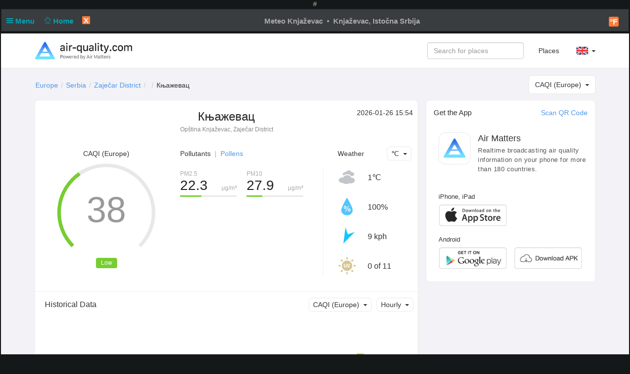

--- FILE ---
content_type: text/html; charset=UTF-8
request_url: https://air-quality.com/place/serbia//c6243fcc?lang=en&standard=caqi_eu
body_size: 6158
content:
<html>
<head>
<title>Књажевац Real-time Air Quality Index (AQI) & Pollen Report - Air Matters</title>
<meta content="text/html; charset=utf-8" http-equiv="Content-Type">
<meta name="viewport" content="width=device-width, initial-scale=1, maximum-scale=1, user-scalable=no">
<meta name="apple-mobile-web-app-capable" content="yes" />
<meta name="apple-mobile-web-app-status-bar-style" content="default" />
<meta name="apple-itunes-app" content="app-id=477700080">
<meta name="keywords" content="air quality index, air quality, pollen, allergy, air matters, PM2.5, air pollution, fog, haze, air, mobile app, App, Fresh-Ideas Studio, Weather, Health &amp; Fitness, ios apps, app, appstore, app store, iphone, ipad, ipod touch, itouch, itunes">
<meta name="description" content="Књажевац: CAQI (Europe) 38 Low, Allergy Risk 3.5 Medium">
<meta property="qc:admins" content="26052465076625305145136337" />
<meta property="al:ios:url" content="https://air-matters.com" />
<meta property="al:ios:app_store_id" content="477700080" />
<meta property="al:ios:app_name" content="Air Matters" />
<meta property="al:android:url" content="https://air-matters.com" />
<meta property="al:android:app_name" content="Air Matters" />
<meta property="al:android:package" content="com.freshideas.airindex" />
<meta property="al:web:url" content="https://air-matters.com" />
<meta property="og:title" content="Књажевац Real-time Air Quality Index (AQI) & Pollen Report - Air Matters" />
<meta property="og:type" content="website" />
<meta property="og:url" content="https://air-quality.com/" />
<meta property="og:image" content="https://air-quality.com/css/images/appicon_512.png" />
<link rel="alternate" hreflang="zh-CN" href="https://air-quality.com/place/serbia//c6243fcc?lang=zh-Hans&standard=caqi_eu" />
<link rel="alternate" hreflang="zh-TW" href="https://air-quality.com/place/serbia//c6243fcc?lang=zh-Hant&standard=caqi_eu" />
<link rel="alternate" hreflang="en" href="https://air-quality.com/place/serbia//c6243fcc?lang=en&standard=caqi_eu" />
<link rel="alternate" hreflang="ja" href="https://air-quality.com/place/serbia//c6243fcc?lang=ja&standard=caqi_eu" />
<link rel="alternate" hreflang="ko" href="https://air-quality.com/place/serbia//c6243fcc?lang=ko&standard=caqi_eu" />
<link rel="alternate" hreflang="de" href="https://air-quality.com/place/serbia//c6243fcc?lang=de&standard=caqi_eu" />
<link rel="alternate" hreflang="fr" href="https://air-quality.com/place/serbia//c6243fcc?lang=fr&standard=caqi_eu" />
<link rel="alternate" hreflang="it" href="https://air-quality.com/place/serbia//c6243fcc?lang=it&standard=caqi_eu" />
<base href="https://air-quality.com/" />
<script language="javascript" type="text/javascript">
	var baseURL = "https://air-quality.com/";
	var langCode = "en";
</script>

<link href="https://air-quality.com/css/bootstrap/font-awesome.min.css" rel="stylesheet">
<link href="https://air-quality.com/css/bootstrap/bootstrap.css" rel="stylesheet">
<link href="https://air-quality.com/css/bootstrap/navbar-fixed-top.css" rel="stylesheet">
<link href="https://air-quality.com/css/jquery-ui.min.css" rel="stylesheet">
<link href="https://air-quality.com/css/leaflet/leaflet.css" rel="stylesheet">
<link rel="stylesheet" media="screen and (min-width: 1023px)" href="https://air-quality.com/css/basic.css">
<link rel="stylesheet" media="screen and (max-width: 1023px)" href="https://air-quality.com/css/basic_m.css">

<script src="https://air-quality.com/js/jquery-3.6.0.min.js"></script>
<script src="https://air-quality.com/js/jquery-ui.min.js"></script>
<script src="https://air-quality.com/js/bootstrap/bootstrap.js"></script>
<script src="https://air-quality.com/js/moment.min.js"></script>
<script src="https://air-quality.com/js/api-web/basic.js"></script>
<!-- Global site tag (gtag.js) - Google Analytics -->
<script async src="https://www.googletagmanager.com/gtag/js?id=UA-85721203-3"></script>
<script>
  window.dataLayer = window.dataLayer || [];
  function gtag(){dataLayer.push(arguments);}
  gtag('js', new Date());
  gtag('config', 'UA-85721203-3');
</script>

<script data-ad-client="ca-pub-9218085338216729" async src="https://pagead2.googlesyndication.com/pagead/js/adsbygoogle.js"></script>
</head>

<body>
<nav class="navbar navbar-default navbar-fixed-top">
  <div class="container">
    <div class="navbar-header">
	  <button type="button" class="navbar-toggle collapsed" data-toggle="collapse" data-target="#navbar" aria-expanded="false" aria-controls="navbar">
	    <span class="sr-only">Toggle navigation</span>
	    <span class="icon-bar"></span>
	    <span class="icon-bar"></span>
	    <span class="icon-bar"></span>
	  </button>
      <a class="navbar-brand" href="https://air-quality.com/">
          <picture>
		    <source srcset="css/images/logo_air_quality_com_dark.png" media="(prefers-color-scheme: dark)">
		    <img class="navbar-brand-image" src="css/images/logo_air_quality_com.png">
		  </picture>
      </a>
    </div>
    <div id="navbar" class="navbar-collapse collapse">
    	<ul class="nav navbar-nav" id="nav-menu">
<!-- 	    <li><a href="https://air-matters.com">App</a></li> -->
<!--
        	<li><a href="https://air-quality.com/map">Map</a></li>

			<li><a href="https://dev.air-matters.com" target="_blank">Data API</a></li>
-->

    	</ul>

		<ul class="navbar-nav nav navbar-right">
		  <li><a href="https://air-quality.com/places?lang=en&standard=caqi_eu">Places</a></li>
		  <li class="dropdown standard-list" id="standard-nav-list">
			  <a href="#" class="nav__link dropdown-toggle bg-hover-color" data-toggle="dropdown">CAQI (Europe) <b class="caret"></b></a>
			  <ul class="dropdown-menu">
			    <li value="aqi_au">AQC (Australia)</li><li value="aqi_ca">AQHI (Canada)</li><li value="aqi_cn">AQI (China)</li><li value="aqi_nl">AQI (Netherlands)</li><li value="aqi_us">AQI (US)</li><li value="caqi_eu">CAQI (Europe)</li><li value="daqi_uk">AQI (UK)</li><li value="naqi_in">AQI (India)</li>  
			  </ul>
          </li>
          <li class="dropdown lang-list">
			  <a href="#" class="nav__link dropdown-toggle bg-hover-color en" data-toggle="dropdown">&nbsp; <b class="caret"></b></a>
			  <ul class="dropdown-menu">
			    <li><a href="Javascript:changeLang('en');" class="en bg-hover-color">English</a></li><li><a href="Javascript:changeLang('fr');" class="fr bg-hover-color">Français</a></li><li><a href="Javascript:changeLang('de');" class="de bg-hover-color">Deutsch</a></li><li><a href="Javascript:changeLang('ja');" class="ja bg-hover-color">日本語</a></li><li><a href="Javascript:changeLang('ko');" class="ko bg-hover-color">한국어</a></li><li><a href="Javascript:changeLang('zh-Hans');" class="zh-Hans bg-hover-color">简体中文</a></li><li><a href="Javascript:changeLang('zh-Hant');" class="zh-Hant bg-hover-color">繁體中文</a></li>    
			  </ul>
          </li>
		</ul>
		<form class="navbar-form navbar-right">
			<div class="form-group">
				<input type="text" id="search-ac-nav" title="search place" placeholder="Search for places" class="form-control ui-autocomplete-input" autocomplete="off">
			</div>
<!--
			<button type="submit" class="btn btn-default">Places</button>
-->
		</form>
		
    </div><!--/.nav-collapse -->
  </div>
</nav><!-- <link rel="stylesheet" media="screen and (min-width: 1023px)" href="https://air-quality.com/css/place.css"> -->
<link rel="stylesheet" media="screen and (min-width: 1023px)" href="https://air-quality.com/css/place.css">
<link rel="stylesheet" media="screen and (max-width: 1023px)" href="https://air-quality.com/css/place_m.css">
<script>
var placeID = "c6243fcc";
var standard = "caqi_eu";
var urlKey = "serbia/";
var historyKind = "aqi";
var historyName = "CAQI (Europe)";
var historyTimeInterval = "hourly";
var historyData;
var curWeatherData = {"UV":"0","feel_like":-1.57,"humidity":"100%","icon":"cloudy","temp_c":1,"temp_f":34,"weather":"overcast clouds","wind_degrees":206,"wind_kph":9};
</script>

<style>
.gauge-container > .gauge .value {
  stroke: #77cd31;
}
</style>

<script src="https://air-quality.com/js/api-web/detail.js?v=1"></script>
<script src="https://air-quality.com/js/leaflet/leaflet.js"></script>
<script src="https://air-quality.com/js/gauge/gauge.min.js"></script>

<div class="container">
<div id="search-box">
	<input type="text" id="search-ac" title="search place" placeholder="Search for places" class="form-control ui-autocomplete-input" autocomplete="off">
</div>
<ol class="breadcrumb">
  <li><a href='https://air-quality.com/continent/europe/1?lang=en&standard=caqi_eu'>Europe</a></li><li><a href='https://air-quality.com/country/serbia/e7648c99?lang=en&standard=caqi_eu'>Serbia</a></li><li><a href='https://air-quality.com/place/serbia/zaječar-district/dbff8cb2?lang=en&standard=caqi_eu'>Zaječar District</a></li><li><a href='https://air-quality.com/place/serbia//141d26e8?lang=en&standard=caqi_eu'></a></li><li class='active'>Књажевац</li></ol>

	<div id="standards-dropdown" class="standards-dropdown input-group-btn">
	    <button type="button" class="btn btn-default dropdown-toggle" data-toggle="dropdown"><span class="text">CAQI (Europe)</span><span class="caret"></span></button>
	    <ul class="dropdown-menu">
		    <li value="aqi_au">AQC (Australia)</li><li value="aqi_ca">AQHI (Canada)</li><li value="aqi_cn">AQI (China)</li><li value="aqi_nl">AQI (Netherlands)</li><li value="aqi_us">AQI (US)</li><li value="caqi_eu">CAQI (Europe)</li><li value="daqi_uk">AQI (UK)</li><li value="naqi_in">AQI (India)</li>	    </ul>
	</div>

<div class="detail-main">
<div class="detail-title">
	<h2>Књажевац</h2>
	<p>Opština Knjaževac, Zaječar District</p>
</div>
<div class="update-time"> 2026-01-26 15:54</div>

<div id="chartBox" class="chart-box">
	<div class="title">CAQI (Europe)</div>
<!-- 	<div class="indexValue">38</div> -->
	<div class="levelWrap">
		<div class="levelWrap2">
			<div class="level" style="background:#77cd31">Low</div>
		</div>
	</div>
	<div id="gauge3" style="width: 240px; height: 240px; margin: 10px auto 0px;" class="gauge-container three"></div>
</div>

<div class="reading-box">
	<div class="title">
	<a id="pollutants_link" onclick="javascript:activeReading('pollutants')" class="active">Pollutants</a><span class="spliter">|</span><a id="allergens_link" onclick="javascript:activeReading('allergens');">Pollens</a></div><div class="pollutants" style="display:block;"><div class='pollutant-item odd'><div class='name'>PM2.5</div><div class='unit'>μg/m³</div><div class='value'>22.3</div><div class='ratio-bar' style='background:#77cd31; width:calc(100%*0.37194499969482);'></div><div class='ratio-bar-bg'></div></div><div class='pollutant-item even'><div class='name'>PM10</div><div class='unit'>μg/m³</div><div class='value'>27.9</div><div class='ratio-bar' style='background:#77cd31; width:calc(100%*0.27886699676514);'></div><div class='ratio-bar-bg'></div></div><div class='clr'></div></div><div class="allergens" style="display:none;"><div class='pollutant-item odd'><div class='name'>Alder</div><div class='value'>3.2</div><div class='ratio-bar' style='background:#754acf; width:calc(100%*0.27000000476837);'></div><div class='ratio-bar-bg'></div></div><div class='pollutant-item even'><div class='name'>Ragweed</div><div class='value'>0</div><div class='ratio-bar' style='background:#2b61c4; width:calc(100%*0);'></div><div class='ratio-bar-bg'></div></div><div class='pollutant-item odd'><div class='name'>Mugwort</div><div class='value'>0</div><div class='ratio-bar' style='background:#2b61c4; width:calc(100%*0);'></div><div class='ratio-bar-bg'></div></div><div class='pollutant-item even'><div class='name'>Birch</div><div class='value'>0</div><div class='ratio-bar' style='background:#2b61c4; width:calc(100%*0);'></div><div class='ratio-bar-bg'></div></div><div class='pollutant-item odd'><div class='name'>Olive Tree</div><div class='value'>0</div><div class='ratio-bar' style='background:#2b61c4; width:calc(100%*0);'></div><div class='ratio-bar-bg'></div></div><div class='pollutant-item even'><div class='name'>Grasses</div><div class='value'>0</div><div class='ratio-bar' style='background:#2b61c4; width:calc(100%*0);'></div><div class='ratio-bar-bg'></div></div><div class='clr'></div></div></div>

<div class="weather-box">
	<div class="title"><span>Weather</span></div>
	<div id="temperature-dropdown" class="input-group-btn">
	    <button type="button" class="btn btn-default dropdown-toggle" data-toggle="dropdown"><span class="text">℃</span><span class="caret"></span></button>
	    <ul class="dropdown-menu">
	        <li value="C">℃</li>
	        <li value="F">℉</li>
	    </ul>
	</div>

	<div class="weather-items">
	<div class='weather-item'>
				<div class='weather-icon icon' style='background-image:url(css/images/weather/weather_cloudy_light.png);'></div>
				<div class='temperature'>1℃</div>
			  </div><div class='weather-item'>
				<div class='humidity-icon icon'></div>
				<div class='humidity'>100%</div>
			  </div><div class='weather-item'>
				<div class='wind-icon icon' style='transform: rotate(206deg)'></div>
				<div class='wind'>9 kph</div>
			  </div><div class='weather-item'>
				<div class='uv-icon icon'></div>
				<div class='uv'>0 of 11</div>
			  </div>	<div class="clr"></div>
	</div>

</div>
<div class="clr"></div>

<!--
<div class="forecast-box">
	<div class="main-block-title">Forecast</div>
	<div id="forecast-interval-dropdown" class="input-group-btn">
	    <button type="button" class="btn btn-default dropdown-toggle" data-toggle="dropdown"><span class="text">Daily</span><span class="caret"></span></button>
	    <ul class="dropdown-menu">
	        <li value="daily">Daily</li>
	        <li value="hourly">Hourly</li>
	    </ul>
	</div>
	<div class="main-block-content">
		<div class="daily-forecast-scroll">
			<div class="daily-forecast" style="width: 1080px;">
			<div class='forecast-item'><div class='date'>2026-01-26</div><div class='icon' style='background-image:url(css/images/weather/weather_rain_light.png);'></div><div class='temperature temp_c'><span class='value'>3°</span><span class='spliter'>/</span><span class='value'>1°</span></div><div class='temperature temp_f' style='display:none;'><span class='value'>38°</span><span class='spliter'>\</span><span class='value'>34°</span></div><div class="value-wrap">
								<div class="value" style="background:#754acf;"><span>3.6</span><br/>Medium</div>
								
							  </div></div><div class='forecast-item'><div class='date'>2026-01-27</div><div class='icon' style='background-image:url(css/images/weather/weather_snow_light.png);'></div><div class='temperature temp_c'><span class='value'>4°</span><span class='spliter'>/</span><span class='value'>2°</span></div><div class='temperature temp_f' style='display:none;'><span class='value'>39°</span><span class='spliter'>\</span><span class='value'>36°</span></div><div class="value-wrap">
								<div class="value" style="background:#2b61c4;"><span>1.0</span><br/>Low</div>
								
							  </div></div><div class='forecast-item'><div class='date'>2026-01-28</div><div class='icon' style='background-image:url(css/images/weather/weather_cloudy_light.png);'></div><div class='temperature temp_c'><span class='value'>6°</span><span class='spliter'>/</span><span class='value'>0°</span></div><div class='temperature temp_f' style='display:none;'><span class='value'>44°</span><span class='spliter'>\</span><span class='value'>33°</span></div><div class="value-wrap">
								<div class="value" style="background:#754acf;"><span>3.4</span><br/>Medium</div>
								
							  </div></div><div class='forecast-item'><div class='date'>2026-01-29</div><div class='icon' style='background-image:url(css/images/weather/weather_cloudy_light.png);'></div><div class='temperature temp_c'><span class='value'>9°</span><span class='spliter'>/</span><span class='value'>3°</span></div><div class='temperature temp_f' style='display:none;'><span class='value'>49°</span><span class='spliter'>\</span><span class='value'>37°</span></div><div class="value-wrap">
								<div class="value" style="background:#2b61c4;"><span>2.8</span><br/>Low</div>
								
							  </div></div><div class='forecast-item'><div class='date'>2026-01-30</div><div class='icon' style='background-image:url(css/images/weather/weather_cloudy_light.png);'></div><div class='temperature temp_c'><span class='value'>6°</span><span class='spliter'>/</span><span class='value'>2°</span></div><div class='temperature temp_f' style='display:none;'><span class='value'>42°</span><span class='spliter'>\</span><span class='value'>36°</span></div></div><div class='forecast-item'><div class='date'>2026-01-31</div><div class='icon' style='background-image:url(css/images/weather/weather_mostlysunny_light.png);'></div><div class='temperature temp_c'><span class='value'>5°</span><span class='spliter'>/</span><span class='value'>1°</span></div><div class='temperature temp_f' style='display:none;'><span class='value'>40°</span><span class='spliter'>\</span><span class='value'>33°</span></div></div><div class='forecast-item'><div class='date'>2026-02-01</div><div class='icon' style='background-image:url(css/images/weather/weather_cloudy_light.png);'></div><div class='temperature temp_c'><span class='value'>4°</span><span class='spliter'>/</span><span class='value'>1°</span></div><div class='temperature temp_f' style='display:none;'><span class='value'>40°</span><span class='spliter'>\</span><span class='value'>34°</span></div></div><div class='forecast-item'><div class='date'>2026-02-02</div><div class='icon' style='background-image:url(css/images/weather/weather_rain_light.png);'></div><div class='temperature temp_c'><span class='value'>7°</span><span class='spliter'>/</span><span class='value'>2°</span></div><div class='temperature temp_f' style='display:none;'><span class='value'>45°</span><span class='spliter'>\</span><span class='value'>36°</span></div></div>			</div>
		</div>
		<div class="hourly-forecast-scroll" style="display: none;">
			<div class="hourly-forecast" style="width: 4800px;">
			<div class='forecast-item'><div class='date'>16:00</div><div class='icon' style='background-image:url(css/images/weather/weather_cloudy_light.png);'></div><div class='temperature temp_c'><span class='value'>1°</span></div><div class='temperature temp_f' style='display:none;'><span class='value'>34°</span></div></div><div class='forecast-item'><div class='date'>17:00</div><div class='icon' style='background-image:url(css/images/weather/weather_cloudy_light.png);'></div><div class='temperature temp_c'><span class='value'>1°</span></div><div class='temperature temp_f' style='display:none;'><span class='value'>35°</span></div></div><div class='forecast-item'><div class='date'>18:00</div><div class='icon' style='background-image:url(css/images/weather/weather_cloudy_light.png);'></div><div class='temperature temp_c'><span class='value'>2°</span></div><div class='temperature temp_f' style='display:none;'><span class='value'>35°</span></div></div><div class='forecast-item'><div class='date'>19:00</div><div class='icon' style='background-image:url(css/images/weather/weather_cloudy_light.png);'></div><div class='temperature temp_c'><span class='value'>2°</span></div><div class='temperature temp_f' style='display:none;'><span class='value'>36°</span></div></div><div class='forecast-item'><div class='date'>20:00</div><div class='icon' style='background-image:url(css/images/weather/weather_cloudy_light.png);'></div><div class='temperature temp_c'><span class='value'>2°</span></div><div class='temperature temp_f' style='display:none;'><span class='value'>36°</span></div></div><div class='forecast-item'><div class='date'>21:00</div><div class='icon' style='background-image:url(css/images/weather/weather_nt_rain_light.png);'></div><div class='temperature temp_c'><span class='value'>3°</span></div><div class='temperature temp_f' style='display:none;'><span class='value'>38°</span></div></div><div class='forecast-item'><div class='date'>22:00</div><div class='icon' style='background-image:url(css/images/weather/weather_nt_rain_light.png);'></div><div class='temperature temp_c'><span class='value'>3°</span></div><div class='temperature temp_f' style='display:none;'><span class='value'>38°</span></div></div><div class='forecast-item'><div class='date'>23:00</div><div class='icon' style='background-image:url(css/images/weather/weather_nt_rain_light.png);'></div><div class='temperature temp_c'><span class='value'>4°</span></div><div class='temperature temp_f' style='display:none;'><span class='value'>38°</span></div></div><div class='forecast-item'><div class='date'>00:00</div><div class='icon' style='background-image:url(css/images/weather/weather_nt_rain_light.png);'></div><div class='temperature temp_c'><span class='value'>4°</span></div><div class='temperature temp_f' style='display:none;'><span class='value'>39°</span></div></div><div class='forecast-item'><div class='date'>01:00</div><div class='icon' style='background-image:url(css/images/weather/weather_nt_rain_light.png);'></div><div class='temperature temp_c'><span class='value'>4°</span></div><div class='temperature temp_f' style='display:none;'><span class='value'>39°</span></div></div><div class='forecast-item'><div class='date'>02:00</div><div class='icon' style='background-image:url(css/images/weather/weather_nt_rain_light.png);'></div><div class='temperature temp_c'><span class='value'>4°</span></div><div class='temperature temp_f' style='display:none;'><span class='value'>39°</span></div></div><div class='forecast-item'><div class='date'>03:00</div><div class='icon' style='background-image:url(css/images/weather/weather_nt_rain_light.png);'></div><div class='temperature temp_c'><span class='value'>4°</span></div><div class='temperature temp_f' style='display:none;'><span class='value'>39°</span></div></div><div class='forecast-item'><div class='date'>04:00</div><div class='icon' style='background-image:url(css/images/weather/weather_nt_rain_light.png);'></div><div class='temperature temp_c'><span class='value'>4°</span></div><div class='temperature temp_f' style='display:none;'><span class='value'>39°</span></div></div><div class='forecast-item'><div class='date'>05:00</div><div class='icon' style='background-image:url(css/images/weather/weather_snow_light.png);'></div><div class='temperature temp_c'><span class='value'>3°</span></div><div class='temperature temp_f' style='display:none;'><span class='value'>38°</span></div></div><div class='forecast-item'><div class='date'>06:00</div><div class='icon' style='background-image:url(css/images/weather/weather_snow_light.png);'></div><div class='temperature temp_c'><span class='value'>3°</span></div><div class='temperature temp_f' style='display:none;'><span class='value'>37°</span></div></div><div class='forecast-item'><div class='date'>07:00</div><div class='icon' style='background-image:url(css/images/weather/weather_snow_light.png);'></div><div class='temperature temp_c'><span class='value'>2°</span></div><div class='temperature temp_f' style='display:none;'><span class='value'>36°</span></div></div><div class='forecast-item'><div class='date'>08:00</div><div class='icon' style='background-image:url(css/images/weather/weather_snow_light.png);'></div><div class='temperature temp_c'><span class='value'>2°</span></div><div class='temperature temp_f' style='display:none;'><span class='value'>36°</span></div></div><div class='forecast-item'><div class='date'>09:00</div><div class='icon' style='background-image:url(css/images/weather/weather_snow_light.png);'></div><div class='temperature temp_c'><span class='value'>2°</span></div><div class='temperature temp_f' style='display:none;'><span class='value'>36°</span></div></div><div class='forecast-item'><div class='date'>10:00</div><div class='icon' style='background-image:url(css/images/weather/weather_snow_light.png);'></div><div class='temperature temp_c'><span class='value'>2°</span></div><div class='temperature temp_f' style='display:none;'><span class='value'>36°</span></div></div><div class='forecast-item'><div class='date'>11:00</div><div class='icon' style='background-image:url(css/images/weather/weather_snow_light.png);'></div><div class='temperature temp_c'><span class='value'>2°</span></div><div class='temperature temp_f' style='display:none;'><span class='value'>36°</span></div></div><div class='forecast-item'><div class='date'>12:00</div><div class='icon' style='background-image:url(css/images/weather/weather_snow_light.png);'></div><div class='temperature temp_c'><span class='value'>2°</span></div><div class='temperature temp_f' style='display:none;'><span class='value'>36°</span></div></div><div class='forecast-item'><div class='date'>13:00</div><div class='icon' style='background-image:url(css/images/weather/weather_snow_light.png);'></div><div class='temperature temp_c'><span class='value'>2°</span></div><div class='temperature temp_f' style='display:none;'><span class='value'>36°</span></div></div><div class='forecast-item'><div class='date'>14:00</div><div class='icon' style='background-image:url(css/images/weather/weather_snow_light.png);'></div><div class='temperature temp_c'><span class='value'>2°</span></div><div class='temperature temp_f' style='display:none;'><span class='value'>36°</span></div></div><div class='forecast-item'><div class='date'>15:00</div><div class='icon' style='background-image:url(css/images/weather/weather_snow_light.png);'></div><div class='temperature temp_c'><span class='value'>2°</span></div><div class='temperature temp_f' style='display:none;'><span class='value'>36°</span></div></div><div class='forecast-item'><div class='date'>16:00</div><div class='icon' style='background-image:url(css/images/weather/weather_snow_light.png);'></div><div class='temperature temp_c'><span class='value'>3°</span></div><div class='temperature temp_f' style='display:none;'><span class='value'>37°</span></div></div><div class='forecast-item'><div class='date'>17:00</div><div class='icon' style='background-image:url(css/images/weather/weather_cloudy_light.png);'></div><div class='temperature temp_c'><span class='value'>3°</span></div><div class='temperature temp_f' style='display:none;'><span class='value'>37°</span></div></div><div class='forecast-item'><div class='date'>18:00</div><div class='icon' style='background-image:url(css/images/weather/weather_cloudy_light.png);'></div><div class='temperature temp_c'><span class='value'>3°</span></div><div class='temperature temp_f' style='display:none;'><span class='value'>37°</span></div></div><div class='forecast-item'><div class='date'>19:00</div><div class='icon' style='background-image:url(css/images/weather/weather_cloudy_light.png);'></div><div class='temperature temp_c'><span class='value'>3°</span></div><div class='temperature temp_f' style='display:none;'><span class='value'>37°</span></div></div><div class='forecast-item'><div class='date'>20:00</div><div class='icon' style='background-image:url(css/images/weather/weather_cloudy_light.png);'></div><div class='temperature temp_c'><span class='value'>3°</span></div><div class='temperature temp_f' style='display:none;'><span class='value'>37°</span></div></div><div class='forecast-item'><div class='date'>21:00</div><div class='icon' style='background-image:url(css/images/weather/weather_cloudy_light.png);'></div><div class='temperature temp_c'><span class='value'>3°</span></div><div class='temperature temp_f' style='display:none;'><span class='value'>37°</span></div></div><div class='forecast-item'><div class='date'>22:00</div><div class='icon' style='background-image:url(css/images/weather/weather_cloudy_light.png);'></div><div class='temperature temp_c'><span class='value'>3°</span></div><div class='temperature temp_f' style='display:none;'><span class='value'>38°</span></div></div><div class='forecast-item'><div class='date'>23:00</div><div class='icon' style='background-image:url(css/images/weather/weather_cloudy_light.png);'></div><div class='temperature temp_c'><span class='value'>3°</span></div><div class='temperature temp_f' style='display:none;'><span class='value'>37°</span></div></div><div class='forecast-item'><div class='date'>00:00</div><div class='icon' style='background-image:url(css/images/weather/weather_cloudy_light.png);'></div><div class='temperature temp_c'><span class='value'>1°</span></div><div class='temperature temp_f' style='display:none;'><span class='value'>33°</span></div></div><div class='forecast-item'><div class='date'>01:00</div><div class='icon' style='background-image:url(css/images/weather/weather_nt_mostlysunny_light.png);'></div><div class='temperature temp_c'><span class='value'>0°</span></div><div class='temperature temp_f' style='display:none;'><span class='value'>33°</span></div></div><div class='forecast-item'><div class='date'>02:00</div><div class='icon' style='background-image:url(css/images/weather/weather_nt_mostlysunny_light.png);'></div><div class='temperature temp_c'><span class='value'>0°</span></div><div class='temperature temp_f' style='display:none;'><span class='value'>33°</span></div></div><div class='forecast-item'><div class='date'>03:00</div><div class='icon' style='background-image:url(css/images/weather/weather_nt_mostlysunny_light.png);'></div><div class='temperature temp_c'><span class='value'>0°</span></div><div class='temperature temp_f' style='display:none;'><span class='value'>33°</span></div></div><div class='forecast-item'><div class='date'>04:00</div><div class='icon' style='background-image:url(css/images/weather/weather_nt_mostlysunny_light.png);'></div><div class='temperature temp_c'><span class='value'>0°</span></div><div class='temperature temp_f' style='display:none;'><span class='value'>33°</span></div></div><div class='forecast-item'><div class='date'>05:00</div><div class='icon' style='background-image:url(css/images/weather/weather_nt_mostlycloudy_light.png);'></div><div class='temperature temp_c'><span class='value'>1°</span></div><div class='temperature temp_f' style='display:none;'><span class='value'>33°</span></div></div><div class='forecast-item'><div class='date'>06:00</div><div class='icon' style='background-image:url(css/images/weather/weather_mostlycloudy_light.png);'></div><div class='temperature temp_c'><span class='value'>1°</span></div><div class='temperature temp_f' style='display:none;'><span class='value'>34°</span></div></div><div class='forecast-item'><div class='date'>07:00</div><div class='icon' style='background-image:url(css/images/weather/weather_cloudy_light.png);'></div><div class='temperature temp_c'><span class='value'>2°</span></div><div class='temperature temp_f' style='display:none;'><span class='value'>35°</span></div></div><div class='forecast-item'><div class='date'>08:00</div><div class='icon' style='background-image:url(css/images/weather/weather_cloudy_light.png);'></div><div class='temperature temp_c'><span class='value'>3°</span></div><div class='temperature temp_f' style='display:none;'><span class='value'>38°</span></div></div><div class='forecast-item'><div class='date'>09:00</div><div class='icon' style='background-image:url(css/images/weather/weather_cloudy_light.png);'></div><div class='temperature temp_c'><span class='value'>5°</span></div><div class='temperature temp_f' style='display:none;'><span class='value'>40°</span></div></div><div class='forecast-item'><div class='date'>10:00</div><div class='icon' style='background-image:url(css/images/weather/weather_cloudy_light.png);'></div><div class='temperature temp_c'><span class='value'>5°</span></div><div class='temperature temp_f' style='display:none;'><span class='value'>42°</span></div></div><div class='forecast-item'><div class='date'>11:00</div><div class='icon' style='background-image:url(css/images/weather/weather_cloudy_light.png);'></div><div class='temperature temp_c'><span class='value'>6°</span></div><div class='temperature temp_f' style='display:none;'><span class='value'>43°</span></div></div><div class='forecast-item'><div class='date'>12:00</div><div class='icon' style='background-image:url(css/images/weather/weather_cloudy_light.png);'></div><div class='temperature temp_c'><span class='value'>6°</span></div><div class='temperature temp_f' style='display:none;'><span class='value'>44°</span></div></div><div class='forecast-item'><div class='date'>13:00</div><div class='icon' style='background-image:url(css/images/weather/weather_cloudy_light.png);'></div><div class='temperature temp_c'><span class='value'>6°</span></div><div class='temperature temp_f' style='display:none;'><span class='value'>43°</span></div></div><div class='forecast-item'><div class='date'>14:00</div><div class='icon' style='background-image:url(css/images/weather/weather_cloudy_light.png);'></div><div class='temperature temp_c'><span class='value'>6°</span></div><div class='temperature temp_f' style='display:none;'><span class='value'>42°</span></div></div><div class='forecast-item'><div class='date'>15:00</div><div class='icon' style='background-image:url(css/images/weather/weather_cloudy_light.png);'></div><div class='temperature temp_c'><span class='value'>5°</span></div><div class='temperature temp_f' style='display:none;'><span class='value'>41°</span></div></div>			</div>
		</div>
	</div>
</div>
-->
<div class="history-box">
	<div class="main-block-title">Historical Data</div>
	<div class="dropdown-wrapper">
		<div id="history-interval-dropdown" class="input-group-btn">
		    <button type="button" class="btn btn-default dropdown-toggle" data-toggle="dropdown"><span class="text">Hourly</span><span class="caret"></span></button>
		    <ul class="dropdown-menu">
			    <li value="hourly">Hourly</li>
		        <li value="daily">Daily</li>
		    </ul>
		</div>
		<div id="history-kind-dropdown" class="input-group-btn">
		    <button type="button" class="btn btn-default dropdown-toggle" data-toggle="dropdown"><span class="text">CAQI (Europe)</span><span class="caret"></span></button>
		    <ul class="dropdown-menu">
			    <li value="aqi">CAQI (Europe)</li><li value="ar">Allergy Risk</li><li value="pm25">PM2.5</li><li value="pm10">PM10</li><li value="alnu">Alder</li><li value="ambr">Ragweed</li><li value="arte">Mugwort</li><li value="betu">Birch</li><li value="olea">Olive Tree</li><li value="poac">Grasses</li>		    </ul>
		</div>
		<div class="clr"></div>
	</div>
	<div class="main-block-content">
		<div class="history-scroll">
			<div class="history-items">
				
			</div>
		</div>
	</div>
	<div class="history-value-tag"></div>
</div>
<div class="site-box">
	<div class="main-block-title">Places included</div>
	<div class="main-block-content">
		<a href='https://air-quality.com/place/serbia//2cfc21dc?lang=en&standard=caqi_eu' target='_self' class='site-item odd'><div class='title'>Site 57225</div><div class="value-wrap">
						<div class="value" style="background:#31cd31;" ?>AQI 25</div>
					  </div></a><a href='https://air-quality.com/place/serbia//d9704526?lang=en&standard=caqi_eu' target='_self' class='site-item even'><div class='title'>Site 59458</div><div class="value-wrap">
						<div class="value" style="background:#d9d726;" ?>AQI 66</div>
					  </div></a><a href='https://air-quality.com/place/serbia//b5724baf?lang=en&standard=caqi_eu' target='_self' class='site-item odd'><div class='title'>Site 83694</div><div class="value-wrap">
						<div class="value" style="background:#31cd31;" ?>AQI 11</div>
					  </div></a>		<div class="clr"></div>
	</div>
</div>
<div class="source-box">
	<div class="main-block-title">Data Sources</div>
	<div class="main-block-content">
		<a href='http://luftdaten.info' target='_self' class='source-item'>http://luftdaten.info</a>		<div class="clr"></div>
	</div>
</div>


</div>
<div class="detail-side-col">
<div class="detail-side-app detail-block">
	<h4 class="side-block-title">Get the App</h4>
	<a class="qrcode-btn" data-toggle="modal" data-target="#qrcode-modal">Scan QR Code</a>
	<div class="app-intro">
		<div class="appicon"></div>
		<div class="app-title">Air Matters</div>
		<div class="app-descr">Realtime broadcasting air quality information on your phone for more than 180 countries.</div>
		<div class="clr"></div>
	</div>
	<div class="app-download-btns">
		<div class="ios-download-btns">
			<h3>iPhone, iPad</h3>
			<div class="block">
				<a href="https://itunes.apple.com/app/id477700080" target="_blank" class="btn btn_ios_en"></a>
				<div class="clr"></div>
			</div>
		</div>
		<div class="android-download-btns">
			<h3>Android</h3>
			<div class="block">
				<a target="_blank" href="https://play.google.com/store/apps/details?id=com.freshideas.airindex" class="btn btn_googleplay_en"></a>
				<a target="_blank" id="AndroidAPKDownload" href="https://air-matters.com/download/routes.html" class="btn btn_local_en"></a>
				<div class="clr"></div>
			</div>
		</div>
	</div>
	  <!-- Modal -->
	<div class="modal fade" id="qrcode-modal" role="dialog">
	    <div class="modal-dialog">
	    
	      <!-- Modal content-->
	      <div class="modal-content" style="padding: 20px;">
	        	<h4 class="modal-title">Scan QR Code to Download App</h4>
				<ul class="nav nav-tabs nav-justified" style="margin-top: 20px;">
			  		<li id="qrcode-ios-tab" role="presentation" class="active"><a href="Javascript:activeQRTab('ios');">iOS</a></li>
			  		<li id="qrcode-googleplay-tab" role="presentation"><a href="Javascript:activeQRTab('googleplay');">Google Play</a></li>
			  		<li id="qrcode-apk-tab" role="presentation"><a href="Javascript:activeQRTab('apk');">Download APK</a></li>
				</ul>
				<div class="qrcodes">
					<div id="ios-qrcode" class="qrcode"></div>
					<div id="googleplay-qrcode" class="qrcode" style="display: none;"></div>
					<div id="apk-qrcode" class="qrcode" style="display: none;"></div>
				</div>
	      </div>
	      
	    </div>
	</div>
</div>


<script async src="https://pagead2.googlesyndication.com/pagead/js/adsbygoogle.js"></script>
<!-- Display ad -->
<ins class="adsbygoogle"
     style="display:block; margin-bottom: 15px;"
     data-ad-client="ca-pub-9218085338216729"
     data-ad-slot="5802386597"
     data-ad-format="auto"
     data-full-width-responsive="true"></ins>
<script>
    var width = document.body.clientWidth;
	if(Request("source") != "HomeCare")
	{
		(adsbygoogle = window.adsbygoogle || []).push({});
	}
</script>


<div id="map" class="detail-side-map detail-block" style="height: 400px; width: 100%; ">
	<div id="kind-dropdown" class="input-group-btn">
	    <button type="button" class="btn btn-default dropdown-toggle" data-toggle="dropdown"><span class="text"></span><span class="caret"></span></button>
	    <ul class="dropdown-menu">
	    </ul>
	</div>
</div>


<div class="detail-side-nearby detail-block">
	<h4 class="side-block-title">Cities Nearby</h4>
	<div class="side-block-content">
		<a href='https://air-quality.com/place/serbia//c6243fcc?lang=en&standard=caqi_eu' target='_self' class='site-item'><div class='title'>Књажевац</div><div class="value-wrap">
						<div class="value" style="background:#77cd31;">AQI 38</div>
					  </div></a><a href='https://air-quality.com/place/serbia/bacevica/87469818?lang=en&standard=caqi_eu' target='_self' class='site-item'><div class='title'>Bacevica</div><div class="value-wrap">
						<div class="value" style="background:#d9d726;">AQI 63</div>
					  </div></a><a href='https://air-quality.com/place/serbia/kamenica/89f9de7f?lang=en&standard=caqi_eu' target='_self' class='site-item'><div class='title'>Kamenica</div><div class="value-wrap">
						<div class="value" style="background:#31cd31;">AQI 15</div>
					  </div></a><a href='https://air-quality.com/place/bulgaria//81c4e523?lang=en&standard=caqi_eu' target='_self' class='site-item'><div class='title'>Чупрене</div><div class="value-wrap">
						<div class="value" style="background:#d9d726;">AQI 63</div>
					  </div></a><a href='https://air-quality.com/place/serbia//24d0e762?lang=en&standard=caqi_eu' target='_self' class='site-item'><div class='title'>Нишка Бања</div><div class="value-wrap">
						<div class="value" style="background:#d9d726;">AQI 63</div>
					  </div></a><a href='https://air-quality.com/place/bulgaria/belogradchik/a9ff10b9?lang=en&standard=caqi_eu' target='_self' class='site-item'><div class='title'>Belogradchik</div><div class="value-wrap">
						<div class="value" style="background:#d9d726;">AQI 55</div>
					  </div></a><a href='https://air-quality.com/place/serbia/zaječar/287b3186?lang=en&standard=caqi_eu' target='_self' class='site-item'><div class='title'>Zaječar</div><div class="value-wrap">
						<div class="value" style="background:#d9d726;">AQI 63</div>
					  </div></a><a href='https://air-quality.com/place/serbia//9d56a551?lang=en&standard=caqi_eu' target='_self' class='site-item'><div class='title'>Bela Palanka</div><div class="value-wrap">
						<div class="value" style="background:#31cd31;">AQI 19</div>
					  </div></a><a href='https://air-quality.com/place/serbia/niš/7d3ae1d9?lang=en&standard=caqi_eu' target='_self' class='site-item'><div class='title'>Niš</div><div class="value-wrap">
						<div class="value" style="background:#31cd31;">AQI 20</div>
					  </div></a><a href='https://air-quality.com/place/bulgaria/borovitsa/af08849a?lang=en&standard=caqi_eu' target='_self' class='site-item'><div class='title'>Borovitsa</div><div class="value-wrap">
						<div class="value" style="background:#31cd31;">AQI 14</div>
					  </div></a><a href='https://air-quality.com/place/bulgaria/oreshets/e209f7ac?lang=en&standard=caqi_eu' target='_self' class='site-item'><div class='title'>Oreshets</div><div class="value-wrap">
						<div class="value" style="background:#d9d726;">AQI 63</div>
					  </div></a>		<div class="clr"></div>
	</div>
</div>


</div>
</div>
<script>

function initMap(){
    map = L.map('map').setView([43.5660829, 22.2466754], 6);

    L.tileLayer('https://tile.openstreetmap.org/{z}/{x}/{y}.png', {
	    attribution: '&copy; <a href="https://www.openstreetmap.org/copyright">OpenStreetMap</a> contributors',
	    maxZoom: 12,
	}).addTo(map);
	
    map.on('zoomend', function(ev) {
	    getMapData();
	    //alert(ev.latlng); // ev is an event object (MouseEvent in this case)
	});
	
	map.on('moveend', function(ev) {
	    getMapData();
	    //alert(ev.latlng); // ev is an event object (MouseEvent in this case)
	});
	
}

$(document).ready(function(){
	initControls();
	//drawChart();
	initMap();
	getMapData();
	drawHistoryChart();
	
    var gauge3 = Gauge(
        document.getElementById("gauge3"), {
            max: 102.16591528723,
            value: 38        }
    );
	
	$('.update-time').text(updateTimezone($('.update-time').text()));
	
});

</script><div id="Footer">Air Matters &copy; 2026</div>
<script defer src="https://static.cloudflareinsights.com/beacon.min.js/vcd15cbe7772f49c399c6a5babf22c1241717689176015" integrity="sha512-ZpsOmlRQV6y907TI0dKBHq9Md29nnaEIPlkf84rnaERnq6zvWvPUqr2ft8M1aS28oN72PdrCzSjY4U6VaAw1EQ==" data-cf-beacon='{"version":"2024.11.0","token":"9160f14f429144f5b02f2f5f005bd3cf","r":1,"server_timing":{"name":{"cfCacheStatus":true,"cfEdge":true,"cfExtPri":true,"cfL4":true,"cfOrigin":true,"cfSpeedBrain":true},"location_startswith":null}}' crossorigin="anonymous"></script>
</body>
</html>

--- FILE ---
content_type: text/html; charset=UTF-8
request_url: https://air-quality.com/data/get_map_data
body_size: 12582
content:
{"success":true,"data":{"map":[{"latest":{"readings":[{"name":"AQI","type":"index","kind":"aqi","color":"#77cd31","level":"Low","ratio":0.3365217,"value":"34"},{"name":"Allergy Risk","type":"allergy","kind":"ar","color":"#2b61c4","level":"Low","ratio":0.23086526,"value":"2.8"},{"name":"PM2.5","type":"pollutant","kind":"pm25","color":"#77cd31","level":"Low","ratio":0.33652168333333,"value":"20.2","unit":"\u03bcg\/m\u00b3"},{"name":"PM10","type":"pollutant","kind":"pm10","color":"#77cd31","level":"Low","ratio":0.2586268,"value":"25.9","unit":"\u03bcg\/m\u00b3"},{"name":"NO2","type":"pollutant","kind":"no2","color":"#31cd31","level":"Very Low","ratio":0.144737845,"value":"28.9","unit":"\u03bcg\/m\u00b3"},{"name":"O3","type":"pollutant","kind":"o3","color":"#31cd31","level":"Very Low","ratio":0.1119569875,"value":"26.9","unit":"\u03bcg\/m\u00b3"},{"name":"SO2","type":"pollutant","kind":"so2","color":"#31cd31","level":"Very Low","ratio":0.039778165,"value":"8","unit":"\u03bcg\/m\u00b3"},{"name":"CO","type":"pollutant","kind":"co","color":"#31cd31","level":"Very Low","ratio":3.17344575e-5,"value":"0.6","unit":"\u03bcg\/m\u00b3"},{"name":"Alder","type":"allergy","kind":"alnu","color":"#2b61c4","level":"Low","ratio":0.2287108,"value":"2.7"},{"name":"Ragweed","type":"allergy","kind":"ambr","color":"#2b61c4","level":"No","ratio":0,"value":"0"},{"name":"Mugwort","type":"allergy","kind":"arte","color":"#2b61c4","level":"No","ratio":0,"value":"0"},{"name":"Birch","type":"allergy","kind":"betu","color":"#2b61c4","level":"No","ratio":0,"value":"0"},{"name":"Olive Tree","type":"allergy","kind":"olea","color":"#2b61c4","level":"No","ratio":0,"value":"0"},{"name":"Grasses","type":"allergy","kind":"poac","color":"#2b61c4","level":"No","ratio":0,"value":"0"}]},"place":{"lat":45.943161,"lon":24.96676,"name":"Romania","place_id":"ef833f75","type":"country","description":"Europe","region_lat_min":43.650722,"region_lat_max":48.195562,"region_lon_min":20.6093381,"region_lon_max":29.1513329,"crowdsource":0,"url_key":"","parent":{"lat":54.5259614,"lon":15.2551187,"name":"Europe","place_id":"1","type":"continent","crowdsource":0,"url_key":""}},"map_point_mode":"normal"},{"latest":{"readings":[{"name":"Allergy Risk","type":"allergy","kind":"ar","color":"#754acf","level":"Medium","ratio":0.27166667,"value":"3.3"},{"name":"AQI","type":"index","kind":"aqi","color":"#31cd31","level":"Very Low","ratio":0.16666666,"value":"17"},{"name":"PM2.5","type":"pollutant","kind":"pm25","color":"#31cd31","level":"Very Low","ratio":0.16666666666667,"value":"10","unit":"\u03bcg\/m\u00b3"},{"name":"PM10","type":"pollutant","kind":"pm10","color":"#31cd31","level":"Very Low","ratio":0.11874104,"value":"11.9","unit":"\u03bcg\/m\u00b3"},{"name":"Alder","type":"allergy","kind":"alnu","color":"#754acf","level":"Medium","ratio":0.27166667,"value":"3.3"},{"name":"Ragweed","type":"allergy","kind":"ambr","color":"#2b61c4","level":"No","ratio":0,"value":"0"},{"name":"Mugwort","type":"allergy","kind":"arte","color":"#2b61c4","level":"No","ratio":0,"value":"0"},{"name":"Birch","type":"allergy","kind":"betu","color":"#2b61c4","level":"No","ratio":0,"value":"0"},{"name":"Olive Tree","type":"allergy","kind":"olea","color":"#2b61c4","level":"No","ratio":0,"value":"0"},{"name":"Grasses","type":"allergy","kind":"poac","color":"#2b61c4","level":"No","ratio":0,"value":"0"}]},"place":{"lat":44.016521,"lon":21.005859,"name":"Serbia","place_id":"e7648c99","type":"country","description":"Europe","region_lat_min":42.5450345,"region_lat_max":46.143275,"region_lon_min":18.98,"region_lon_max":22.801428,"crowdsource":0,"url_key":"","parent":{"lat":54.5259614,"lon":15.2551187,"name":"Europe","place_id":"1","type":"continent","crowdsource":0,"url_key":""}},"map_point_mode":"normal"},{"latest":{"readings":[{"name":"AQI","type":"index","kind":"aqi","color":"#77cd31","level":"Low","ratio":0.36971806,"value":"37"},{"name":"Allergy Risk","type":"allergy","kind":"ar","color":"#2b61c4","level":"Low","ratio":0.0949058,"value":"1.1"},{"name":"PM2.5","type":"pollutant","kind":"pm25","color":"#77cd31","level":"Low","ratio":0.36971805,"value":"22.2","unit":"\u03bcg\/m\u00b3"},{"name":"PM10","type":"pollutant","kind":"pm10","color":"#77cd31","level":"Low","ratio":0.3514781,"value":"35.1","unit":"\u03bcg\/m\u00b3"},{"name":"NO2","type":"pollutant","kind":"no2","color":"#31cd31","level":"Very Low","ratio":0.068470755,"value":"13.7","unit":"\u03bcg\/m\u00b3"},{"name":"O3","type":"pollutant","kind":"o3","color":"#31cd31","level":"Very Low","ratio":0.063358970833333,"value":"15.2","unit":"\u03bcg\/m\u00b3"},{"name":"SO2","type":"pollutant","kind":"so2","color":"#31cd31","level":"Very Low","ratio":0.0417841625,"value":"8.4","unit":"\u03bcg\/m\u00b3"},{"name":"CO","type":"pollutant","kind":"co","color":"#31cd31","level":"Very Low","ratio":3.80705e-5,"value":"0.8","unit":"\u03bcg\/m\u00b3"},{"name":"Alder","type":"allergy","kind":"alnu","color":"#2b61c4","level":"Low","ratio":0.0949058,"value":"1.1"},{"name":"Ragweed","type":"allergy","kind":"ambr","color":"#2b61c4","level":"No","ratio":0,"value":"0"},{"name":"Mugwort","type":"allergy","kind":"arte","color":"#2b61c4","level":"No","ratio":0,"value":"0"},{"name":"Birch","type":"allergy","kind":"betu","color":"#2b61c4","level":"No","ratio":0,"value":"0"},{"name":"Olive Tree","type":"allergy","kind":"olea","color":"#2b61c4","level":"No","ratio":0,"value":"0"},{"name":"Grasses","type":"allergy","kind":"poac","color":"#2b61c4","level":"No","ratio":0,"value":"0"}]},"place":{"lat":41.608635,"lon":21.745275,"name":"North Macedonia","place_id":"a12310de","type":"country","description":"Europe","region_lat_min":41.0140928,"region_lat_max":42.2173226,"region_lon_min":20.6645683,"region_lon_max":22.8865173,"crowdsource":0,"url_key":"","parent":{"lat":54.5259614,"lon":15.2551187,"name":"Europe","place_id":"1","type":"continent","crowdsource":0,"url_key":""}},"map_point_mode":"normal"},{"latest":{"readings":[{"name":"AQI","type":"index","kind":"aqi","color":"#31cd31","level":"Very Low","ratio":0.0642,"value":"7"},{"name":"PM10","type":"pollutant","kind":"pm10","color":"#31cd31","level":"Very Low","ratio":0.0642,"value":"6.4","unit":"\u03bcg\/m\u00b3"},{"name":"PM2.5","type":"pollutant","kind":"pm25","color":"#31cd31","level":"Very Low","ratio":0.063,"value":"3.8","unit":"\u03bcg\/m\u00b3"}]},"place":{"lat":41.153332,"lon":20.168331,"name":"Albania","place_id":"4ad74e90","type":"country","description":"Europe","region_lat_min":39.7636732,"region_lat_max":41.3275459,"region_lon_min":19.797471,"region_lon_max":20.1879106,"crowdsource":0,"url_key":"","parent":{"lat":54.5259614,"lon":15.2551187,"name":"Europe","place_id":"1","type":"continent","crowdsource":0,"url_key":""}},"map_point_mode":"normal"},{"latest":{"readings":[{"name":"AQI","type":"index","kind":"aqi","color":"#31cd31","level":"Very Low","ratio":0.16051065,"value":"17"},{"name":"PM2.5","type":"pollutant","kind":"pm25","color":"#31cd31","level":"Very Low","ratio":0.16051065,"value":"9.6","unit":"\u03bcg\/m\u00b3"},{"name":"PM10","type":"pollutant","kind":"pm10","color":"#31cd31","level":"Very Low","ratio":0.14556269,"value":"14.6","unit":"\u03bcg\/m\u00b3"}]},"place":{"lat":42.6026359,"lon":20.902977,"name":"Kosovo","place_id":"0cee9696","type":"country","description":"Europe","region_lat_min":42.6026359,"region_lat_max":42.6629138,"region_lon_min":20.902977,"region_lon_max":21.1655028,"crowdsource":0,"url_key":"","parent":{"lat":54.5259614,"lon":15.2551187,"name":"Europe","place_id":"1","type":"continent","crowdsource":0,"url_key":""}},"map_point_mode":"normal"},{"latest":{"readings":[{"name":"AQI","type":"index","kind":"aqi","color":"#77cd31","level":"Low","ratio":0.28355448,"value":"29"},{"name":"PM10","type":"pollutant","kind":"pm10","color":"#77cd31","level":"Low","ratio":0.28355448,"value":"28.4","unit":"\u03bcg\/m\u00b3"},{"name":"PM2.5","type":"pollutant","kind":"pm25","color":"#77cd31","level":"Low","ratio":0.25490113333333,"value":"15.3","unit":"\u03bcg\/m\u00b3"},{"name":"O3","type":"pollutant","kind":"o3","color":"#31cd31","level":"Very Low","ratio":0.14450761666667,"value":"34.7","unit":"\u03bcg\/m\u00b3"},{"name":"NO2","type":"pollutant","kind":"no2","color":"#31cd31","level":"Very Low","ratio":0.12941964,"value":"25.9","unit":"\u03bcg\/m\u00b3"},{"name":"SO2","type":"pollutant","kind":"so2","color":"#31cd31","level":"Very Low","ratio":0.111155,"value":"22.2","unit":"\u03bcg\/m\u00b3"},{"name":"CO","type":"pollutant","kind":"co","color":"#31cd31","level":"Very Low","ratio":3.60606075e-5,"value":"0.7","unit":"\u03bcg\/m\u00b3"}]},"place":{"lat":42.733883,"lon":25.48583,"name":"Bulgaria","place_id":"8a5c5b3e","type":"country","description":"Europe","region_lat_min":41.392284,"region_lat_max":44.1602049,"region_lon_min":22.536419,"region_lon_max":28.3393393,"crowdsource":0,"url_key":"","parent":{"lat":54.5259614,"lon":15.2551187,"name":"Europe","place_id":"1","type":"continent","crowdsource":0,"url_key":""}},"map_point_mode":"normal"},{"latest":{"readings":[{"name":"AQI","type":"index","kind":"aqi","color":"#77cd31","level":"Low","ratio":0.36684616,"value":"37"},{"name":"Allergy Risk","type":"allergy","kind":"ar","color":"#2b61c4","level":"Low","ratio":0.11848649,"value":"1.4"},{"name":"PM2.5","type":"pollutant","kind":"pm25","color":"#77cd31","level":"Low","ratio":0.36684615,"value":"22","unit":"\u03bcg\/m\u00b3"},{"name":"PM10","type":"pollutant","kind":"pm10","color":"#77cd31","level":"Low","ratio":0.3500912,"value":"35","unit":"\u03bcg\/m\u00b3"},{"name":"Alder","type":"allergy","kind":"alnu","color":"#2b61c4","level":"Low","ratio":0.11848649,"value":"1.4"},{"name":"Ragweed","type":"allergy","kind":"ambr","color":"#2b61c4","level":"No","ratio":0,"value":"0"},{"name":"Mugwort","type":"allergy","kind":"arte","color":"#2b61c4","level":"No","ratio":0,"value":"0"},{"name":"Birch","type":"allergy","kind":"betu","color":"#2b61c4","level":"No","ratio":0,"value":"0"},{"name":"Olive Tree","type":"allergy","kind":"olea","color":"#2b61c4","level":"No","ratio":0,"value":"0"},{"name":"Grasses","type":"allergy","kind":"poac","color":"#2b61c4","level":"No","ratio":0,"value":"0"}]},"place":{"lat":44.5850395,"lon":20.3964026,"name":"City of Belgrade","place_id":"e586a779","type":"administrative_area_level_2","description":"Serbia","region_lat_min":44.3794871,"region_lat_max":44.9398868,"region_lon_min":20.0019177,"region_lon_max":20.7172519,"crowdsource":0,"url_key":"serbia\/city-of-belgrade","parent":{"lat":44.016521,"lon":21.005859,"name":"Serbia","place_id":"e7648c99","type":"country","crowdsource":0,"url_key":""}},"map_point_mode":"normal"},{"latest":{"readings":[{"name":"AQI","type":"index","kind":"aqi","color":"#77cd31","level":"Low","ratio":0.36033333,"value":"37"},{"name":"Allergy Risk","type":"allergy","kind":"ar","color":"#2b61c4","level":"Low","ratio":0.13,"value":"1.6"},{"name":"PM2.5","type":"pollutant","kind":"pm25","color":"#77cd31","level":"Low","ratio":0.36033333333333,"value":"21.6","unit":"\u03bcg\/m\u00b3"},{"name":"PM10","type":"pollutant","kind":"pm10","color":"#77cd31","level":"Low","ratio":0.289,"value":"28.9","unit":"\u03bcg\/m\u00b3"},{"name":"NO2","type":"pollutant","kind":"no2","color":"#31cd31","level":"Very Low","ratio":0.12606,"value":"25.2","unit":"\u03bcg\/m\u00b3"},{"name":"O3","type":"pollutant","kind":"o3","color":"#31cd31","level":"Very Low","ratio":0.11975,"value":"28.7","unit":"\u03bcg\/m\u00b3"},{"name":"SO2","type":"pollutant","kind":"so2","color":"#31cd31","level":"Very Low","ratio":0.0119699,"value":"2.4","unit":"\u03bcg\/m\u00b3"},{"name":"CO","type":"pollutant","kind":"co","color":"#31cd31","level":"Very Low","ratio":7.53995e-5,"value":"1.5","unit":"\u03bcg\/m\u00b3"},{"name":"Alder","type":"allergy","kind":"alnu","color":"#2b61c4","level":"Low","ratio":0.13,"value":"1.6"},{"name":"Ragweed","type":"allergy","kind":"ambr","color":"#2b61c4","level":"No","ratio":0,"value":"0"},{"name":"Mugwort","type":"allergy","kind":"arte","color":"#2b61c4","level":"No","ratio":0,"value":"0"},{"name":"Birch","type":"allergy","kind":"betu","color":"#2b61c4","level":"No","ratio":0,"value":"0"},{"name":"Olive Tree","type":"allergy","kind":"olea","color":"#2b61c4","level":"No","ratio":0,"value":"0"},{"name":"Grasses","type":"allergy","kind":"poac","color":"#2b61c4","level":"No","ratio":0,"value":"0"}]},"place":{"lat":41.2881028,"lon":21.6183755,"name":"Prilep Municipality","place_id":"1b3d5500","type":"administrative_area_level_1","description":"North Macedonia","region_lat_min":41.2881028,"region_lat_max":41.3440827,"region_lon_min":21.5527922,"region_lon_max":21.6183755,"crowdsource":0,"url_key":"north-macedonia\/prilep-municipality","parent":{"lat":41.608635,"lon":21.745275,"name":"North Macedonia","place_id":"a12310de","type":"country","crowdsource":0,"url_key":""}},"map_point_mode":"normal"},{"latest":{"readings":[{"name":"AQI","type":"index","kind":"aqi","color":"#31cd31","level":"Very Low","ratio":0.0642,"value":"7"},{"name":"PM10","type":"pollutant","kind":"pm10","color":"#31cd31","level":"Very Low","ratio":0.0642,"value":"6.4","unit":"\u03bcg\/m\u00b3"},{"name":"PM2.5","type":"pollutant","kind":"pm25","color":"#31cd31","level":"Very Low","ratio":0.063,"value":"3.8","unit":"\u03bcg\/m\u00b3"}]},"place":{"lat":41.2427598,"lon":19.8067916,"name":"Tirana County","place_id":"10165c35","type":"administrative_area_level_1","description":"Albania","region_lat_min":41.2427598,"region_lat_max":41.3275459,"region_lon_min":19.797471,"region_lon_max":19.826,"crowdsource":0,"url_key":"albania\/tirana-county","parent":{"lat":41.153332,"lon":20.168331,"name":"Albania","place_id":"4ad74e90","type":"country","crowdsource":0,"url_key":""}},"map_point_mode":"normal"},{"latest":{"readings":[{"name":"AQI","type":"index","kind":"aqi","color":"#d9d726","level":"Medium","ratio":0.50553436,"value":"51"},{"name":"PM2.5","type":"pollutant","kind":"pm25","color":"#d9d726","level":"Medium","ratio":0.50553434,"value":"30.6","unit":"\u03bcg\/m\u00b3"},{"name":"PM10","type":"pollutant","kind":"pm10","color":"#77cd31","level":"Low","ratio":0.42648468,"value":"42.6","unit":"\u03bcg\/m\u00b3"},{"name":"NO2","type":"pollutant","kind":"no2","color":"#31cd31","level":"Very Low","ratio":0.164402315,"value":"32.9","unit":"\u03bcg\/m\u00b3"},{"name":"SO2","type":"pollutant","kind":"so2","color":"#31cd31","level":"Very Low","ratio":0.055465375,"value":"11.1","unit":"\u03bcg\/m\u00b3"},{"name":"O3","type":"pollutant","kind":"o3","color":"#31cd31","level":"Very Low","ratio":0.047305958333333,"value":"11.4","unit":"\u03bcg\/m\u00b3"},{"name":"CO","type":"pollutant","kind":"co","color":"#31cd31","level":"Very Low","ratio":8.450735e-5,"value":"1.7","unit":"\u03bcg\/m\u00b3"}]},"place":{"lat":42.6629138,"lon":21.1655028,"name":"Prishtina","place_id":"635a81a1","type":"locality","description":", Kosovo","region_lat_min":42.661995,"region_lat_max":42.6629138,"region_lon_min":21.15055,"region_lon_max":21.1655028,"crowdsource":0,"url_key":"kosovo\/prishtina","parent":{"lat":42.6026359,"lon":20.902977,"name":"Kosovo","place_id":"0cee9696","type":"country","crowdsource":0,"url_key":""}},"map_point_mode":"normal"},{"latest":{"readings":[{"name":"AQI","type":"index","kind":"aqi","color":"#31cd31","level":"Very Low","ratio":0.1758,"value":"18"},{"name":"PM10","type":"pollutant","kind":"pm10","color":"#31cd31","level":"Very Low","ratio":0.1758,"value":"17.6","unit":"\u03bcg\/m\u00b3"}]},"place":{"lat":43.1367798,"lon":24.7139335,"name":"Lovec","place_id":"1627a0f0","type":"administrative_area_level_1","description":"Bulgaria","region_lat_min":42.83,"region_lat_max":43.214,"region_lon_min":24.148,"region_lon_max":24.814,"crowdsource":0,"url_key":"bulgaria\/lovec","parent":{"lat":42.733883,"lon":25.48583,"name":"Bulgaria","place_id":"8a5c5b3e","type":"country","crowdsource":0,"url_key":""}},"map_point_mode":"normal"},{"latest":{"readings":[{"name":"AQI","type":"index","kind":"aqi","color":"#d9d726","level":"Medium","ratio":0.6138,"value":"62"},{"name":"Allergy Risk","type":"allergy","kind":"ar","color":"#754acf","level":"Medium","ratio":0.29,"value":"3.5"},{"name":"PM2.5","type":"pollutant","kind":"pm25","color":"#d9d726","level":"Medium","ratio":0.6138,"value":"41.4","unit":"\u03bcg\/m\u00b3"},{"name":"PM10","type":"pollutant","kind":"pm10","color":"#77cd31","level":"Low","ratio":0.4538,"value":"45.4","unit":"\u03bcg\/m\u00b3"},{"name":"Alder","type":"allergy","kind":"alnu","color":"#754acf","level":"Medium","ratio":0.29,"value":"3.5"},{"name":"Ragweed","type":"allergy","kind":"ambr","color":"#2b61c4","level":"No","ratio":0,"value":"0"},{"name":"Mugwort","type":"allergy","kind":"arte","color":"#2b61c4","level":"No","ratio":0,"value":"0"},{"name":"Birch","type":"allergy","kind":"betu","color":"#2b61c4","level":"No","ratio":0,"value":"0"},{"name":"Olive Tree","type":"allergy","kind":"olea","color":"#2b61c4","level":"No","ratio":0,"value":"0"},{"name":"Grasses","type":"allergy","kind":"poac","color":"#2b61c4","level":"No","ratio":0,"value":"0"}]},"place":{"lat":44.5925314,"lon":19.5082246,"name":"Ma\u010dva District","place_id":"f9b125c2","type":"administrative_area_level_2","description":"Serbia","region_lat_min":44.3653256,"region_lat_max":44.7708083,"region_lon_min":19.2067663,"region_lon_max":19.7363965,"crowdsource":0,"url_key":"serbia\/ma\u010dva-district","parent":{"lat":44.016521,"lon":21.005859,"name":"Serbia","place_id":"e7648c99","type":"country","crowdsource":0,"url_key":""}},"map_point_mode":"normal"},{"latest":{"readings":[{"name":"AQI","type":"index","kind":"aqi","color":"#77cd31","level":"Low","ratio":0.295,"value":"30"},{"name":"Allergy Risk","type":"allergy","kind":"ar","color":"#2b61c4","level":"No","ratio":0,"value":"0"},{"name":"PM2.5","type":"pollutant","kind":"pm25","color":"#77cd31","level":"Low","ratio":0.295,"value":"17.7","unit":"\u03bcg\/m\u00b3"},{"name":"PM10","type":"pollutant","kind":"pm10","color":"#77cd31","level":"Low","ratio":0.289,"value":"28.9","unit":"\u03bcg\/m\u00b3"},{"name":"Alder","type":"allergy","kind":"alnu","color":"#2b61c4","level":"No","ratio":0,"value":"0"},{"name":"Ragweed","type":"allergy","kind":"ambr","color":"#2b61c4","level":"No","ratio":0,"value":"0"},{"name":"Mugwort","type":"allergy","kind":"arte","color":"#2b61c4","level":"No","ratio":0,"value":"0"},{"name":"Birch","type":"allergy","kind":"betu","color":"#2b61c4","level":"No","ratio":0,"value":"0"},{"name":"Olive Tree","type":"allergy","kind":"olea","color":"#2b61c4","level":"No","ratio":0,"value":"0"},{"name":"Grasses","type":"allergy","kind":"poac","color":"#2b61c4","level":"No","ratio":0,"value":"0"}]},"place":{"lat":41.432558,"lon":22.8820489,"name":"Municipality of Novo Selo","place_id":"4b058dfa","type":"administrative_area_level_1","description":"North Macedonia","region_lat_min":41.432558,"region_lat_max":41.432558,"region_lon_min":22.8820489,"region_lon_max":22.8820489,"crowdsource":0,"url_key":"north-macedonia\/municipality-of-novo-selo","parent":{"lat":41.608635,"lon":21.745275,"name":"North Macedonia","place_id":"a12310de","type":"country","crowdsource":0,"url_key":""}},"map_point_mode":"normal"},{"latest":{"readings":[{"name":"AQI","type":"index","kind":"aqi","color":"#31cd31","level":"Very Low","ratio":0.18628645,"value":"19"},{"name":"O3","type":"pollutant","kind":"o3","color":"#31cd31","level":"Very Low","ratio":0.18628645833333,"value":"44.7","unit":"\u03bcg\/m\u00b3"},{"name":"PM2.5","type":"pollutant","kind":"pm25","color":"#31cd31","level":"Very Low","ratio":0.17533950833333,"value":"10.5","unit":"\u03bcg\/m\u00b3"},{"name":"PM10","type":"pollutant","kind":"pm10","color":"#31cd31","level":"Very Low","ratio":0.15813611,"value":"15.8","unit":"\u03bcg\/m\u00b3"},{"name":"NO2","type":"pollutant","kind":"no2","color":"#31cd31","level":"Very Low","ratio":0.109075,"value":"21.8","unit":"\u03bcg\/m\u00b3"},{"name":"SO2","type":"pollutant","kind":"so2","color":"#31cd31","level":"Very Low","ratio":0.07278,"value":"14.6","unit":"\u03bcg\/m\u00b3"},{"name":"CO","type":"pollutant","kind":"co","color":"#31cd31","level":"Very Low","ratio":1.7666666e-5,"value":"0.4","unit":"\u03bcg\/m\u00b3"}]},"place":{"lat":42.7570109,"lon":23.4504683,"name":"Sofia City Province","place_id":"ecf2b8be","type":"administrative_area_level_1","description":"Bulgaria","region_lat_min":42.485529,"region_lat_max":42.851484,"region_lon_min":23.122,"region_lon_max":23.606,"crowdsource":0,"url_key":"bulgaria\/sofia-city-province","parent":{"lat":42.733883,"lon":25.48583,"name":"Bulgaria","place_id":"8a5c5b3e","type":"country","crowdsource":0,"url_key":""}},"map_point_mode":"normal"},{"latest":{"readings":[{"name":"AQI","type":"index","kind":"aqi","color":"#77cd31","level":"Low","ratio":0.27536016,"value":"28"},{"name":"PM2.5","type":"pollutant","kind":"pm25","color":"#77cd31","level":"Low","ratio":0.27536016666667,"value":"16.5","unit":"\u03bcg\/m\u00b3"},{"name":"PM10","type":"pollutant","kind":"pm10","color":"#31cd31","level":"Very Low","ratio":0.19674412,"value":"19.7","unit":"\u03bcg\/m\u00b3"}]},"place":{"lat":44.8405944,"lon":18.742153,"name":"Br\u010dko","place_id":"800e7611","type":"administrative_area_level_1","description":"Bosnia and Herzegovina","region_lat_min":44.8405944,"region_lat_max":44.8726563,"region_lon_min":18.742153,"region_lon_max":18.8106276,"crowdsource":0,"url_key":"bosnia-and-herzegovina\/br\u010dko","parent":{"lat":43.915886,"lon":17.679076,"name":"Bosnia and Herzegovina","place_id":"a695c45b","type":"country","crowdsource":0,"url_key":""}},"map_point_mode":"normal"},{"latest":{"readings":[{"name":"AQI","type":"index","kind":"aqi","color":"#31cd31","level":"Very Low","ratio":0.2320528,"value":"24"},{"name":"Allergy Risk","type":"allergy","kind":"ar","color":"#2b61c4","level":"Low","ratio":0.08,"value":"1.0"},{"name":"PM10","type":"pollutant","kind":"pm10","color":"#31cd31","level":"Very Low","ratio":0.2320528,"value":"23.2","unit":"\u03bcg\/m\u00b3"},{"name":"NO2","type":"pollutant","kind":"no2","color":"#31cd31","level":"Very Low","ratio":0.0857666,"value":"17.2","unit":"\u03bcg\/m\u00b3"},{"name":"SO2","type":"pollutant","kind":"so2","color":"#31cd31","level":"Very Low","ratio":0.0411539,"value":"8.2","unit":"\u03bcg\/m\u00b3"},{"name":"CO","type":"pollutant","kind":"co","color":"#31cd31","level":"Very Low","ratio":2.90715e-5,"value":"0.6","unit":"\u03bcg\/m\u00b3"},{"name":"Alder","type":"allergy","kind":"alnu","color":"#2b61c4","level":"Low","ratio":0.08,"value":"1.0"},{"name":"Ragweed","type":"allergy","kind":"ambr","color":"#2b61c4","level":"No","ratio":0,"value":"0"},{"name":"Mugwort","type":"allergy","kind":"arte","color":"#2b61c4","level":"No","ratio":0,"value":"0"},{"name":"Birch","type":"allergy","kind":"betu","color":"#2b61c4","level":"No","ratio":0,"value":"0"},{"name":"Olive Tree","type":"allergy","kind":"olea","color":"#2b61c4","level":"No","ratio":0,"value":"0"},{"name":"Grasses","type":"allergy","kind":"poac","color":"#2b61c4","level":"No","ratio":0,"value":"0"}]},"place":{"lat":44.5515053,"lon":22.9044157,"name":"Jude\u021bul Mehedin\u021bi","place_id":"9f47fb9c","type":"administrative_area_level_1","description":"Romania","region_lat_min":44.5515053,"region_lat_max":44.6369227,"region_lon_min":22.6597342,"region_lon_max":22.9044157,"crowdsource":0,"url_key":"romania\/jude\u021bul-mehedin\u021bi","parent":{"lat":45.943161,"lon":24.96676,"name":"Romania","place_id":"ef833f75","type":"country","crowdsource":0,"url_key":""}},"map_point_mode":"normal"},{"latest":{"readings":[{"name":"AQI","type":"index","kind":"aqi","color":"#d9d726","level":"Medium","ratio":0.58376667,"value":"59"},{"name":"Allergy Risk","type":"allergy","kind":"ar","color":"#2b61c4","level":"Low","ratio":0.12666667,"value":"1.5"},{"name":"PM2.5","type":"pollutant","kind":"pm25","color":"#d9d726","level":"Medium","ratio":0.58376667,"value":"38.4","unit":"\u03bcg\/m\u00b3"},{"name":"PM10","type":"pollutant","kind":"pm10","color":"#77cd31","level":"Low","ratio":0.47466667,"value":"47.5","unit":"\u03bcg\/m\u00b3"},{"name":"Alder","type":"allergy","kind":"alnu","color":"#2b61c4","level":"Low","ratio":0.12666667,"value":"1.5"},{"name":"Ragweed","type":"allergy","kind":"ambr","color":"#2b61c4","level":"No","ratio":0,"value":"0"},{"name":"Mugwort","type":"allergy","kind":"arte","color":"#2b61c4","level":"No","ratio":0,"value":"0"},{"name":"Birch","type":"allergy","kind":"betu","color":"#2b61c4","level":"No","ratio":0,"value":"0"},{"name":"Olive Tree","type":"allergy","kind":"olea","color":"#2b61c4","level":"No","ratio":0,"value":"0"},{"name":"Grasses","type":"allergy","kind":"poac","color":"#2b61c4","level":"No","ratio":0,"value":"0"}]},"place":{"lat":43.9591379,"lon":21.271353,"name":"Pomoravlje District","place_id":"b9008454","type":"administrative_area_level_2","description":"Serbia","region_lat_min":43.851752,"region_lat_max":44.2368068,"region_lon_min":21.1967513,"region_lon_max":21.5876119,"crowdsource":0,"url_key":"serbia\/pomoravlje-district","parent":{"lat":44.016521,"lon":21.005859,"name":"Serbia","place_id":"e7648c99","type":"country","crowdsource":0,"url_key":""}},"map_point_mode":"normal"},{"latest":{"readings":[{"name":"AQI","type":"index","kind":"aqi","color":"#31cd31","level":"Very Low","ratio":0.18325857,"value":"19"},{"name":"PM2.5","type":"pollutant","kind":"pm25","color":"#31cd31","level":"Very Low","ratio":0.18325856666667,"value":"11","unit":"\u03bcg\/m\u00b3"},{"name":"PM10","type":"pollutant","kind":"pm10","color":"#31cd31","level":"Very Low","ratio":0.16603207,"value":"16.6","unit":"\u03bcg\/m\u00b3"}]},"place":{"lat":41.0682088,"lon":20.7599266,"name":"Municipality of Ohrid","place_id":"6792f808","type":"administrative_area_level_1","description":"North Macedonia","region_lat_min":41.0682088,"region_lat_max":41.1230977,"region_lon_min":20.7599266,"region_lon_max":20.812019,"crowdsource":0,"url_key":"north-macedonia\/municipality-of-ohrid","parent":{"lat":41.608635,"lon":21.745275,"name":"North Macedonia","place_id":"a12310de","type":"country","crowdsource":0,"url_key":""}},"map_point_mode":"normal"},{"latest":{"readings":[{"name":"AQI","type":"index","kind":"aqi","color":"#77cd31","level":"Low","ratio":0.27305,"value":"28"},{"name":"NO2","type":"pollutant","kind":"no2","color":"#77cd31","level":"Low","ratio":0.27305,"value":"54.6","unit":"\u03bcg\/m\u00b3"},{"name":"PM10","type":"pollutant","kind":"pm10","color":"#77cd31","level":"Low","ratio":0.2701,"value":"27","unit":"\u03bcg\/m\u00b3"},{"name":"PM2.5","type":"pollutant","kind":"pm25","color":"#77cd31","level":"Low","ratio":0.26033333333333,"value":"15.6","unit":"\u03bcg\/m\u00b3"},{"name":"SO2","type":"pollutant","kind":"so2","color":"#31cd31","level":"Very Low","ratio":0.06255,"value":"12.5","unit":"\u03bcg\/m\u00b3"},{"name":"CO","type":"pollutant","kind":"co","color":"#31cd31","level":"Very Low","ratio":5.8e-5,"value":"1.2","unit":"\u03bcg\/m\u00b3"}]},"place":{"lat":42.605199,"lon":23.0377916,"name":"Pernik","place_id":"082e40f4","type":"administrative_area_level_1","description":"Bulgaria","region_lat_min":42.4,"region_lat_max":42.85,"region_lon_min":22.536419,"region_lon_max":23.188,"crowdsource":0,"url_key":"bulgaria\/pernik","parent":{"lat":42.733883,"lon":25.48583,"name":"Bulgaria","place_id":"8a5c5b3e","type":"country","crowdsource":0,"url_key":""}},"map_point_mode":"normal"},{"latest":{"readings":[{"name":"AQI","type":"index","kind":"aqi","color":"#e88019","level":"High","ratio":0.8603844,"value":"87"},{"name":"Allergy Risk","type":"allergy","kind":"ar","color":"#2b61c4","level":"Low","ratio":0.10333333,"value":"1.2"},{"name":"PM2.5","type":"pollutant","kind":"pm25","color":"#e88019","level":"High","ratio":0.86038436363636,"value":"79.3","unit":"\u03bcg\/m\u00b3"},{"name":"PM10","type":"pollutant","kind":"pm10","color":"#d9d726","level":"Medium","ratio":0.6726,"value":"77.6","unit":"\u03bcg\/m\u00b3"},{"name":"NO2","type":"pollutant","kind":"no2","color":"#31cd31","level":"Very Low","ratio":0.10390445,"value":"20.8","unit":"\u03bcg\/m\u00b3"},{"name":"SO2","type":"pollutant","kind":"so2","color":"#31cd31","level":"Very Low","ratio":0.09878443,"value":"19.8","unit":"\u03bcg\/m\u00b3"},{"name":"O3","type":"pollutant","kind":"o3","color":"#31cd31","level":"Very Low","ratio":0.012461625,"value":"3","unit":"\u03bcg\/m\u00b3"},{"name":"CO","type":"pollutant","kind":"co","color":"#31cd31","level":"Very Low","ratio":5.2546e-5,"value":"1.1","unit":"\u03bcg\/m\u00b3"},{"name":"Alder","type":"allergy","kind":"alnu","color":"#2b61c4","level":"Low","ratio":0.10333333,"value":"1.2"},{"name":"Ragweed","type":"allergy","kind":"ambr","color":"#2b61c4","level":"No","ratio":0,"value":"0"},{"name":"Mugwort","type":"allergy","kind":"arte","color":"#2b61c4","level":"No","ratio":0,"value":"0"},{"name":"Birch","type":"allergy","kind":"betu","color":"#2b61c4","level":"No","ratio":0,"value":"0"},{"name":"Olive Tree","type":"allergy","kind":"olea","color":"#2b61c4","level":"No","ratio":0,"value":"0"},{"name":"Grasses","type":"allergy","kind":"poac","color":"#2b61c4","level":"No","ratio":0,"value":"0"}]},"place":{"lat":44.9485595,"lon":23.2427079,"name":"Jude\u021bul Gorj","place_id":"e912368d","type":"administrative_area_level_1","description":"Romania","region_lat_min":44.674076,"region_lat_max":45.050194,"region_lon_min":23.1439656,"region_lon_max":23.374199,"crowdsource":0,"url_key":"romania\/jude\u021bul-gorj","parent":{"lat":45.943161,"lon":24.96676,"name":"Romania","place_id":"ef833f75","type":"country","crowdsource":0,"url_key":""}},"map_point_mode":"normal"},{"latest":{"readings":[{"name":"AQI","type":"index","kind":"aqi","color":"#31cd31","level":"Very Low","ratio":0.19058332,"value":"20"},{"name":"Allergy Risk","type":"allergy","kind":"ar","color":"#2b61c4","level":"Low","ratio":0.10857143,"value":"1.3"},{"name":"PM2.5","type":"pollutant","kind":"pm25","color":"#31cd31","level":"Very Low","ratio":0.19058333333333,"value":"11.4","unit":"\u03bcg\/m\u00b3"},{"name":"PM10","type":"pollutant","kind":"pm10","color":"#31cd31","level":"Very Low","ratio":0.155725,"value":"15.6","unit":"\u03bcg\/m\u00b3"},{"name":"Alder","type":"allergy","kind":"alnu","color":"#2b61c4","level":"Low","ratio":0.10857143,"value":"1.3"},{"name":"Ragweed","type":"allergy","kind":"ambr","color":"#2b61c4","level":"No","ratio":0,"value":"0"},{"name":"Mugwort","type":"allergy","kind":"arte","color":"#2b61c4","level":"No","ratio":0,"value":"0"},{"name":"Birch","type":"allergy","kind":"betu","color":"#2b61c4","level":"No","ratio":0,"value":"0"},{"name":"Olive Tree","type":"allergy","kind":"olea","color":"#2b61c4","level":"No","ratio":0,"value":"0"},{"name":"Grasses","type":"allergy","kind":"poac","color":"#2b61c4","level":"No","ratio":0,"value":"0"}]},"place":{"lat":43.3738902,"lon":21.9322331,"name":"Ni\u0161ava District","place_id":"d3019ace","type":"administrative_area_level_2","description":"Serbia","region_lat_min":43.2912574,"region_lat_max":43.4143445,"region_lon_min":21.8244136,"region_lon_max":22.0619926,"crowdsource":0,"url_key":"serbia\/ni\u0161ava-district","parent":{"lat":44.016521,"lon":21.005859,"name":"Serbia","place_id":"e7648c99","type":"country","crowdsource":0,"url_key":""}},"map_point_mode":"normal"},{"latest":{"readings":[{"name":"AQI","type":"index","kind":"aqi","color":"#77cd31","level":"Low","ratio":0.295,"value":"30"},{"name":"Allergy Risk","type":"allergy","kind":"ar","color":"#2b61c4","level":"No","ratio":0,"value":"0"},{"name":"PM2.5","type":"pollutant","kind":"pm25","color":"#77cd31","level":"Low","ratio":0.295,"value":"17.7","unit":"\u03bcg\/m\u00b3"},{"name":"PM10","type":"pollutant","kind":"pm10","color":"#77cd31","level":"Low","ratio":0.289,"value":"28.9","unit":"\u03bcg\/m\u00b3"},{"name":"O3","type":"pollutant","kind":"o3","color":"#31cd31","level":"Very Low","ratio":0.12666666666667,"value":"30.4","unit":"\u03bcg\/m\u00b3"},{"name":"NO2","type":"pollutant","kind":"no2","color":"#31cd31","level":"Very Low","ratio":0.01528,"value":"3.1","unit":"\u03bcg\/m\u00b3"},{"name":"Alder","type":"allergy","kind":"alnu","color":"#2b61c4","level":"No","ratio":0,"value":"0"},{"name":"Ragweed","type":"allergy","kind":"ambr","color":"#2b61c4","level":"No","ratio":0,"value":"0"},{"name":"Mugwort","type":"allergy","kind":"arte","color":"#2b61c4","level":"No","ratio":0,"value":"0"},{"name":"Birch","type":"allergy","kind":"betu","color":"#2b61c4","level":"No","ratio":0,"value":"0"},{"name":"Olive Tree","type":"allergy","kind":"olea","color":"#2b61c4","level":"No","ratio":0,"value":"0"},{"name":"Grasses","type":"allergy","kind":"poac","color":"#2b61c4","level":"No","ratio":0,"value":"0"}]},"place":{"lat":41.4060694,"lon":22.6437026,"name":"Municipality of Strumitsa","place_id":"bb7d0298","type":"administrative_area_level_1","description":"North Macedonia","region_lat_min":41.4060694,"region_lat_max":41.439137,"region_lon_min":22.6427428,"region_lon_max":22.6437026,"crowdsource":0,"url_key":"north-macedonia\/municipality-of-strumitsa","parent":{"lat":41.608635,"lon":21.745275,"name":"North Macedonia","place_id":"a12310de","type":"country","crowdsource":0,"url_key":""}},"map_point_mode":"normal"},{"latest":{"readings":[{"name":"AQI","type":"index","kind":"aqi","color":"#d9d726","level":"Medium","ratio":0.57741,"value":"58"},{"name":"SO2","type":"pollutant","kind":"so2","color":"#d9d726","level":"Medium","ratio":0.57741,"value":"177.4","unit":"\u03bcg\/m\u00b3"},{"name":"PM10","type":"pollutant","kind":"pm10","color":"#77cd31","level":"Low","ratio":0.4855,"value":"48.5","unit":"\u03bcg\/m\u00b3"},{"name":"O3","type":"pollutant","kind":"o3","color":"#31cd31","level":"Very Low","ratio":0.18066666666667,"value":"43.4","unit":"\u03bcg\/m\u00b3"},{"name":"NO2","type":"pollutant","kind":"no2","color":"#31cd31","level":"Very Low","ratio":0.16535,"value":"33.1","unit":"\u03bcg\/m\u00b3"},{"name":"CO","type":"pollutant","kind":"co","color":"#31cd31","level":"Very Low","ratio":2.4e-5,"value":"0.5","unit":"\u03bcg\/m\u00b3"}]},"place":{"lat":41.9344178,"lon":25.5554672,"name":"Haskovo Province","place_id":"7100c725","type":"administrative_area_level_1","description":"Bulgaria","region_lat_min":41.764,"region_lat_max":42.0615,"region_lon_min":25.51,"region_lon_max":26.206,"crowdsource":0,"url_key":"bulgaria\/haskovo-province","parent":{"lat":42.733883,"lon":25.48583,"name":"Bulgaria","place_id":"8a5c5b3e","type":"country","crowdsource":0,"url_key":""}},"map_point_mode":"normal"},{"latest":{"readings":[{"name":"Allergy Risk","type":"allergy","kind":"ar","color":"#2b61c4","level":"Low","ratio":0.24833333,"value":"3.0"},{"name":"AQI","type":"index","kind":"aqi","color":"#31cd31","level":"Very Low","ratio":0.16376608,"value":"17"},{"name":"PM2.5","type":"pollutant","kind":"pm25","color":"#31cd31","level":"Very Low","ratio":0.16376606666667,"value":"9.8","unit":"\u03bcg\/m\u00b3"},{"name":"PM10","type":"pollutant","kind":"pm10","color":"#31cd31","level":"Very Low","ratio":0.13160829,"value":"13.2","unit":"\u03bcg\/m\u00b3"},{"name":"NO2","type":"pollutant","kind":"no2","color":"#31cd31","level":"Very Low","ratio":0.110201245,"value":"22","unit":"\u03bcg\/m\u00b3"},{"name":"SO2","type":"pollutant","kind":"so2","color":"#31cd31","level":"Very Low","ratio":0.10047413,"value":"20.1","unit":"\u03bcg\/m\u00b3"},{"name":"O3","type":"pollutant","kind":"o3","color":"#31cd31","level":"Very Low","ratio":0.074166666666667,"value":"17.8","unit":"\u03bcg\/m\u00b3"},{"name":"CO","type":"pollutant","kind":"co","color":"#31cd31","level":"Very Low","ratio":0.0689,"value":"1378","unit":"\u03bcg\/m\u00b3"},{"name":"Alder","type":"allergy","kind":"alnu","color":"#2b61c4","level":"Low","ratio":0.24833333,"value":"3.0"},{"name":"Ragweed","type":"allergy","kind":"ambr","color":"#2b61c4","level":"No","ratio":0,"value":"0"},{"name":"Mugwort","type":"allergy","kind":"arte","color":"#2b61c4","level":"No","ratio":0,"value":"0"},{"name":"Birch","type":"allergy","kind":"betu","color":"#2b61c4","level":"No","ratio":0,"value":"0"},{"name":"Olive Tree","type":"allergy","kind":"olea","color":"#2b61c4","level":"No","ratio":0,"value":"0"},{"name":"Grasses","type":"allergy","kind":"poac","color":"#2b61c4","level":"No","ratio":0,"value":"0"}]},"place":{"lat":46.416705,"lon":20.2566161,"name":"Csongr\u00e1d","place_id":"0aae9747","type":"administrative_area_level_1","description":"Hungary","region_lat_min":46.1873773,"region_lat_max":46.718,"region_lon_min":19.774,"region_lon_max":20.2566161,"crowdsource":0,"url_key":"hungary\/csongr\u00e1d","parent":{"lat":47.162494,"lon":19.5033041,"name":"Hungary","place_id":"f0c2573e","type":"country","crowdsource":0,"url_key":""}},"map_point_mode":"normal"},{"latest":{"readings":[{"name":"AQI","type":"index","kind":"aqi","color":"#77cd31","level":"Low","ratio":0.40966667,"value":"41"},{"name":"Allergy Risk","type":"allergy","kind":"ar","color":"#2b61c4","level":"Low","ratio":0.13,"value":"1.6"},{"name":"PM2.5","type":"pollutant","kind":"pm25","color":"#77cd31","level":"Low","ratio":0.40966666666667,"value":"24.6","unit":"\u03bcg\/m\u00b3"},{"name":"PM10","type":"pollutant","kind":"pm10","color":"#77cd31","level":"Low","ratio":0.3774,"value":"37.7","unit":"\u03bcg\/m\u00b3"},{"name":"Alder","type":"allergy","kind":"alnu","color":"#2b61c4","level":"Low","ratio":0.13,"value":"1.6"},{"name":"Ragweed","type":"allergy","kind":"ambr","color":"#2b61c4","level":"No","ratio":0,"value":"0"},{"name":"Mugwort","type":"allergy","kind":"arte","color":"#2b61c4","level":"No","ratio":0,"value":"0"},{"name":"Birch","type":"allergy","kind":"betu","color":"#2b61c4","level":"No","ratio":0,"value":"0"},{"name":"Olive Tree","type":"allergy","kind":"olea","color":"#2b61c4","level":"No","ratio":0,"value":"0"},{"name":"Grasses","type":"allergy","kind":"poac","color":"#2b61c4","level":"No","ratio":0,"value":"0"}]},"place":{"lat":44.2050678,"lon":20.7856565,"name":"Sumadija","place_id":"87a6f4db","type":"administrative_area_level_2","description":"Serbia","region_lat_min":43.9486945,"region_lat_max":44.2357342,"region_lon_min":20.7246773,"region_lon_max":21.095763,"crowdsource":0,"url_key":"serbia\/sumadija","parent":{"lat":44.016521,"lon":21.005859,"name":"Serbia","place_id":"e7648c99","type":"country","crowdsource":0,"url_key":""}},"map_point_mode":"normal"},{"latest":{"readings":[{"name":"AQI","type":"index","kind":"aqi","color":"#77cd31","level":"Low","ratio":0.48735,"value":"49"},{"name":"Allergy Risk","type":"allergy","kind":"ar","color":"#2b61c4","level":"Low","ratio":0.13,"value":"1.6"},{"name":"PM10","type":"pollutant","kind":"pm10","color":"#77cd31","level":"Low","ratio":0.48735,"value":"48.7","unit":"\u03bcg\/m\u00b3"},{"name":"PM2.5","type":"pollutant","kind":"pm25","color":"#31cd31","level":"Very Low","ratio":0.23,"value":"13.8","unit":"\u03bcg\/m\u00b3"},{"name":"Alder","type":"allergy","kind":"alnu","color":"#2b61c4","level":"Low","ratio":0.13,"value":"1.6"},{"name":"Ragweed","type":"allergy","kind":"ambr","color":"#2b61c4","level":"No","ratio":0,"value":"0"},{"name":"Mugwort","type":"allergy","kind":"arte","color":"#2b61c4","level":"No","ratio":0,"value":"0"},{"name":"Birch","type":"allergy","kind":"betu","color":"#2b61c4","level":"No","ratio":0,"value":"0"},{"name":"Olive Tree","type":"allergy","kind":"olea","color":"#2b61c4","level":"No","ratio":0,"value":"0"},{"name":"Grasses","type":"allergy","kind":"poac","color":"#2b61c4","level":"No","ratio":0,"value":"0"}]},"place":{"lat":41.8073082,"lon":21.4037407,"name":"Municipality of Studeni\u010dani","place_id":"f8e42480","type":"administrative_area_level_1","description":"North Macedonia","region_lat_min":41.8073082,"region_lat_max":41.925059,"region_lon_min":21.4037407,"region_lon_max":21.493354,"crowdsource":0,"url_key":"north-macedonia\/municipality-of-studeni\u010dani","parent":{"lat":41.608635,"lon":21.745275,"name":"North Macedonia","place_id":"a12310de","type":"country","crowdsource":0,"url_key":""}},"map_point_mode":"normal"},{"latest":{"readings":[{"name":"AQI","type":"index","kind":"aqi","color":"#31cd31","level":"Very Low","ratio":0.19768333,"value":"20"},{"name":"PM10","type":"pollutant","kind":"pm10","color":"#31cd31","level":"Very Low","ratio":0.19768333,"value":"19.8","unit":"\u03bcg\/m\u00b3"}]},"place":{"lat":42.2868799,"lon":22.6939635,"name":"Kyustendil Province","place_id":"ae2099a1","type":"administrative_area_level_1","description":"Bulgaria","region_lat_min":42.0845952,"region_lat_max":42.3712402,"region_lon_min":22.6507318,"region_lon_max":23.284,"crowdsource":0,"url_key":"bulgaria\/kyustendil-province","parent":{"lat":42.733883,"lon":25.48583,"name":"Bulgaria","place_id":"8a5c5b3e","type":"country","crowdsource":0,"url_key":""}},"map_point_mode":"normal"},{"latest":{"readings":[{"name":"AQI","type":"index","kind":"aqi","color":"#77cd31","level":"Low","ratio":0.3025,"value":"31"},{"name":"Allergy Risk","type":"allergy","kind":"ar","color":"#2b61c4","level":"Low","ratio":0.25,"value":"3.0"},{"name":"PM10","type":"pollutant","kind":"pm10","color":"#77cd31","level":"Low","ratio":0.3025,"value":"30.2","unit":"\u03bcg\/m\u00b3"},{"name":"PM2.5","type":"pollutant","kind":"pm25","color":"#77cd31","level":"Low","ratio":0.293,"value":"17.6","unit":"\u03bcg\/m\u00b3"},{"name":"Alder","type":"allergy","kind":"alnu","color":"#2b61c4","level":"Low","ratio":0.25,"value":"3.0"},{"name":"Ragweed","type":"allergy","kind":"ambr","color":"#2b61c4","level":"No","ratio":0,"value":"0"},{"name":"Mugwort","type":"allergy","kind":"arte","color":"#2b61c4","level":"No","ratio":0,"value":"0"},{"name":"Birch","type":"allergy","kind":"betu","color":"#2b61c4","level":"No","ratio":0,"value":"0"},{"name":"Olive Tree","type":"allergy","kind":"olea","color":"#2b61c4","level":"No","ratio":0,"value":"0"},{"name":"Grasses","type":"allergy","kind":"poac","color":"#2b61c4","level":"No","ratio":0,"value":"0"}]},"place":{"lat":46.4762754,"lon":18.5570627,"name":"Tolna County","place_id":"1cf904a8","type":"administrative_area_level_1","description":"Hungary","region_lat_min":46.3259486,"region_lat_max":46.6466161,"region_lon_min":18.3715581,"region_lon_max":18.866,"crowdsource":0,"url_key":"hungary\/tolna-county","parent":{"lat":47.162494,"lon":19.5033041,"name":"Hungary","place_id":"f0c2573e","type":"country","crowdsource":0,"url_key":""}},"map_point_mode":"normal"},{"latest":{"readings":[{"name":"AQI","type":"index","kind":"aqi","color":"#31cd31","level":"Very Low","ratio":0.2475,"value":"25"},{"name":"Allergy Risk","type":"allergy","kind":"ar","color":"#2b61c4","level":"Low","ratio":0.22,"value":"2.6"},{"name":"PM2.5","type":"pollutant","kind":"pm25","color":"#31cd31","level":"Very Low","ratio":0.2475,"value":"14.8","unit":"\u03bcg\/m\u00b3"},{"name":"PM10","type":"pollutant","kind":"pm10","color":"#31cd31","level":"Very Low","ratio":0.2054,"value":"20.5","unit":"\u03bcg\/m\u00b3"},{"name":"Alder","type":"allergy","kind":"alnu","color":"#2b61c4","level":"Low","ratio":0.2,"value":"2.4"},{"name":"Ragweed","type":"allergy","kind":"ambr","color":"#2b61c4","level":"No","ratio":0,"value":"0"},{"name":"Mugwort","type":"allergy","kind":"arte","color":"#2b61c4","level":"No","ratio":0,"value":"0"},{"name":"Birch","type":"allergy","kind":"betu","color":"#2b61c4","level":"No","ratio":0,"value":"0"},{"name":"Olive Tree","type":"allergy","kind":"olea","color":"#2b61c4","level":"No","ratio":0,"value":"0"},{"name":"Grasses","type":"allergy","kind":"poac","color":"#2b61c4","level":"No","ratio":0,"value":"0"}]},"place":{"lat":44.3701952,"lon":22.2857389,"name":"Bor District","place_id":"c0c7d43b","type":"administrative_area_level_2","description":"Serbia","region_lat_min":44.0375724,"region_lat_max":44.426,"region_lon_min":21.934,"region_lon_max":22.5310674,"crowdsource":0,"url_key":"serbia\/bor-district","parent":{"lat":44.016521,"lon":21.005859,"name":"Serbia","place_id":"e7648c99","type":"country","crowdsource":0,"url_key":""}},"map_point_mode":"normal"},{"latest":{"readings":[{"name":"AQI","type":"index","kind":"aqi","color":"#31cd31","level":"Very Low","ratio":0.24935,"value":"25"},{"name":"Allergy Risk","type":"allergy","kind":"ar","color":"#2b61c4","level":"Low","ratio":0.03,"value":"0.4"},{"name":"PM2.5","type":"pollutant","kind":"pm25","color":"#31cd31","level":"Very Low","ratio":0.24935,"value":"15","unit":"\u03bcg\/m\u00b3"},{"name":"O3","type":"pollutant","kind":"o3","color":"#31cd31","level":"Very Low","ratio":0.0225,"value":"5.4","unit":"\u03bcg\/m\u00b3"},{"name":"Alder","type":"allergy","kind":"alnu","color":"#2b61c4","level":"Low","ratio":0.03,"value":"0.4"},{"name":"Ragweed","type":"allergy","kind":"ambr","color":"#2b61c4","level":"No","ratio":0,"value":"0"},{"name":"Mugwort","type":"allergy","kind":"arte","color":"#2b61c4","level":"No","ratio":0,"value":"0"},{"name":"Birch","type":"allergy","kind":"betu","color":"#2b61c4","level":"No","ratio":0,"value":"0"},{"name":"Olive Tree","type":"allergy","kind":"olea","color":"#2b61c4","level":"No","ratio":0,"value":"0"},{"name":"Grasses","type":"allergy","kind":"poac","color":"#2b61c4","level":"No","ratio":0,"value":"0"}]},"place":{"lat":41.9858374,"lon":22.4053046,"name":"Municipality of Kochani","place_id":"62d59c5b","type":"administrative_area_level_1","description":"North Macedonia","region_lat_min":41.91,"region_lat_max":41.9858374,"region_lon_min":22.404,"region_lon_max":22.438,"crowdsource":0,"url_key":"north-macedonia\/municipality-of-kochani","parent":{"lat":41.608635,"lon":21.745275,"name":"North Macedonia","place_id":"a12310de","type":"country","crowdsource":0,"url_key":""}},"map_point_mode":"normal"},{"latest":{"readings":[{"name":"AQI","type":"index","kind":"aqi","color":"#31cd31","level":"Very Low","ratio":0.09021667,"value":"10"},{"name":"PM10","type":"pollutant","kind":"pm10","color":"#31cd31","level":"Very Low","ratio":0.09021667,"value":"9","unit":"\u03bcg\/m\u00b3"},{"name":"PM2.5","type":"pollutant","kind":"pm25","color":"#31cd31","level":"Very Low","ratio":0.0870463,"value":"5.2","unit":"\u03bcg\/m\u00b3"}]},"place":{"lat":42.86847,"lon":25.316889,"name":"Gabrovo","place_id":"d2f29ddf","type":"administrative_area_level_1","description":"Bulgaria","region_lat_min":42.8447212,"region_lat_max":43.0550891,"region_lon_min":25.0720532,"region_lon_max":25.4988388,"crowdsource":0,"url_key":"bulgaria\/gabrovo","parent":{"lat":42.733883,"lon":25.48583,"name":"Bulgaria","place_id":"8a5c5b3e","type":"country","crowdsource":0,"url_key":""}},"map_point_mode":"normal"},{"latest":{"readings":[{"name":"Allergy Risk","type":"allergy","kind":"ar","color":"#754acf","level":"Medium","ratio":0.49,"value":"5.9"},{"name":"AQI","type":"index","kind":"aqi","color":"#31cd31","level":"Very Low","ratio":0.1552987,"value":"16"},{"name":"PM10","type":"pollutant","kind":"pm10","color":"#31cd31","level":"Very Low","ratio":0.1552987,"value":"15.5","unit":"\u03bcg\/m\u00b3"},{"name":"NO2","type":"pollutant","kind":"no2","color":"#31cd31","level":"Very Low","ratio":0.137465135,"value":"27.5","unit":"\u03bcg\/m\u00b3"},{"name":"O3","type":"pollutant","kind":"o3","color":"#31cd31","level":"Very Low","ratio":0.075353666666667,"value":"18.1","unit":"\u03bcg\/m\u00b3"},{"name":"SO2","type":"pollutant","kind":"so2","color":"#31cd31","level":"Very Low","ratio":0.04941235,"value":"9.9","unit":"\u03bcg\/m\u00b3"},{"name":"CO","type":"pollutant","kind":"co","color":"#31cd31","level":"Very Low","ratio":4.235e-6,"value":"0.1","unit":"\u03bcg\/m\u00b3"},{"name":"Alder","type":"allergy","kind":"alnu","color":"#754acf","level":"Medium","ratio":0.49,"value":"5.9"},{"name":"Ragweed","type":"allergy","kind":"ambr","color":"#2b61c4","level":"No","ratio":0,"value":"0"},{"name":"Mugwort","type":"allergy","kind":"arte","color":"#2b61c4","level":"No","ratio":0,"value":"0"},{"name":"Birch","type":"allergy","kind":"betu","color":"#2b61c4","level":"No","ratio":0,"value":"0"},{"name":"Olive Tree","type":"allergy","kind":"olea","color":"#2b61c4","level":"No","ratio":0,"value":"0"},{"name":"Grasses","type":"allergy","kind":"poac","color":"#2b61c4","level":"No","ratio":0,"value":"0"}]},"place":{"lat":46.2283651,"lon":21.6597819,"name":"Jude\u021bul Arad","place_id":"516f63c0","type":"administrative_area_level_1","description":"Romania","region_lat_min":46.1630452,"region_lat_max":46.2283651,"region_lon_min":20.736603,"region_lon_max":21.6597819,"crowdsource":0,"url_key":"romania\/jude\u021bul-arad","parent":{"lat":45.943161,"lon":24.96676,"name":"Romania","place_id":"ef833f75","type":"country","crowdsource":0,"url_key":""}},"map_point_mode":"normal"},{"latest":{"readings":[{"name":"AQI","type":"index","kind":"aqi","color":"#31cd31","level":"Very Low","ratio":0.16051065,"value":"17"},{"name":"PM2.5","type":"pollutant","kind":"pm25","color":"#31cd31","level":"Very Low","ratio":0.16051065,"value":"9.6","unit":"\u03bcg\/m\u00b3"},{"name":"PM10","type":"pollutant","kind":"pm10","color":"#31cd31","level":"Very Low","ratio":0.14556269,"value":"14.6","unit":"\u03bcg\/m\u00b3"}]},"place":{"lat":42.9947988,"lon":20.8076084,"name":"Kosovska Mitrovica District","place_id":"cfaf76c3","type":"administrative_area_level_1","description":"Serbia","region_lat_min":42.9947988,"region_lat_max":43.3065568,"region_lon_min":20.8011473,"region_lon_max":20.9341028,"crowdsource":0,"url_key":"serbia\/kosovska-mitrovica-district","parent":{"lat":44.016521,"lon":21.005859,"name":"Serbia","place_id":"e7648c99","type":"country","crowdsource":0,"url_key":""}},"map_point_mode":"normal"},{"latest":{"readings":[{"name":"AQI","type":"index","kind":"aqi","color":"#77cd31","level":"Low","ratio":0.3771,"value":"38"},{"name":"Allergy Risk","type":"allergy","kind":"ar","color":"#2b61c4","level":"Low","ratio":0.1,"value":"1.2"},{"name":"PM10","type":"pollutant","kind":"pm10","color":"#77cd31","level":"Low","ratio":0.3771,"value":"37.7","unit":"\u03bcg\/m\u00b3"},{"name":"PM2.5","type":"pollutant","kind":"pm25","color":"#77cd31","level":"Low","ratio":0.32833333333333,"value":"19.7","unit":"\u03bcg\/m\u00b3"},{"name":"NO2","type":"pollutant","kind":"no2","color":"#31cd31","level":"Very Low","ratio":0.01337,"value":"2.7","unit":"\u03bcg\/m\u00b3"},{"name":"SO2","type":"pollutant","kind":"so2","color":"#31cd31","level":"Very Low","ratio":0.01197,"value":"2.4","unit":"\u03bcg\/m\u00b3"},{"name":"O3","type":"pollutant","kind":"o3","color":"#31cd31","level":"Very Low","ratio":0.0091666666666667,"value":"2.2","unit":"\u03bcg\/m\u00b3"},{"name":"CO","type":"pollutant","kind":"co","color":"#31cd31","level":"Very Low","ratio":1.2412e-5,"value":"0.2","unit":"\u03bcg\/m\u00b3"},{"name":"Alder","type":"allergy","kind":"alnu","color":"#2b61c4","level":"Low","ratio":0.1,"value":"1.2"},{"name":"Ragweed","type":"allergy","kind":"ambr","color":"#2b61c4","level":"No","ratio":0,"value":"0"},{"name":"Mugwort","type":"allergy","kind":"arte","color":"#2b61c4","level":"No","ratio":0,"value":"0"},{"name":"Birch","type":"allergy","kind":"betu","color":"#2b61c4","level":"No","ratio":0,"value":"0"},{"name":"Olive Tree","type":"allergy","kind":"olea","color":"#2b61c4","level":"No","ratio":0,"value":"0"},{"name":"Grasses","type":"allergy","kind":"poac","color":"#2b61c4","level":"No","ratio":0,"value":"0"}]},"place":{"lat":41.7274426,"lon":21.7137694,"name":"Municipality of Veles","place_id":"4582cc03","type":"administrative_area_level_1","description":"North Macedonia","region_lat_min":41.698,"region_lat_max":41.748728,"region_lon_min":21.7137694,"region_lon_max":21.786,"crowdsource":0,"url_key":"north-macedonia\/municipality-of-veles","parent":{"lat":41.608635,"lon":21.745275,"name":"North Macedonia","place_id":"a12310de","type":"country","crowdsource":0,"url_key":""}},"map_point_mode":"normal"},{"latest":{"readings":[{"name":"AQI","type":"index","kind":"aqi","color":"#77cd31","level":"Low","ratio":0.37194443,"value":"38"},{"name":"Allergy Risk","type":"allergy","kind":"ar","color":"#754acf","level":"Medium","ratio":0.29,"value":"3.5"},{"name":"PM2.5","type":"pollutant","kind":"pm25","color":"#77cd31","level":"Low","ratio":0.37194446666667,"value":"22.3","unit":"\u03bcg\/m\u00b3"},{"name":"PM10","type":"pollutant","kind":"pm10","color":"#77cd31","level":"Low","ratio":0.27886667,"value":"27.9","unit":"\u03bcg\/m\u00b3"},{"name":"Alder","type":"allergy","kind":"alnu","color":"#754acf","level":"Medium","ratio":0.27,"value":"3.2"},{"name":"Ragweed","type":"allergy","kind":"ambr","color":"#2b61c4","level":"No","ratio":0,"value":"0"},{"name":"Mugwort","type":"allergy","kind":"arte","color":"#2b61c4","level":"No","ratio":0,"value":"0"},{"name":"Birch","type":"allergy","kind":"betu","color":"#2b61c4","level":"No","ratio":0,"value":"0"},{"name":"Olive Tree","type":"allergy","kind":"olea","color":"#2b61c4","level":"No","ratio":0,"value":"0"},{"name":"Grasses","type":"allergy","kind":"poac","color":"#2b61c4","level":"No","ratio":0,"value":"0"}]},"place":{"lat":43.8038636,"lon":22.0537967,"name":"Zaje\u010dar District","place_id":"dbff8cb2","type":"administrative_area_level_2","description":"Serbia","region_lat_min":43.5660829,"region_lat_max":43.9374717,"region_lon_min":21.933512,"region_lon_max":22.3377046,"crowdsource":0,"url_key":"serbia\/zaje\u010dar-district","parent":{"lat":44.016521,"lon":21.005859,"name":"Serbia","place_id":"e7648c99","type":"country","crowdsource":0,"url_key":""}},"map_point_mode":"normal"},{"latest":{"readings":[{"name":"AQI","type":"index","kind":"aqi","color":"#31cd31","level":"Very Low","ratio":0.23916666,"value":"24"},{"name":"Allergy Risk","type":"allergy","kind":"ar","color":"#2b61c4","level":"Low","ratio":0.1,"value":"1.2"},{"name":"PM2.5","type":"pollutant","kind":"pm25","color":"#31cd31","level":"Very Low","ratio":0.23916666666667,"value":"14.3","unit":"\u03bcg\/m\u00b3"},{"name":"PM10","type":"pollutant","kind":"pm10","color":"#31cd31","level":"Very Low","ratio":0.2342,"value":"23.4","unit":"\u03bcg\/m\u00b3"},{"name":"O3","type":"pollutant","kind":"o3","color":"#31cd31","level":"Very Low","ratio":0.18566666666667,"value":"44.6","unit":"\u03bcg\/m\u00b3"},{"name":"NO2","type":"pollutant","kind":"no2","color":"#31cd31","level":"Very Low","ratio":0.13981202,"value":"28","unit":"\u03bcg\/m\u00b3"},{"name":"SO2","type":"pollutant","kind":"so2","color":"#31cd31","level":"Very Low","ratio":0.02606805,"value":"5.2","unit":"\u03bcg\/m\u00b3"},{"name":"CO","type":"pollutant","kind":"co","color":"#31cd31","level":"Very Low","ratio":1.856e-5,"value":"0.4","unit":"\u03bcg\/m\u00b3"},{"name":"Alder","type":"allergy","kind":"alnu","color":"#2b61c4","level":"Low","ratio":0.1,"value":"1.2"},{"name":"Ragweed","type":"allergy","kind":"ambr","color":"#2b61c4","level":"No","ratio":0,"value":"0"},{"name":"Mugwort","type":"allergy","kind":"arte","color":"#2b61c4","level":"No","ratio":0,"value":"0"},{"name":"Birch","type":"allergy","kind":"betu","color":"#2b61c4","level":"No","ratio":0,"value":"0"},{"name":"Olive Tree","type":"allergy","kind":"olea","color":"#2b61c4","level":"No","ratio":0,"value":"0"},{"name":"Grasses","type":"allergy","kind":"poac","color":"#2b61c4","level":"No","ratio":0,"value":"0"}]},"place":{"lat":41.0363302,"lon":21.3321974,"name":"Municipality of Bitola","place_id":"621572fe","type":"administrative_area_level_1","description":"North Macedonia","region_lat_min":41.024,"region_lat_max":41.04,"region_lon_min":21.306,"region_lon_max":21.3564,"crowdsource":0,"url_key":"north-macedonia\/municipality-of-bitola","parent":{"lat":41.608635,"lon":21.745275,"name":"North Macedonia","place_id":"a12310de","type":"country","crowdsource":0,"url_key":""}},"map_point_mode":"normal"},{"latest":{"readings":[{"name":"AQI","type":"index","kind":"aqi","color":"#77cd31","level":"Low","ratio":0.3523,"value":"36"},{"name":"PM10","type":"pollutant","kind":"pm10","color":"#77cd31","level":"Low","ratio":0.3523,"value":"35.2","unit":"\u03bcg\/m\u00b3"}]},"place":{"lat":42.1927567,"lon":24.3336226,"name":"Pazardzhik","place_id":"4003acf3","type":"administrative_area_level_1","description":"Bulgaria","region_lat_min":41.8104095,"region_lat_max":42.509764,"region_lon_min":23.983583,"region_lon_max":24.499219,"crowdsource":0,"url_key":"bulgaria\/pazardzhik","parent":{"lat":42.733883,"lon":25.48583,"name":"Bulgaria","place_id":"8a5c5b3e","type":"country","crowdsource":0,"url_key":""}},"map_point_mode":"normal"},{"latest":{"readings":[{"name":"Allergy Risk","type":"allergy","kind":"ar","color":"#754acf","level":"Medium","ratio":0.28333333,"value":"3.4"},{"name":"AQI","type":"index","kind":"aqi","color":"#31cd31","level":"Very Low","ratio":0.20719477,"value":"21"},{"name":"PM10","type":"pollutant","kind":"pm10","color":"#31cd31","level":"Very Low","ratio":0.20719477,"value":"20.7","unit":"\u03bcg\/m\u00b3"},{"name":"PM2.5","type":"pollutant","kind":"pm25","color":"#31cd31","level":"Very Low","ratio":0.16666666666667,"value":"10","unit":"\u03bcg\/m\u00b3"},{"name":"Alder","type":"allergy","kind":"alnu","color":"#754acf","level":"Medium","ratio":0.28333333,"value":"3.4"},{"name":"Ragweed","type":"allergy","kind":"ambr","color":"#2b61c4","level":"No","ratio":0,"value":"0"},{"name":"Mugwort","type":"allergy","kind":"arte","color":"#2b61c4","level":"No","ratio":0,"value":"0"},{"name":"Birch","type":"allergy","kind":"betu","color":"#2b61c4","level":"No","ratio":0,"value":"0"},{"name":"Olive Tree","type":"allergy","kind":"olea","color":"#2b61c4","level":"No","ratio":0,"value":"0"},{"name":"Grasses","type":"allergy","kind":"poac","color":"#2b61c4","level":"No","ratio":0,"value":"0"}]},"place":{"lat":45.2608651,"lon":19.8319338,"name":"Vojvodina","place_id":"0fcc40a5","type":"administrative_area_level_1","description":"Serbia","region_lat_min":44.7351,"region_lat_max":46.143275,"region_lon_min":18.98,"region_lon_max":21.296,"crowdsource":0,"url_key":"serbia\/vojvodina","parent":{"lat":44.016521,"lon":21.005859,"name":"Serbia","place_id":"e7648c99","type":"country","crowdsource":0,"url_key":""}},"map_point_mode":"normal"},{"latest":{"readings":[{"name":"AQI","type":"index","kind":"aqi","color":"#77cd31","level":"Low","ratio":0.42736668,"value":"43"},{"name":"Allergy Risk","type":"allergy","kind":"ar","color":"#2b61c4","level":"Low","ratio":0.15483333,"value":"1.9"},{"name":"PM2.5","type":"pollutant","kind":"pm25","color":"#77cd31","level":"Low","ratio":0.42736666666667,"value":"25.6","unit":"\u03bcg\/m\u00b3"},{"name":"PM10","type":"pollutant","kind":"pm10","color":"#77cd31","level":"Low","ratio":0.4062467,"value":"40.6","unit":"\u03bcg\/m\u00b3"},{"name":"NO2","type":"pollutant","kind":"no2","color":"#31cd31","level":"Very Low","ratio":0.114946185,"value":"23","unit":"\u03bcg\/m\u00b3"},{"name":"SO2","type":"pollutant","kind":"so2","color":"#31cd31","level":"Very Low","ratio":0.0266886665,"value":"5.3","unit":"\u03bcg\/m\u00b3"},{"name":"O3","type":"pollutant","kind":"o3","color":"#31cd31","level":"Very Low","ratio":0.013166666666667,"value":"3.2","unit":"\u03bcg\/m\u00b3"},{"name":"CO","type":"pollutant","kind":"co","color":"#31cd31","level":"Very Low","ratio":3.8309e-5,"value":"0.8","unit":"\u03bcg\/m\u00b3"},{"name":"Alder","type":"allergy","kind":"alnu","color":"#2b61c4","level":"Low","ratio":0.15483333,"value":"1.9"},{"name":"Ragweed","type":"allergy","kind":"ambr","color":"#2b61c4","level":"No","ratio":0,"value":"0"},{"name":"Mugwort","type":"allergy","kind":"arte","color":"#2b61c4","level":"No","ratio":0,"value":"0"},{"name":"Birch","type":"allergy","kind":"betu","color":"#2b61c4","level":"No","ratio":0,"value":"0"},{"name":"Olive Tree","type":"allergy","kind":"olea","color":"#2b61c4","level":"No","ratio":0,"value":"0"},{"name":"Grasses","type":"allergy","kind":"poac","color":"#2b61c4","level":"No","ratio":0,"value":"0"}]},"place":{"lat":42.0063495,"lon":21.356045,"name":"Skopje","place_id":"b4a5af15","type":"administrative_area_level_1","description":"North Macedonia","region_lat_min":41.926789,"region_lat_max":42.0895068,"region_lon_min":21.2606554,"region_lon_max":21.558984,"crowdsource":0,"url_key":"north-macedonia\/skopje","parent":{"lat":41.608635,"lon":21.745275,"name":"North Macedonia","place_id":"a12310de","type":"country","crowdsource":0,"url_key":""}},"map_point_mode":"normal"},{"latest":{"readings":[{"name":"Allergy Risk","type":"allergy","kind":"ar","color":"#754acf","level":"Medium","ratio":0.29833333,"value":"3.6"},{"name":"AQI","type":"index","kind":"aqi","color":"#31cd31","level":"Very Low","ratio":0.1942738,"value":"20"},{"name":"PM10","type":"pollutant","kind":"pm10","color":"#31cd31","level":"Very Low","ratio":0.1942738,"value":"19.4","unit":"\u03bcg\/m\u00b3"},{"name":"NO2","type":"pollutant","kind":"no2","color":"#31cd31","level":"Very Low","ratio":0.07948125,"value":"15.9","unit":"\u03bcg\/m\u00b3"},{"name":"O3","type":"pollutant","kind":"o3","color":"#31cd31","level":"Very Low","ratio":0.049640333333333,"value":"11.9","unit":"\u03bcg\/m\u00b3"},{"name":"SO2","type":"pollutant","kind":"so2","color":"#31cd31","level":"Very Low","ratio":0.017961375,"value":"3.6","unit":"\u03bcg\/m\u00b3"},{"name":"CO","type":"pollutant","kind":"co","color":"#31cd31","level":"Very Low","ratio":2.96205e-5,"value":"0.6","unit":"\u03bcg\/m\u00b3"},{"name":"Alder","type":"allergy","kind":"alnu","color":"#754acf","level":"Medium","ratio":0.29,"value":"3.5"},{"name":"Ragweed","type":"allergy","kind":"ambr","color":"#2b61c4","level":"No","ratio":0,"value":"0"},{"name":"Mugwort","type":"allergy","kind":"arte","color":"#2b61c4","level":"No","ratio":0,"value":"0"},{"name":"Birch","type":"allergy","kind":"betu","color":"#2b61c4","level":"No","ratio":0,"value":"0"},{"name":"Olive Tree","type":"allergy","kind":"olea","color":"#2b61c4","level":"No","ratio":0,"value":"0"},{"name":"Grasses","type":"allergy","kind":"poac","color":"#2b61c4","level":"No","ratio":0,"value":"0"}]},"place":{"lat":44.0160491,"lon":25.2986628,"name":"","place_id":"c276ab68","type":"administrative_area_level_1","description":"Romania","region_lat_min":43.650722,"region_lat_max":44.0160491,"region_lon_min":24.8428847,"region_lon_max":25.3656222,"crowdsource":0,"url_key":"romania\/","parent":{"lat":45.943161,"lon":24.96676,"name":"Romania","place_id":"ef833f75","type":"country","crowdsource":0,"url_key":""}},"map_point_mode":"normal"},{"latest":{"readings":[{"name":"AQI","type":"index","kind":"aqi","color":"#31cd31","level":"Very Low","ratio":0.14600055,"value":"15"},{"name":"PM2.5","type":"pollutant","kind":"pm25","color":"#31cd31","level":"Very Low","ratio":0.14600055,"value":"8.8","unit":"\u03bcg\/m\u00b3"},{"name":"PM10","type":"pollutant","kind":"pm10","color":"#31cd31","level":"Very Low","ratio":0.12770017,"value":"12.8","unit":"\u03bcg\/m\u00b3"}]},"place":{"lat":43.1906592,"lon":21.3407762,"name":"\u0422\u043e\u043f\u043b\u0438\u0447\u043a\u0438 \u043e\u043a\u0440\u0443\u0433","place_id":"25f448cd","type":"administrative_area_level_2","description":"Serbia","region_lat_min":43.1906592,"region_lat_max":43.238876,"region_lon_min":21.3407762,"region_lon_max":21.5915831,"crowdsource":0,"url_key":"serbia\/\u0442\u043e\u043f\u043b\u0438\u0447\u043a\u0438-\u043e\u043a\u0440\u0443\u0433","parent":{"lat":44.016521,"lon":21.005859,"name":"Serbia","place_id":"e7648c99","type":"country","crowdsource":0,"url_key":""}},"map_point_mode":"normal"},{"latest":{"readings":[{"name":"AQI","type":"index","kind":"aqi","color":"#31cd31","level":"Very Low","ratio":0.24935,"value":"25"},{"name":"Allergy Risk","type":"allergy","kind":"ar","color":"#2b61c4","level":"Low","ratio":0.1,"value":"1.2"},{"name":"PM2.5","type":"pollutant","kind":"pm25","color":"#31cd31","level":"Very Low","ratio":0.24935,"value":"15","unit":"\u03bcg\/m\u00b3"},{"name":"PM10","type":"pollutant","kind":"pm10","color":"#31cd31","level":"Very Low","ratio":0.1832,"value":"18.3","unit":"\u03bcg\/m\u00b3"},{"name":"Alder","type":"allergy","kind":"alnu","color":"#2b61c4","level":"Low","ratio":0.1,"value":"1.2"},{"name":"Ragweed","type":"allergy","kind":"ambr","color":"#2b61c4","level":"No","ratio":0,"value":"0"},{"name":"Mugwort","type":"allergy","kind":"arte","color":"#2b61c4","level":"No","ratio":0,"value":"0"},{"name":"Birch","type":"allergy","kind":"betu","color":"#2b61c4","level":"No","ratio":0,"value":"0"},{"name":"Olive Tree","type":"allergy","kind":"olea","color":"#2b61c4","level":"No","ratio":0,"value":"0"},{"name":"Grasses","type":"allergy","kind":"poac","color":"#2b61c4","level":"No","ratio":0,"value":"0"}]},"place":{"lat":41.9684387,"lon":22.762883,"name":"\u041e\u043f\u0448\u0442\u0438\u043d\u0430 \u0414\u0435\u043b\u0447\u0435\u0432\u043e","place_id":"dfd1cc07","type":"administrative_area_level_1","description":"North Macedonia","region_lat_min":41.9684387,"region_lat_max":41.972281,"region_lon_min":22.762883,"region_lon_max":22.78422,"crowdsource":0,"url_key":"north-macedonia\/\u043e\u043f\u0448\u0442\u0438\u043d\u0430-\u0434\u0435\u043b\u0447\u0435\u0432\u043e","parent":{"lat":41.608635,"lon":21.745275,"name":"North Macedonia","place_id":"a12310de","type":"country","crowdsource":0,"url_key":""}},"map_point_mode":"normal"},{"latest":{"readings":[{"name":"AQI","type":"index","kind":"aqi","color":"#31cd31","level":"Very Low","ratio":0.1127,"value":"12"},{"name":"PM10","type":"pollutant","kind":"pm10","color":"#31cd31","level":"Very Low","ratio":0.1127,"value":"11.3","unit":"\u03bcg\/m\u00b3"},{"name":"O3","type":"pollutant","kind":"o3","color":"#31cd31","level":"Very Low","ratio":0.072958333333333,"value":"17.5","unit":"\u03bcg\/m\u00b3"},{"name":"SO2","type":"pollutant","kind":"so2","color":"#31cd31","level":"Very Low","ratio":0.04185,"value":"8.4","unit":"\u03bcg\/m\u00b3"},{"name":"NO2","type":"pollutant","kind":"no2","color":"#31cd31","level":"Very Low","ratio":0.0323,"value":"6.5","unit":"\u03bcg\/m\u00b3"},{"name":"CO","type":"pollutant","kind":"co","color":"#31cd31","level":"Very Low","ratio":2.6e-5,"value":"0.5","unit":"\u03bcg\/m\u00b3"}]},"place":{"lat":43.2101806,"lon":23.552921,"name":"Vraca","place_id":"c3b56b20","type":"administrative_area_level_1","description":"Bulgaria","region_lat_min":43.135753,"region_lat_max":43.788,"region_lon_min":23.3591193,"region_lon_max":23.9366071,"crowdsource":0,"url_key":"bulgaria\/vraca","parent":{"lat":42.733883,"lon":25.48583,"name":"Bulgaria","place_id":"8a5c5b3e","type":"country","crowdsource":0,"url_key":""}},"map_point_mode":"normal"},{"latest":{"readings":[{"name":"AQI","type":"index","kind":"aqi","color":"#77cd31","level":"Low","ratio":0.49585964,"value":"50"},{"name":"Allergy Risk","type":"allergy","kind":"ar","color":"#754acf","level":"Medium","ratio":0.255,"value":"3.1"},{"name":"PM2.5","type":"pollutant","kind":"pm25","color":"#77cd31","level":"Low","ratio":0.49585966666667,"value":"29.8","unit":"\u03bcg\/m\u00b3"},{"name":"PM10","type":"pollutant","kind":"pm10","color":"#77cd31","level":"Low","ratio":0.26779272,"value":"26.8","unit":"\u03bcg\/m\u00b3"},{"name":"NO2","type":"pollutant","kind":"no2","color":"#31cd31","level":"Very Low","ratio":0.120260515,"value":"24.1","unit":"\u03bcg\/m\u00b3"},{"name":"O3","type":"pollutant","kind":"o3","color":"#31cd31","level":"Very Low","ratio":0.057658125,"value":"13.8","unit":"\u03bcg\/m\u00b3"},{"name":"SO2","type":"pollutant","kind":"so2","color":"#31cd31","level":"Very Low","ratio":0.0377946,"value":"7.6","unit":"\u03bcg\/m\u00b3"},{"name":"CO","type":"pollutant","kind":"co","color":"#31cd31","level":"Very Low","ratio":3.742575e-5,"value":"0.7","unit":"\u03bcg\/m\u00b3"},{"name":"Alder","type":"allergy","kind":"alnu","color":"#2b61c4","level":"Low","ratio":0.225,"value":"2.7"},{"name":"Ragweed","type":"allergy","kind":"ambr","color":"#2b61c4","level":"No","ratio":0,"value":"0"},{"name":"Mugwort","type":"allergy","kind":"arte","color":"#2b61c4","level":"No","ratio":0,"value":"0"},{"name":"Birch","type":"allergy","kind":"betu","color":"#2b61c4","level":"No","ratio":0,"value":"0"},{"name":"Olive Tree","type":"allergy","kind":"olea","color":"#2b61c4","level":"No","ratio":0,"value":"0"},{"name":"Grasses","type":"allergy","kind":"poac","color":"#2b61c4","level":"No","ratio":0,"value":"0"}]},"place":{"lat":44.1623022,"lon":23.6325054,"name":"Jude\u021bul Dolj","place_id":"d3d6ac2e","type":"administrative_area_level_1","description":"Romania","region_lat_min":43.9710262,"region_lat_max":44.386558,"region_lon_min":22.933322,"region_lon_max":23.825285,"crowdsource":0,"url_key":"romania\/jude\u021bul-dolj","parent":{"lat":45.943161,"lon":24.96676,"name":"Romania","place_id":"ef833f75","type":"country","crowdsource":0,"url_key":""}},"map_point_mode":"normal"},{"latest":{"readings":[{"name":"Allergy Risk","type":"allergy","kind":"ar","color":"#754acf","level":"Medium","ratio":0.305,"value":"3.7"},{"name":"AQI","type":"index","kind":"aqi","color":"#77cd31","level":"Low","ratio":0.262875,"value":"27"},{"name":"PM2.5","type":"pollutant","kind":"pm25","color":"#77cd31","level":"Low","ratio":0.262875,"value":"15.8","unit":"\u03bcg\/m\u00b3"},{"name":"PM10","type":"pollutant","kind":"pm10","color":"#31cd31","level":"Very Low","ratio":0.214875,"value":"21.5","unit":"\u03bcg\/m\u00b3"},{"name":"Alder","type":"allergy","kind":"alnu","color":"#754acf","level":"Medium","ratio":0.305,"value":"3.7"},{"name":"Ragweed","type":"allergy","kind":"ambr","color":"#2b61c4","level":"No","ratio":0,"value":"0"},{"name":"Mugwort","type":"allergy","kind":"arte","color":"#2b61c4","level":"No","ratio":0,"value":"0"},{"name":"Birch","type":"allergy","kind":"betu","color":"#2b61c4","level":"No","ratio":0,"value":"0"},{"name":"Olive Tree","type":"allergy","kind":"olea","color":"#2b61c4","level":"No","ratio":0,"value":"0"},{"name":"Grasses","type":"allergy","kind":"poac","color":"#2b61c4","level":"No","ratio":0,"value":"0"}]},"place":{"lat":44.3509811,"lon":20.0004305,"name":"Kolubara District","place_id":"b4a37a3a","type":"administrative_area_level_2","description":"Serbia","region_lat_min":44.255892,"region_lat_max":44.3728551,"region_lon_min":19.5722217,"region_lon_max":20.0004305,"crowdsource":0,"url_key":"serbia\/kolubara-district","parent":{"lat":44.016521,"lon":21.005859,"name":"Serbia","place_id":"e7648c99","type":"country","crowdsource":0,"url_key":""}},"map_point_mode":"normal"},{"latest":{"readings":[{"name":"AQI","type":"index","kind":"aqi","color":"#d9d726","level":"Medium","ratio":0.594,"value":"60"},{"name":"Allergy Risk","type":"allergy","kind":"ar","color":"#2b61c4","level":"Low","ratio":0.13,"value":"1.6"},{"name":"PM2.5","type":"pollutant","kind":"pm25","color":"#d9d726","level":"Medium","ratio":0.594,"value":"39.4","unit":"\u03bcg\/m\u00b3"},{"name":"PM10","type":"pollutant","kind":"pm10","color":"#d9d726","level":"Medium","ratio":0.558125,"value":"59.3","unit":"\u03bcg\/m\u00b3"},{"name":"Alder","type":"allergy","kind":"alnu","color":"#2b61c4","level":"Low","ratio":0.13,"value":"1.6"},{"name":"Ragweed","type":"allergy","kind":"ambr","color":"#2b61c4","level":"No","ratio":0,"value":"0"},{"name":"Mugwort","type":"allergy","kind":"arte","color":"#2b61c4","level":"No","ratio":0,"value":"0"},{"name":"Birch","type":"allergy","kind":"betu","color":"#2b61c4","level":"No","ratio":0,"value":"0"},{"name":"Olive Tree","type":"allergy","kind":"olea","color":"#2b61c4","level":"No","ratio":0,"value":"0"},{"name":"Grasses","type":"allergy","kind":"poac","color":"#2b61c4","level":"No","ratio":0,"value":"0"}]},"place":{"lat":41.8173375,"lon":21.5468301,"name":"Municipality of Zelenikovo","place_id":"f22bcfe0","type":"administrative_area_level_1","description":"North Macedonia","region_lat_min":41.8173375,"region_lat_max":41.8733812,"region_lon_min":21.5468301,"region_lon_max":21.602725,"crowdsource":0,"url_key":"north-macedonia\/municipality-of-zelenikovo","parent":{"lat":41.608635,"lon":21.745275,"name":"North Macedonia","place_id":"a12310de","type":"country","crowdsource":0,"url_key":""}},"map_point_mode":"normal"},{"latest":{"readings":[{"name":"AQI","type":"index","kind":"aqi","color":"#77cd31","level":"Low","ratio":0.28729,"value":"29"},{"name":"PM2.5","type":"pollutant","kind":"pm25","color":"#77cd31","level":"Low","ratio":0.28729,"value":"17.2","unit":"\u03bcg\/m\u00b3"},{"name":"PM10","type":"pollutant","kind":"pm10","color":"#31cd31","level":"Very Low","ratio":0.16119375,"value":"16.1","unit":"\u03bcg\/m\u00b3"}]},"place":{"lat":43.9961739,"lon":22.8679515,"name":"Vidin","place_id":"fd925f81","type":"administrative_area_level_1","description":"Bulgaria","region_lat_min":43.5178456,"region_lat_max":44.1602049,"region_lon_min":22.6651187,"region_lon_max":23.0151112,"crowdsource":0,"url_key":"bulgaria\/vidin","parent":{"lat":42.733883,"lon":25.48583,"name":"Bulgaria","place_id":"8a5c5b3e","type":"country","crowdsource":0,"url_key":""}},"map_point_mode":"normal"},{"latest":{"readings":[{"name":"Allergy Risk","type":"allergy","kind":"ar","color":"#754acf","level":"Medium","ratio":0.32,"value":"3.8"},{"name":"AQI","type":"index","kind":"aqi","color":"#31cd31","level":"Very Low","ratio":0.2301999,"value":"24"},{"name":"PM10","type":"pollutant","kind":"pm10","color":"#31cd31","level":"Very Low","ratio":0.2301999,"value":"23","unit":"\u03bcg\/m\u00b3"},{"name":"PM2.5","type":"pollutant","kind":"pm25","color":"#31cd31","level":"Very Low","ratio":0.1731645,"value":"10.4","unit":"\u03bcg\/m\u00b3"},{"name":"NO2","type":"pollutant","kind":"no2","color":"#31cd31","level":"Very Low","ratio":0.120591585,"value":"24.1","unit":"\u03bcg\/m\u00b3"},{"name":"O3","type":"pollutant","kind":"o3","color":"#31cd31","level":"Very Low","ratio":0.1073365625,"value":"25.8","unit":"\u03bcg\/m\u00b3"},{"name":"SO2","type":"pollutant","kind":"so2","color":"#31cd31","level":"Very Low","ratio":0.0301240375,"value":"6","unit":"\u03bcg\/m\u00b3"},{"name":"CO","type":"pollutant","kind":"co","color":"#31cd31","level":"Very Low","ratio":2.692525e-5,"value":"0.5","unit":"\u03bcg\/m\u00b3"},{"name":"Alder","type":"allergy","kind":"alnu","color":"#754acf","level":"Medium","ratio":0.32,"value":"3.8"},{"name":"Ragweed","type":"allergy","kind":"ambr","color":"#2b61c4","level":"No","ratio":0,"value":"0"},{"name":"Mugwort","type":"allergy","kind":"arte","color":"#2b61c4","level":"No","ratio":0,"value":"0"},{"name":"Birch","type":"allergy","kind":"betu","color":"#2b61c4","level":"No","ratio":0,"value":"0"},{"name":"Olive Tree","type":"allergy","kind":"olea","color":"#2b61c4","level":"No","ratio":0,"value":"0"},{"name":"Grasses","type":"allergy","kind":"poac","color":"#2b61c4","level":"No","ratio":0,"value":"0"}]},"place":{"lat":44.1742096,"lon":25.9408144,"name":"Jude\u021bul Giurgiu","place_id":"eb33410a","type":"administrative_area_level_1","description":"Romania","region_lat_min":43.875458,"region_lat_max":44.1742096,"region_lon_min":25.931675,"region_lon_max":26.0408155,"crowdsource":0,"url_key":"romania\/jude\u021bul-giurgiu","parent":{"lat":45.943161,"lon":24.96676,"name":"Romania","place_id":"ef833f75","type":"country","crowdsource":0,"url_key":""}},"map_point_mode":"normal"},{"latest":{"readings":[{"name":"AQI","type":"index","kind":"aqi","color":"#d9d726","level":"Medium","ratio":0.65192085,"value":"66"},{"name":"Allergy Risk","type":"allergy","kind":"ar","color":"#2b61c4","level":"Low","ratio":0.19428571,"value":"2.3"},{"name":"PM2.5","type":"pollutant","kind":"pm25","color":"#d9d726","level":"Medium","ratio":0.6519208,"value":"45.2","unit":"\u03bcg\/m\u00b3"},{"name":"PM10","type":"pollutant","kind":"pm10","color":"#d9d726","level":"Medium","ratio":0.589372375,"value":"64.3","unit":"\u03bcg\/m\u00b3"},{"name":"Alder","type":"allergy","kind":"alnu","color":"#2b61c4","level":"Low","ratio":0.19428571,"value":"2.3"},{"name":"Ragweed","type":"allergy","kind":"ambr","color":"#2b61c4","level":"No","ratio":0,"value":"0"},{"name":"Mugwort","type":"allergy","kind":"arte","color":"#2b61c4","level":"No","ratio":0,"value":"0"},{"name":"Birch","type":"allergy","kind":"betu","color":"#2b61c4","level":"No","ratio":0,"value":"0"},{"name":"Olive Tree","type":"allergy","kind":"olea","color":"#2b61c4","level":"No","ratio":0,"value":"0"},{"name":"Grasses","type":"allergy","kind":"poac","color":"#2b61c4","level":"No","ratio":0,"value":"0"}]},"place":{"lat":43.84147,"lon":20.2904987,"name":"Moravica District","place_id":"be5cb5fa","type":"administrative_area_level_2","description":"Serbia","region_lat_min":43.84147,"region_lat_max":44.0839621,"region_lon_min":20.2904987,"region_lon_max":20.4722486,"crowdsource":0,"url_key":"serbia\/moravica-district","parent":{"lat":44.016521,"lon":21.005859,"name":"Serbia","place_id":"e7648c99","type":"country","crowdsource":0,"url_key":""}},"map_point_mode":"normal"},{"latest":{"readings":[{"name":"AQI","type":"index","kind":"aqi","color":"#77cd31","level":"Low","ratio":0.339,"value":"34"},{"name":"Allergy Risk","type":"allergy","kind":"ar","color":"#2b61c4","level":"Low","ratio":0.03,"value":"0.4"},{"name":"PM2.5","type":"pollutant","kind":"pm25","color":"#77cd31","level":"Low","ratio":0.339,"value":"20.3","unit":"\u03bcg\/m\u00b3"},{"name":"PM10","type":"pollutant","kind":"pm10","color":"#31cd31","level":"Very Low","ratio":0.1936,"value":"19.4","unit":"\u03bcg\/m\u00b3"},{"name":"O3","type":"pollutant","kind":"o3","color":"#31cd31","level":"Very Low","ratio":0.05425,"value":"13","unit":"\u03bcg\/m\u00b3"},{"name":"CO","type":"pollutant","kind":"co","color":"#31cd31","level":"Very Low","ratio":6.38e-6,"value":"0.1","unit":"\u03bcg\/m\u00b3"},{"name":"Alder","type":"allergy","kind":"alnu","color":"#2b61c4","level":"Low","ratio":0.03,"value":"0.4"},{"name":"Ragweed","type":"allergy","kind":"ambr","color":"#2b61c4","level":"No","ratio":0,"value":"0"},{"name":"Mugwort","type":"allergy","kind":"arte","color":"#2b61c4","level":"No","ratio":0,"value":"0"},{"name":"Birch","type":"allergy","kind":"betu","color":"#2b61c4","level":"No","ratio":0,"value":"0"},{"name":"Olive Tree","type":"allergy","kind":"olea","color":"#2b61c4","level":"No","ratio":0,"value":"0"},{"name":"Grasses","type":"allergy","kind":"poac","color":"#2b61c4","level":"No","ratio":0,"value":"0"}]},"place":{"lat":41.2118606,"lon":22.3814624,"name":"Municipality of Gevgelija","place_id":"fed61c12","type":"administrative_area_level_1","description":"North Macedonia","region_lat_min":41.139142,"region_lat_max":41.2118606,"region_lon_min":22.3814624,"region_lon_max":22.4997467,"crowdsource":0,"url_key":"north-macedonia\/municipality-of-gevgelija","parent":{"lat":41.608635,"lon":21.745275,"name":"North Macedonia","place_id":"a12310de","type":"country","crowdsource":0,"url_key":""}},"map_point_mode":"normal"},{"latest":{"readings":[{"name":"AQI","type":"index","kind":"aqi","color":"#31cd31","level":"Very Low","ratio":0.19918676,"value":"20"},{"name":"PM10","type":"pollutant","kind":"pm10","color":"#31cd31","level":"Very Low","ratio":0.19918676,"value":"19.9","unit":"\u03bcg\/m\u00b3"},{"name":"SO2","type":"pollutant","kind":"so2","color":"#31cd31","level":"Very Low","ratio":0.0476,"value":"9.5","unit":"\u03bcg\/m\u00b3"},{"name":"NO2","type":"pollutant","kind":"no2","color":"#31cd31","level":"Very Low","ratio":0.0394,"value":"7.9","unit":"\u03bcg\/m\u00b3"},{"name":"CO","type":"pollutant","kind":"co","color":"#31cd31","level":"Very Low","ratio":9.75e-5,"value":"1.9","unit":"\u03bcg\/m\u00b3"}]},"place":{"lat":43.4170169,"lon":24.6066708,"name":"Pleven Province","place_id":"1f6b113a","type":"administrative_area_level_1","description":"Bulgaria","region_lat_min":43.2804512,"region_lat_max":43.703,"region_lon_min":24.0807503,"region_lon_max":25.1430955,"crowdsource":0,"url_key":"bulgaria\/pleven-province","parent":{"lat":42.733883,"lon":25.48583,"name":"Bulgaria","place_id":"8a5c5b3e","type":"country","crowdsource":0,"url_key":""}},"map_point_mode":"normal"},{"latest":{"readings":[{"name":"AQI","type":"index","kind":"aqi","color":"#31cd31","level":"Very Low","ratio":0.2305,"value":"24"},{"name":"Allergy Risk","type":"allergy","kind":"ar","color":"#2b61c4","level":"Low","ratio":0.18,"value":"2.2"},{"name":"PM10","type":"pollutant","kind":"pm10","color":"#31cd31","level":"Very Low","ratio":0.2305,"value":"23.1","unit":"\u03bcg\/m\u00b3"},{"name":"PM2.5","type":"pollutant","kind":"pm25","color":"#31cd31","level":"Very Low","ratio":0.153,"value":"9.2","unit":"\u03bcg\/m\u00b3"},{"name":"Alder","type":"allergy","kind":"alnu","color":"#2b61c4","level":"Low","ratio":0.18,"value":"2.2"},{"name":"Ragweed","type":"allergy","kind":"ambr","color":"#2b61c4","level":"No","ratio":0,"value":"0"},{"name":"Mugwort","type":"allergy","kind":"arte","color":"#2b61c4","level":"No","ratio":0,"value":"0"},{"name":"Birch","type":"allergy","kind":"betu","color":"#2b61c4","level":"No","ratio":0,"value":"0"},{"name":"Olive Tree","type":"allergy","kind":"olea","color":"#2b61c4","level":"No","ratio":0,"value":"0"},{"name":"Grasses","type":"allergy","kind":"poac","color":"#2b61c4","level":"No","ratio":0,"value":"0"}]},"place":{"lat":44.4729156,"lon":20.9901426,"name":"Podunavlje District","place_id":"d109b829","type":"administrative_area_level_2","description":"Serbia","region_lat_min":44.4729156,"region_lat_max":44.6658941,"region_lon_min":20.912,"region_lon_max":21.0555187,"crowdsource":0,"url_key":"serbia\/podunavlje-district","parent":{"lat":44.016521,"lon":21.005859,"name":"Serbia","place_id":"e7648c99","type":"country","crowdsource":0,"url_key":""}},"map_point_mode":"normal"},{"latest":{"readings":[{"name":"AQI","type":"index","kind":"aqi","color":"#d9d726","level":"Medium","ratio":0.629,"value":"63"},{"name":"Allergy Risk","type":"allergy","kind":"ar","color":"#2b61c4","level":"Low","ratio":0.15,"value":"1.8"},{"name":"PM2.5","type":"pollutant","kind":"pm25","color":"#d9d726","level":"Medium","ratio":0.629,"value":"42.9","unit":"\u03bcg\/m\u00b3"},{"name":"PM10","type":"pollutant","kind":"pm10","color":"#77cd31","level":"Low","ratio":0.45775,"value":"45.8","unit":"\u03bcg\/m\u00b3"},{"name":"O3","type":"pollutant","kind":"o3","color":"#31cd31","level":"Very Low","ratio":0.048333333333333,"value":"11.6","unit":"\u03bcg\/m\u00b3"},{"name":"NO2","type":"pollutant","kind":"no2","color":"#31cd31","level":"Very Low","ratio":0.03629,"value":"7.3","unit":"\u03bcg\/m\u00b3"},{"name":"SO2","type":"pollutant","kind":"so2","color":"#31cd31","level":"Very Low","ratio":0.03325,"value":"6.7","unit":"\u03bcg\/m\u00b3"},{"name":"CO","type":"pollutant","kind":"co","color":"#31cd31","level":"Very Low","ratio":4.002e-5,"value":"0.8","unit":"\u03bcg\/m\u00b3"},{"name":"Alder","type":"allergy","kind":"alnu","color":"#2b61c4","level":"Low","ratio":0.15,"value":"1.8"},{"name":"Ragweed","type":"allergy","kind":"ambr","color":"#2b61c4","level":"No","ratio":0,"value":"0"},{"name":"Mugwort","type":"allergy","kind":"arte","color":"#2b61c4","level":"No","ratio":0,"value":"0"},{"name":"Birch","type":"allergy","kind":"betu","color":"#2b61c4","level":"No","ratio":0,"value":"0"},{"name":"Olive Tree","type":"allergy","kind":"olea","color":"#2b61c4","level":"No","ratio":0,"value":"0"},{"name":"Grasses","type":"allergy","kind":"poac","color":"#2b61c4","level":"No","ratio":0,"value":"0"}]},"place":{"lat":41.7231424,"lon":20.9506636,"name":"Municipality of Gostivar","place_id":"0cd7e806","type":"administrative_area_level_1","description":"North Macedonia","region_lat_min":41.7231424,"region_lat_max":41.8025541,"region_lon_min":20.9089378,"region_lon_max":20.9506636,"crowdsource":0,"url_key":"north-macedonia\/municipality-of-gostivar","parent":{"lat":41.608635,"lon":21.745275,"name":"North Macedonia","place_id":"a12310de","type":"country","crowdsource":0,"url_key":""}},"map_point_mode":"normal"},{"latest":{"readings":[{"name":"AQI","type":"index","kind":"aqi","color":"#77cd31","level":"Low","ratio":0.3535,"value":"36"},{"name":"O3","type":"pollutant","kind":"o3","color":"#77cd31","level":"Low","ratio":0.3535,"value":"84.8","unit":"\u03bcg\/m\u00b3"},{"name":"PM10","type":"pollutant","kind":"pm10","color":"#31cd31","level":"Very Low","ratio":0.1223,"value":"12.2","unit":"\u03bcg\/m\u00b3"},{"name":"SO2","type":"pollutant","kind":"so2","color":"#31cd31","level":"Very Low","ratio":0.01295,"value":"2.6","unit":"\u03bcg\/m\u00b3"},{"name":"NO2","type":"pollutant","kind":"no2","color":"#31cd31","level":"Very Low","ratio":0.00385,"value":"0.8","unit":"\u03bcg\/m\u00b3"}]},"place":{"lat":41.5774148,"lon":24.7010871,"name":"Smoljan","place_id":"3c558043","type":"administrative_area_level_1","description":"Bulgaria","region_lat_min":41.4985802,"region_lat_max":41.7247384,"region_lon_min":24.5672503,"region_lon_max":24.9399327,"crowdsource":0,"url_key":"bulgaria\/smoljan","parent":{"lat":42.733883,"lon":25.48583,"name":"Bulgaria","place_id":"8a5c5b3e","type":"country","crowdsource":0,"url_key":""}},"map_point_mode":"normal"},{"latest":{"readings":[{"name":"AQI","type":"index","kind":"aqi","color":"#d9d726","level":"Medium","ratio":0.6011896,"value":"61"},{"name":"Allergy Risk","type":"allergy","kind":"ar","color":"#2b61c4","level":"Low","ratio":0.03,"value":"0.4"},{"name":"PM10","type":"pollutant","kind":"pm10","color":"#d9d726","level":"Medium","ratio":0.601189625,"value":"66.2","unit":"\u03bcg\/m\u00b3"},{"name":"NO2","type":"pollutant","kind":"no2","color":"#31cd31","level":"Very Low","ratio":0.1258282,"value":"25.2","unit":"\u03bcg\/m\u00b3"},{"name":"O3","type":"pollutant","kind":"o3","color":"#31cd31","level":"Very Low","ratio":0.068764979166667,"value":"16.5","unit":"\u03bcg\/m\u00b3"},{"name":"SO2","type":"pollutant","kind":"so2","color":"#31cd31","level":"Very Low","ratio":0.0261229,"value":"5.2","unit":"\u03bcg\/m\u00b3"},{"name":"CO","type":"pollutant","kind":"co","color":"#31cd31","level":"Very Low","ratio":9.89415e-5,"value":"2","unit":"\u03bcg\/m\u00b3"},{"name":"Alder","type":"allergy","kind":"alnu","color":"#2b61c4","level":"Low","ratio":0.03,"value":"0.4"},{"name":"Ragweed","type":"allergy","kind":"ambr","color":"#2b61c4","level":"No","ratio":0,"value":"0"},{"name":"Mugwort","type":"allergy","kind":"arte","color":"#2b61c4","level":"No","ratio":0,"value":"0"},{"name":"Birch","type":"allergy","kind":"betu","color":"#2b61c4","level":"No","ratio":0,"value":"0"},{"name":"Olive Tree","type":"allergy","kind":"olea","color":"#2b61c4","level":"No","ratio":0,"value":"0"},{"name":"Grasses","type":"allergy","kind":"poac","color":"#2b61c4","level":"No","ratio":0,"value":"0"}]},"place":{"lat":46.4928507,"lon":25.6456696,"name":"Jude\u021bul Harghita","place_id":"41705dda","type":"administrative_area_level_1","description":"Romania","region_lat_min":46.296,"region_lat_max":46.6274576,"region_lon_min":25.288,"region_lon_max":25.811253,"crowdsource":0,"url_key":"romania\/jude\u021bul-harghita","parent":{"lat":45.943161,"lon":24.96676,"name":"Romania","place_id":"ef833f75","type":"country","crowdsource":0,"url_key":""}},"map_point_mode":"normal"},{"latest":{"readings":[{"name":"Allergy Risk","type":"allergy","kind":"ar","color":"#754acf","level":"Medium","ratio":0.26,"value":"3.1"},{"name":"AQI","type":"index","kind":"aqi","color":"#31cd31","level":"Very Low","ratio":0.0302873,"value":"4"},{"name":"PM10","type":"pollutant","kind":"pm10","color":"#31cd31","level":"Very Low","ratio":0.0302873,"value":"3","unit":"\u03bcg\/m\u00b3"},{"name":"Alder","type":"allergy","kind":"alnu","color":"#754acf","level":"Medium","ratio":0.26,"value":"3.1"},{"name":"Ragweed","type":"allergy","kind":"ambr","color":"#2b61c4","level":"No","ratio":0,"value":"0"},{"name":"Mugwort","type":"allergy","kind":"arte","color":"#2b61c4","level":"No","ratio":0,"value":"0"},{"name":"Birch","type":"allergy","kind":"betu","color":"#2b61c4","level":"No","ratio":0,"value":"0"},{"name":"Olive Tree","type":"allergy","kind":"olea","color":"#2b61c4","level":"No","ratio":0,"value":"0"},{"name":"Grasses","type":"allergy","kind":"poac","color":"#2b61c4","level":"No","ratio":0,"value":"0"}]},"place":{"lat":44.5298196,"lon":21.4909835,"name":"Brani\u010devo District","place_id":"3a931e79","type":"administrative_area_level_2","description":"Serbia","region_lat_min":44.5255469,"region_lat_max":44.765244,"region_lon_min":21.148,"region_lon_max":21.517291,"crowdsource":0,"url_key":"serbia\/brani\u010devo-district","parent":{"lat":44.016521,"lon":21.005859,"name":"Serbia","place_id":"e7648c99","type":"country","crowdsource":0,"url_key":""}},"map_point_mode":"normal"},{"latest":{"readings":[{"name":"AQI","type":"index","kind":"aqi","color":"#31cd31","level":"Very Low","ratio":0.23916666,"value":"24"},{"name":"Allergy Risk","type":"allergy","kind":"ar","color":"#2b61c4","level":"Low","ratio":0.1,"value":"1.2"},{"name":"PM2.5","type":"pollutant","kind":"pm25","color":"#31cd31","level":"Very Low","ratio":0.23916666666667,"value":"14.3","unit":"\u03bcg\/m\u00b3"},{"name":"PM10","type":"pollutant","kind":"pm10","color":"#31cd31","level":"Very Low","ratio":0.2342,"value":"23.4","unit":"\u03bcg\/m\u00b3"},{"name":"Alder","type":"allergy","kind":"alnu","color":"#2b61c4","level":"Low","ratio":0.1,"value":"1.2"},{"name":"Ragweed","type":"allergy","kind":"ambr","color":"#2b61c4","level":"No","ratio":0,"value":"0"},{"name":"Mugwort","type":"allergy","kind":"arte","color":"#2b61c4","level":"No","ratio":0,"value":"0"},{"name":"Birch","type":"allergy","kind":"betu","color":"#2b61c4","level":"No","ratio":0,"value":"0"},{"name":"Olive Tree","type":"allergy","kind":"olea","color":"#2b61c4","level":"No","ratio":0,"value":"0"},{"name":"Grasses","type":"allergy","kind":"poac","color":"#2b61c4","level":"No","ratio":0,"value":"0"}]},"place":{"lat":41.0140928,"lon":21.0460407,"name":"Municipality of Resen","place_id":"136a2d73","type":"administrative_area_level_1","description":"North Macedonia","region_lat_min":41.0140928,"region_lat_max":41.0902853,"region_lon_min":21.006777,"region_lon_max":21.0460407,"crowdsource":0,"url_key":"north-macedonia\/municipality-of-resen","parent":{"lat":41.608635,"lon":21.745275,"name":"North Macedonia","place_id":"a12310de","type":"country","crowdsource":0,"url_key":""}},"map_point_mode":"normal"},{"latest":{"readings":[{"name":"AQI","type":"index","kind":"aqi","color":"#77cd31","level":"Low","ratio":0.3964,"value":"40"},{"name":"PM10","type":"pollutant","kind":"pm10","color":"#77cd31","level":"Low","ratio":0.3964,"value":"39.6","unit":"\u03bcg\/m\u00b3"},{"name":"NO2","type":"pollutant","kind":"no2","color":"#31cd31","level":"Very Low","ratio":0.11445,"value":"22.9","unit":"\u03bcg\/m\u00b3"},{"name":"SO2","type":"pollutant","kind":"so2","color":"#31cd31","level":"Very Low","ratio":0.09645,"value":"19.3","unit":"\u03bcg\/m\u00b3"},{"name":"O3","type":"pollutant","kind":"o3","color":"#31cd31","level":"Very Low","ratio":0.089958333333333,"value":"21.6","unit":"\u03bcg\/m\u00b3"},{"name":"CO","type":"pollutant","kind":"co","color":"#31cd31","level":"Very Low","ratio":2.25e-5,"value":"0.5","unit":"\u03bcg\/m\u00b3"}]},"place":{"lat":42.4257709,"lon":25.6344855,"name":"Stara Zagora","place_id":"74377e70","type":"administrative_area_level_1","description":"Bulgaria","region_lat_min":42.1258196,"region_lat_max":42.626,"region_lon_min":25.2061607,"region_lon_max":25.9606505,"crowdsource":0,"url_key":"bulgaria\/stara-zagora","parent":{"lat":42.733883,"lon":25.48583,"name":"Bulgaria","place_id":"8a5c5b3e","type":"country","crowdsource":0,"url_key":""}},"map_point_mode":"normal"},{"latest":{"readings":[{"name":"AQI","type":"index","kind":"aqi","color":"#31cd31","level":"Very Low","ratio":0.2245672,"value":"23"},{"name":"Allergy Risk","type":"allergy","kind":"ar","color":"#2b61c4","level":"Low","ratio":0.03,"value":"0.4"},{"name":"O3","type":"pollutant","kind":"o3","color":"#31cd31","level":"Very Low","ratio":0.22456720833333,"value":"53.9","unit":"\u03bcg\/m\u00b3"},{"name":"PM10","type":"pollutant","kind":"pm10","color":"#31cd31","level":"Very Low","ratio":0.1175843,"value":"11.8","unit":"\u03bcg\/m\u00b3"},{"name":"PM2.5","type":"pollutant","kind":"pm25","color":"#31cd31","level":"Very Low","ratio":0.058298833333333,"value":"3.5","unit":"\u03bcg\/m\u00b3"},{"name":"NO2","type":"pollutant","kind":"no2","color":"#31cd31","level":"Very Low","ratio":0.0328593,"value":"6.6","unit":"\u03bcg\/m\u00b3"},{"name":"SO2","type":"pollutant","kind":"so2","color":"#31cd31","level":"Very Low","ratio":0.02850535,"value":"5.7","unit":"\u03bcg\/m\u00b3"},{"name":"CO","type":"pollutant","kind":"co","color":"#31cd31","level":"Very Low","ratio":1.791e-6,"value":"0","unit":"\u03bcg\/m\u00b3"},{"name":"Alder","type":"allergy","kind":"alnu","color":"#2b61c4","level":"Low","ratio":0.03,"value":"0.4"},{"name":"Ragweed","type":"allergy","kind":"ambr","color":"#2b61c4","level":"No","ratio":0,"value":"0"},{"name":"Mugwort","type":"allergy","kind":"arte","color":"#2b61c4","level":"No","ratio":0,"value":"0"},{"name":"Birch","type":"allergy","kind":"betu","color":"#2b61c4","level":"No","ratio":0,"value":"0"},{"name":"Olive Tree","type":"allergy","kind":"olea","color":"#2b61c4","level":"No","ratio":0,"value":"0"},{"name":"Grasses","type":"allergy","kind":"poac","color":"#2b61c4","level":"No","ratio":0,"value":"0"}]},"place":{"lat":45.9426347,"lon":25.8918984,"name":"Jude\u021bul Covasna","place_id":"46db8883","type":"administrative_area_level_1","description":"Romania","region_lat_min":45.8552503,"region_lat_max":45.986557,"region_lon_min":25.783322,"region_lon_max":26.3232489,"crowdsource":0,"url_key":"romania\/jude\u021bul-covasna","parent":{"lat":45.943161,"lon":24.96676,"name":"Romania","place_id":"ef833f75","type":"country","crowdsource":0,"url_key":""}},"map_point_mode":"normal"},{"latest":{"readings":[{"name":"AQI","type":"index","kind":"aqi","color":"#e88019","level":"High","ratio":0.75568184,"value":"76"},{"name":"Allergy Risk","type":"allergy","kind":"ar","color":"#754acf","level":"Medium","ratio":0.35,"value":"4.2"},{"name":"PM2.5","type":"pollutant","kind":"pm25","color":"#e88019","level":"High","ratio":0.75568181818182,"value":"56.2","unit":"\u03bcg\/m\u00b3"},{"name":"PM10","type":"pollutant","kind":"pm10","color":"#d9d726","level":"Medium","ratio":0.6171875,"value":"68.8","unit":"\u03bcg\/m\u00b3"},{"name":"Alder","type":"allergy","kind":"alnu","color":"#754acf","level":"Medium","ratio":0.35,"value":"4.2"},{"name":"Ragweed","type":"allergy","kind":"ambr","color":"#2b61c4","level":"No","ratio":0,"value":"0"},{"name":"Mugwort","type":"allergy","kind":"arte","color":"#2b61c4","level":"No","ratio":0,"value":"0"},{"name":"Birch","type":"allergy","kind":"betu","color":"#2b61c4","level":"No","ratio":0,"value":"0"},{"name":"Olive Tree","type":"allergy","kind":"olea","color":"#2b61c4","level":"No","ratio":0,"value":"0"},{"name":"Grasses","type":"allergy","kind":"poac","color":"#2b61c4","level":"No","ratio":0,"value":"0"}]},"place":{"lat":43.645417,"lon":19.7101455,"name":"Zlatibor District","place_id":"8f386d14","type":"administrative_area_level_2","description":"Serbia","region_lat_min":43.228,"region_lat_max":44.0515842,"region_lon_min":19.4356252,"region_lon_max":20.0991243,"crowdsource":0,"url_key":"serbia\/zlatibor-district","parent":{"lat":44.016521,"lon":21.005859,"name":"Serbia","place_id":"e7648c99","type":"country","crowdsource":0,"url_key":""}},"map_point_mode":"normal"},{"latest":{"readings":[{"name":"AQI","type":"index","kind":"aqi","color":"#d9d726","level":"Medium","ratio":0.629,"value":"63"},{"name":"Allergy Risk","type":"allergy","kind":"ar","color":"#2b61c4","level":"Low","ratio":0.15,"value":"1.8"},{"name":"PM2.5","type":"pollutant","kind":"pm25","color":"#d9d726","level":"Medium","ratio":0.629,"value":"42.9","unit":"\u03bcg\/m\u00b3"},{"name":"PM10","type":"pollutant","kind":"pm10","color":"#77cd31","level":"Low","ratio":0.45775,"value":"45.8","unit":"\u03bcg\/m\u00b3"},{"name":"NO2","type":"pollutant","kind":"no2","color":"#31cd31","level":"Very Low","ratio":0.213156,"value":"42.6","unit":"\u03bcg\/m\u00b3"},{"name":"SO2","type":"pollutant","kind":"so2","color":"#31cd31","level":"Very Low","ratio":0.05719,"value":"11.4","unit":"\u03bcg\/m\u00b3"},{"name":"CO","type":"pollutant","kind":"co","color":"#31cd31","level":"Very Low","ratio":7.656e-5,"value":"1.5","unit":"\u03bcg\/m\u00b3"},{"name":"Alder","type":"allergy","kind":"alnu","color":"#2b61c4","level":"Low","ratio":0.15,"value":"1.8"},{"name":"Ragweed","type":"allergy","kind":"ambr","color":"#2b61c4","level":"No","ratio":0,"value":"0"},{"name":"Mugwort","type":"allergy","kind":"arte","color":"#2b61c4","level":"No","ratio":0,"value":"0"},{"name":"Birch","type":"allergy","kind":"betu","color":"#2b61c4","level":"No","ratio":0,"value":"0"},{"name":"Olive Tree","type":"allergy","kind":"olea","color":"#2b61c4","level":"No","ratio":0,"value":"0"},{"name":"Grasses","type":"allergy","kind":"poac","color":"#2b61c4","level":"No","ratio":0,"value":"0"}]},"place":{"lat":42.027486,"lon":20.9506636,"name":"Municipality of Tetovo","place_id":"44e25a60","type":"administrative_area_level_1","description":"North Macedonia","region_lat_min":41.992817,"region_lat_max":42.027486,"region_lon_min":20.9506636,"region_lon_max":20.984,"crowdsource":0,"url_key":"north-macedonia\/municipality-of-tetovo","parent":{"lat":41.608635,"lon":21.745275,"name":"North Macedonia","place_id":"a12310de","type":"country","crowdsource":0,"url_key":""}},"map_point_mode":"normal"},{"latest":{"readings":[{"name":"AQI","type":"index","kind":"aqi","color":"#77cd31","level":"Low","ratio":0.3672379,"value":"37"},{"name":"Allergy Risk","type":"allergy","kind":"ar","color":"#2b61c4","level":"Low","ratio":0.053333336,"value":"0.6"},{"name":"PM10","type":"pollutant","kind":"pm10","color":"#77cd31","level":"Low","ratio":0.3672379,"value":"36.7","unit":"\u03bcg\/m\u00b3"},{"name":"NO2","type":"pollutant","kind":"no2","color":"#77cd31","level":"Low","ratio":0.28130512,"value":"56.3","unit":"\u03bcg\/m\u00b3"},{"name":"O3","type":"pollutant","kind":"o3","color":"#31cd31","level":"Very Low","ratio":0.17324891666667,"value":"41.6","unit":"\u03bcg\/m\u00b3"},{"name":"SO2","type":"pollutant","kind":"so2","color":"#31cd31","level":"Very Low","ratio":0.04637805,"value":"9.3","unit":"\u03bcg\/m\u00b3"},{"name":"CO","type":"pollutant","kind":"co","color":"#31cd31","level":"Very Low","ratio":8.0945e-6,"value":"0.2","unit":"\u03bcg\/m\u00b3"},{"name":"Alder","type":"allergy","kind":"alnu","color":"#2b61c4","level":"Low","ratio":0.053333336,"value":"0.6"},{"name":"Ragweed","type":"allergy","kind":"ambr","color":"#2b61c4","level":"No","ratio":0,"value":"0"},{"name":"Mugwort","type":"allergy","kind":"arte","color":"#2b61c4","level":"No","ratio":0,"value":"0"},{"name":"Birch","type":"allergy","kind":"betu","color":"#2b61c4","level":"No","ratio":0,"value":"0"},{"name":"Olive Tree","type":"allergy","kind":"olea","color":"#2b61c4","level":"No","ratio":0,"value":"0"},{"name":"Grasses","type":"allergy","kind":"poac","color":"#2b61c4","level":"No","ratio":0,"value":"0"}]},"place":{"lat":45.9269106,"lon":24.2254807,"name":"Jude\u021bul Sibiu","place_id":"9e33737e","type":"administrative_area_level_1","description":"Romania","region_lat_min":45.766,"region_lat_max":46.158703,"region_lon_min":24.1160439,"region_lon_max":24.3498977,"crowdsource":0,"url_key":"romania\/jude\u021bul-sibiu","parent":{"lat":45.943161,"lon":24.96676,"name":"Romania","place_id":"ef833f75","type":"country","crowdsource":0,"url_key":""}},"map_point_mode":"normal"},{"latest":{"readings":[{"name":"AQI","type":"index","kind":"aqi","color":"#31cd31","level":"Very Low","ratio":0.14600055,"value":"15"},{"name":"PM2.5","type":"pollutant","kind":"pm25","color":"#31cd31","level":"Very Low","ratio":0.14600055,"value":"8.8","unit":"\u03bcg\/m\u00b3"},{"name":"PM10","type":"pollutant","kind":"pm10","color":"#31cd31","level":"Very Low","ratio":0.12770017,"value":"12.8","unit":"\u03bcg\/m\u00b3"}]},"place":{"lat":43.5263525,"lon":21.1588178,"name":"Rasina","place_id":"b336125e","type":"administrative_area_level_2","description":"Serbia","region_lat_min":43.4768386,"region_lat_max":43.719981,"region_lon_min":20.9266905,"region_lon_max":21.4408346,"crowdsource":0,"url_key":"serbia\/rasina","parent":{"lat":44.016521,"lon":21.005859,"name":"Serbia","place_id":"e7648c99","type":"country","crowdsource":0,"url_key":""}},"map_point_mode":"normal"},{"latest":{"readings":[{"name":"AQI","type":"index","kind":"aqi","color":"#d9d726","level":"Medium","ratio":0.6,"value":"60"},{"name":"Allergy Risk","type":"allergy","kind":"ar","color":"#2b61c4","level":"Low","ratio":0.15,"value":"1.8"},{"name":"PM10","type":"pollutant","kind":"pm10","color":"#d9d726","level":"Medium","ratio":0.6,"value":"66","unit":"\u03bcg\/m\u00b3"},{"name":"SO2","type":"pollutant","kind":"so2","color":"#31cd31","level":"Very Low","ratio":0.1197,"value":"23.9","unit":"\u03bcg\/m\u00b3"},{"name":"O3","type":"pollutant","kind":"o3","color":"#31cd31","level":"Very Low","ratio":0.040833291666667,"value":"9.8","unit":"\u03bcg\/m\u00b3"},{"name":"NO2","type":"pollutant","kind":"no2","color":"#31cd31","level":"Very Low","ratio":0.01146,"value":"2.3","unit":"\u03bcg\/m\u00b3"},{"name":"PM2.5","type":"pollutant","kind":"pm25","color":"#31cd31","level":"Very Low","ratio":0.011333333333333,"value":"0.7","unit":"\u03bcg\/m\u00b3"},{"name":"Alder","type":"allergy","kind":"alnu","color":"#2b61c4","level":"Low","ratio":0.15,"value":"1.8"},{"name":"Ragweed","type":"allergy","kind":"ambr","color":"#2b61c4","level":"No","ratio":0,"value":"0"},{"name":"Mugwort","type":"allergy","kind":"arte","color":"#2b61c4","level":"No","ratio":0,"value":"0"},{"name":"Birch","type":"allergy","kind":"betu","color":"#2b61c4","level":"No","ratio":0,"value":"0"},{"name":"Olive Tree","type":"allergy","kind":"olea","color":"#2b61c4","level":"No","ratio":0,"value":"0"},{"name":"Grasses","type":"allergy","kind":"poac","color":"#2b61c4","level":"No","ratio":0,"value":"0"}]},"place":{"lat":41.5202338,"lon":20.9625854,"name":"Municipality of Kichevo","place_id":"783b0e4b","type":"administrative_area_level_1","description":"North Macedonia","region_lat_min":41.5129112,"region_lat_max":41.5202338,"region_lon_min":20.9525065,"region_lon_max":20.9625854,"crowdsource":0,"url_key":"north-macedonia\/municipality-of-kichevo","parent":{"lat":41.608635,"lon":21.745275,"name":"North Macedonia","place_id":"a12310de","type":"country","crowdsource":0,"url_key":""}},"map_point_mode":"normal"},{"latest":{"readings":[{"name":"AQI","type":"index","kind":"aqi","color":"#77cd31","level":"Low","ratio":0.36655346,"value":"37"},{"name":"PM10","type":"pollutant","kind":"pm10","color":"#77cd31","level":"Low","ratio":0.36655346,"value":"36.7","unit":"\u03bcg\/m\u00b3"},{"name":"SO2","type":"pollutant","kind":"so2","color":"#31cd31","level":"Very Low","ratio":0.163575,"value":"32.7","unit":"\u03bcg\/m\u00b3"},{"name":"NO2","type":"pollutant","kind":"no2","color":"#31cd31","level":"Very Low","ratio":0.09895,"value":"19.8","unit":"\u03bcg\/m\u00b3"},{"name":"O3","type":"pollutant","kind":"o3","color":"#31cd31","level":"Very Low","ratio":0.054916666666667,"value":"13.2","unit":"\u03bcg\/m\u00b3"},{"name":"CO","type":"pollutant","kind":"co","color":"#31cd31","level":"Very Low","ratio":2.0e-5,"value":"0.4","unit":"\u03bcg\/m\u00b3"}]},"place":{"lat":42.135281,"lon":24.7454204,"name":"Plovdiv Province","place_id":"d8cc6159","type":"administrative_area_level_1","description":"Bulgaria","region_lat_min":41.896,"region_lat_max":42.661506,"region_lon_min":24.481,"region_lon_max":25.2363408,"crowdsource":0,"url_key":"bulgaria\/plovdiv-province","parent":{"lat":42.733883,"lon":25.48583,"name":"Bulgaria","place_id":"8a5c5b3e","type":"country","crowdsource":0,"url_key":""}},"map_point_mode":"normal"},{"latest":{"readings":[{"name":"Allergy Risk","type":"allergy","kind":"ar","color":"#2b61c4","level":"Low","ratio":0.25,"value":"3.0"},{"name":"AQI","type":"index","kind":"aqi","color":"#31cd31","level":"Very Low","ratio":0.1176879,"value":"12"},{"name":"PM10","type":"pollutant","kind":"pm10","color":"#31cd31","level":"Very Low","ratio":0.1176879,"value":"11.8","unit":"\u03bcg\/m\u00b3"},{"name":"O3","type":"pollutant","kind":"o3","color":"#31cd31","level":"Very Low","ratio":0.098850625,"value":"23.7","unit":"\u03bcg\/m\u00b3"},{"name":"NO2","type":"pollutant","kind":"no2","color":"#31cd31","level":"Very Low","ratio":0.0914652,"value":"18.3","unit":"\u03bcg\/m\u00b3"},{"name":"SO2","type":"pollutant","kind":"so2","color":"#31cd31","level":"Very Low","ratio":0.0324567,"value":"6.5","unit":"\u03bcg\/m\u00b3"},{"name":"CO","type":"pollutant","kind":"co","color":"#31cd31","level":"Very Low","ratio":1.1146e-5,"value":"0.2","unit":"\u03bcg\/m\u00b3"},{"name":"Alder","type":"allergy","kind":"alnu","color":"#2b61c4","level":"Low","ratio":0.25,"value":"3.0"},{"name":"Ragweed","type":"allergy","kind":"ambr","color":"#2b61c4","level":"No","ratio":0,"value":"0"},{"name":"Mugwort","type":"allergy","kind":"arte","color":"#2b61c4","level":"No","ratio":0,"value":"0"},{"name":"Birch","type":"allergy","kind":"betu","color":"#2b61c4","level":"No","ratio":0,"value":"0"},{"name":"Olive Tree","type":"allergy","kind":"olea","color":"#2b61c4","level":"No","ratio":0,"value":"0"},{"name":"Grasses","type":"allergy","kind":"poac","color":"#2b61c4","level":"No","ratio":0,"value":"0"}]},"place":{"lat":44.200797,"lon":24.5022981,"name":"Jude\u021bul Olt","place_id":"fe723342","type":"administrative_area_level_1","description":"Romania","region_lat_min":44.1050803,"region_lat_max":44.4356371,"region_lon_min":24.3253425,"region_lon_max":24.5022981,"crowdsource":0,"url_key":"romania\/jude\u021bul-olt","parent":{"lat":45.943161,"lon":24.96676,"name":"Romania","place_id":"ef833f75","type":"country","crowdsource":0,"url_key":""}},"map_point_mode":"normal"},{"latest":{"readings":[{"name":"AQI","type":"index","kind":"aqi","color":"#31cd31","level":"Very Low","ratio":0.18533333,"value":"19"},{"name":"Allergy Risk","type":"allergy","kind":"ar","color":"#2b61c4","level":"Low","ratio":0.1,"value":"1.2"},{"name":"PM2.5","type":"pollutant","kind":"pm25","color":"#31cd31","level":"Very Low","ratio":0.18533333333333,"value":"11.1","unit":"\u03bcg\/m\u00b3"},{"name":"PM10","type":"pollutant","kind":"pm10","color":"#31cd31","level":"Very Low","ratio":0.1125,"value":"11.2","unit":"\u03bcg\/m\u00b3"},{"name":"Alder","type":"allergy","kind":"alnu","color":"#2b61c4","level":"Low","ratio":0.1,"value":"1.2"},{"name":"Ragweed","type":"allergy","kind":"ambr","color":"#2b61c4","level":"No","ratio":0,"value":"0"},{"name":"Mugwort","type":"allergy","kind":"arte","color":"#2b61c4","level":"No","ratio":0,"value":"0"},{"name":"Birch","type":"allergy","kind":"betu","color":"#2b61c4","level":"No","ratio":0,"value":"0"},{"name":"Olive Tree","type":"allergy","kind":"olea","color":"#2b61c4","level":"No","ratio":0,"value":"0"},{"name":"Grasses","type":"allergy","kind":"poac","color":"#2b61c4","level":"No","ratio":0,"value":"0"}]},"place":{"lat":43.0874036,"lon":22.5983044,"name":"Pirot District","place_id":"c0cc3368","type":"administrative_area_level_2","description":"Serbia","region_lat_min":43.0184362,"region_lat_max":43.2533064,"region_lon_min":22.310667,"region_lon_max":22.801428,"crowdsource":0,"url_key":"serbia\/pirot-district","parent":{"lat":44.016521,"lon":21.005859,"name":"Serbia","place_id":"e7648c99","type":"country","crowdsource":0,"url_key":""}},"map_point_mode":"normal"},{"latest":{"readings":[{"name":"AQI","type":"index","kind":"aqi","color":"#77cd31","level":"Low","ratio":0.295,"value":"30"},{"name":"Allergy Risk","type":"allergy","kind":"ar","color":"#2b61c4","level":"Low","ratio":0.03,"value":"0.4"},{"name":"PM2.5","type":"pollutant","kind":"pm25","color":"#77cd31","level":"Low","ratio":0.295,"value":"17.7","unit":"\u03bcg\/m\u00b3"},{"name":"PM10","type":"pollutant","kind":"pm10","color":"#77cd31","level":"Low","ratio":0.289,"value":"28.9","unit":"\u03bcg\/m\u00b3"},{"name":"NO2","type":"pollutant","kind":"no2","color":"#31cd31","level":"Very Low","ratio":0.0432614,"value":"8.7","unit":"\u03bcg\/m\u00b3"},{"name":"CO","type":"pollutant","kind":"co","color":"#31cd31","level":"Very Low","ratio":6.032e-5,"value":"1.2","unit":"\u03bcg\/m\u00b3"},{"name":"Alder","type":"allergy","kind":"alnu","color":"#2b61c4","level":"Low","ratio":0.03,"value":"0.4"},{"name":"Ragweed","type":"allergy","kind":"ambr","color":"#2b61c4","level":"No","ratio":0,"value":"0"},{"name":"Mugwort","type":"allergy","kind":"arte","color":"#2b61c4","level":"No","ratio":0,"value":"0"},{"name":"Birch","type":"allergy","kind":"betu","color":"#2b61c4","level":"No","ratio":0,"value":"0"},{"name":"Olive Tree","type":"allergy","kind":"olea","color":"#2b61c4","level":"No","ratio":0,"value":"0"},{"name":"Grasses","type":"allergy","kind":"poac","color":"#2b61c4","level":"No","ratio":0,"value":"0"}]},"place":{"lat":41.6661929,"lon":22.762883,"name":"Municipality of Berovo","place_id":"78db8f8e","type":"administrative_area_level_1","description":"North Macedonia","region_lat_min":41.6661929,"region_lat_max":41.707311,"region_lon_min":22.762883,"region_lon_max":22.8552379,"crowdsource":0,"url_key":"north-macedonia\/municipality-of-berovo","parent":{"lat":41.608635,"lon":21.745275,"name":"North Macedonia","place_id":"a12310de","type":"country","crowdsource":0,"url_key":""}},"map_point_mode":"normal"},{"latest":{"readings":[{"name":"AQI","type":"index","kind":"aqi","color":"#31cd31","level":"Very Low","ratio":0.1832,"value":"19"},{"name":"PM10","type":"pollutant","kind":"pm10","color":"#31cd31","level":"Very Low","ratio":0.1832,"value":"18.3","unit":"\u03bcg\/m\u00b3"},{"name":"O3","type":"pollutant","kind":"o3","color":"#31cd31","level":"Very Low","ratio":0.12166666666667,"value":"29.2","unit":"\u03bcg\/m\u00b3"},{"name":"SO2","type":"pollutant","kind":"so2","color":"#31cd31","level":"Very Low","ratio":0.0661,"value":"13.2","unit":"\u03bcg\/m\u00b3"},{"name":"NO2","type":"pollutant","kind":"no2","color":"#31cd31","level":"Very Low","ratio":0.0048,"value":"1","unit":"\u03bcg\/m\u00b3"}]},"place":{"lat":42.0208614,"lon":23.0943356,"name":"Blagoevgrad Province","place_id":"fbd63414","type":"administrative_area_level_1","description":"Bulgaria","region_lat_min":41.392284,"region_lat_max":42.03157,"region_lon_min":23.077835,"region_lon_max":23.8529596,"crowdsource":0,"url_key":"bulgaria\/blagoevgrad-province","parent":{"lat":42.733883,"lon":25.48583,"name":"Bulgaria","place_id":"8a5c5b3e","type":"country","crowdsource":0,"url_key":""}},"map_point_mode":"normal"},{"latest":{"readings":[{"name":"Allergy Risk","type":"allergy","kind":"ar","color":"#754acf","level":"Medium","ratio":0.4135,"value":"5.0"},{"name":"AQI","type":"index","kind":"aqi","color":"#77cd31","level":"Low","ratio":0.29993338,"value":"30"},{"name":"PM10","type":"pollutant","kind":"pm10","color":"#77cd31","level":"Low","ratio":0.29993338,"value":"30","unit":"\u03bcg\/m\u00b3"},{"name":"PM2.5","type":"pollutant","kind":"pm25","color":"#77cd31","level":"Low","ratio":0.2516565,"value":"15.1","unit":"\u03bcg\/m\u00b3"},{"name":"NO2","type":"pollutant","kind":"no2","color":"#31cd31","level":"Very Low","ratio":0.116563385,"value":"23.3","unit":"\u03bcg\/m\u00b3"},{"name":"SO2","type":"pollutant","kind":"so2","color":"#31cd31","level":"Very Low","ratio":0.0841027,"value":"16.8","unit":"\u03bcg\/m\u00b3"},{"name":"O3","type":"pollutant","kind":"o3","color":"#31cd31","level":"Very Low","ratio":0.070424541666667,"value":"16.9","unit":"\u03bcg\/m\u00b3"},{"name":"CO","type":"pollutant","kind":"co","color":"#31cd31","level":"Very Low","ratio":1.20723335e-5,"value":"0.2","unit":"\u03bcg\/m\u00b3"},{"name":"Alder","type":"allergy","kind":"alnu","color":"#754acf","level":"Medium","ratio":0.4135,"value":"5.0"},{"name":"Ragweed","type":"allergy","kind":"ambr","color":"#2b61c4","level":"No","ratio":0,"value":"0"},{"name":"Mugwort","type":"allergy","kind":"arte","color":"#2b61c4","level":"No","ratio":0,"value":"0"},{"name":"Birch","type":"allergy","kind":"betu","color":"#2b61c4","level":"No","ratio":0,"value":"0"},{"name":"Olive Tree","type":"allergy","kind":"olea","color":"#2b61c4","level":"No","ratio":0,"value":"0"},{"name":"Grasses","type":"allergy","kind":"poac","color":"#2b61c4","level":"No","ratio":0,"value":"0"}]},"place":{"lat":45.8138902,"lon":21.3331055,"name":"Jude\u021bul Timi\u0219","place_id":"1d61d237","type":"administrative_area_level_1","description":"Romania","region_lat_min":45.2567644,"region_lat_max":46.070301,"region_lon_min":20.6093381,"region_lon_max":21.9291034,"crowdsource":0,"url_key":"romania\/jude\u021bul-timi\u0219","parent":{"lat":45.943161,"lon":24.96676,"name":"Romania","place_id":"ef833f75","type":"country","crowdsource":0,"url_key":""}},"map_point_mode":"normal"},{"latest":{"readings":[{"name":"AQI","type":"index","kind":"aqi","color":"#d9d726","level":"Medium","ratio":0.71174164,"value":"72"},{"name":"Allergy Risk","type":"allergy","kind":"ar","color":"#2b61c4","level":"Low","ratio":0.105,"value":"1.3"},{"name":"PM2.5","type":"pollutant","kind":"pm25","color":"#d9d726","level":"Medium","ratio":0.71174168,"value":"51.2","unit":"\u03bcg\/m\u00b3"},{"name":"PM10","type":"pollutant","kind":"pm10","color":"#d9d726","level":"Medium","ratio":0.55923958125,"value":"59.5","unit":"\u03bcg\/m\u00b3"},{"name":"Alder","type":"allergy","kind":"alnu","color":"#2b61c4","level":"Low","ratio":0.105,"value":"1.3"},{"name":"Ragweed","type":"allergy","kind":"ambr","color":"#2b61c4","level":"No","ratio":0,"value":"0"},{"name":"Mugwort","type":"allergy","kind":"arte","color":"#2b61c4","level":"No","ratio":0,"value":"0"},{"name":"Birch","type":"allergy","kind":"betu","color":"#2b61c4","level":"No","ratio":0,"value":"0"},{"name":"Olive Tree","type":"allergy","kind":"olea","color":"#2b61c4","level":"No","ratio":0,"value":"0"},{"name":"Grasses","type":"allergy","kind":"poac","color":"#2b61c4","level":"No","ratio":0,"value":"0"}]},"place":{"lat":42.948156,"lon":21.8129321,"name":"\u0408\u0430\u0431\u043b\u0430\u043d\u0438\u0447\u043a\u0438 \u043e\u043a\u0440\u0443\u0433","place_id":"e7fdf4b5","type":"administrative_area_level_2","description":"Serbia","region_lat_min":42.8873923,"region_lat_max":42.99809,"region_lon_min":21.735902,"region_lon_max":21.954,"crowdsource":0,"url_key":"serbia\/\u0458\u0430\u0431\u043b\u0430\u043d\u0438\u0447\u043a\u0438-\u043e\u043a\u0440\u0443\u0433","parent":{"lat":44.016521,"lon":21.005859,"name":"Serbia","place_id":"e7648c99","type":"country","crowdsource":0,"url_key":""}},"map_point_mode":"normal"},{"latest":{"readings":[{"name":"AQI","type":"index","kind":"aqi","color":"#31cd31","level":"Very Low","ratio":0.1704733,"value":"18"},{"name":"PM2.5","type":"pollutant","kind":"pm25","color":"#31cd31","level":"Very Low","ratio":0.1704733,"value":"10.2","unit":"\u03bcg\/m\u00b3"},{"name":"PM10","type":"pollutant","kind":"pm10","color":"#31cd31","level":"Very Low","ratio":0.13561181,"value":"13.6","unit":"\u03bcg\/m\u00b3"},{"name":"O3","type":"pollutant","kind":"o3","color":"#31cd31","level":"Very Low","ratio":0.024611111666667,"value":"5.9","unit":"\u03bcg\/m\u00b3"}]},"place":{"lat":41.7737132,"lon":22.8820489,"name":"\u041e\u043f\u0448\u0442\u0438\u043d\u0430 \u041f\u0435\u0445\u0447\u0435\u0432\u043e","place_id":"9901ba81","type":"administrative_area_level_1","description":"North Macedonia","region_lat_min":41.7621467,"region_lat_max":41.7737132,"region_lon_min":22.880916,"region_lon_max":22.8865173,"crowdsource":0,"url_key":"north-macedonia\/\u043e\u043f\u0448\u0442\u0438\u043d\u0430-\u043f\u0435\u0445\u0447\u0435\u0432\u043e","parent":{"lat":41.608635,"lon":21.745275,"name":"North Macedonia","place_id":"a12310de","type":"country","crowdsource":0,"url_key":""}},"map_point_mode":"normal"},{"latest":{"readings":[{"name":"AQI","type":"index","kind":"aqi","color":"#77cd31","level":"Low","ratio":0.41666668,"value":"42"},{"name":"Allergy Risk","type":"allergy","kind":"ar","color":"#754acf","level":"Medium","ratio":0.26,"value":"3.1"},{"name":"PM2.5","type":"pollutant","kind":"pm25","color":"#77cd31","level":"Low","ratio":0.41666666666667,"value":"25","unit":"\u03bcg\/m\u00b3"},{"name":"PM10","type":"pollutant","kind":"pm10","color":"#77cd31","level":"Low","ratio":0.25673018,"value":"25.7","unit":"\u03bcg\/m\u00b3"},{"name":"NO2","type":"pollutant","kind":"no2","color":"#31cd31","level":"Very Low","ratio":0.128481205,"value":"25.7","unit":"\u03bcg\/m\u00b3"},{"name":"O3","type":"pollutant","kind":"o3","color":"#31cd31","level":"Very Low","ratio":0.10020315833333,"value":"24","unit":"\u03bcg\/m\u00b3"},{"name":"SO2","type":"pollutant","kind":"so2","color":"#31cd31","level":"Very Low","ratio":0.0077365,"value":"1.5","unit":"\u03bcg\/m\u00b3"},{"name":"Alder","type":"allergy","kind":"alnu","color":"#754acf","level":"Medium","ratio":0.26,"value":"3.1"},{"name":"Ragweed","type":"allergy","kind":"ambr","color":"#2b61c4","level":"No","ratio":0,"value":"0"},{"name":"Mugwort","type":"allergy","kind":"arte","color":"#2b61c4","level":"No","ratio":0,"value":"0"},{"name":"Birch","type":"allergy","kind":"betu","color":"#2b61c4","level":"No","ratio":0,"value":"0"},{"name":"Olive Tree","type":"allergy","kind":"olea","color":"#2b61c4","level":"No","ratio":0,"value":"0"},{"name":"Grasses","type":"allergy","kind":"poac","color":"#2b61c4","level":"No","ratio":0,"value":"0"}]},"place":{"lat":46.5661437,"lon":19.4272464,"name":"B\u00e1cs-Kiskun","place_id":"9f61f4e7","type":"administrative_area_level_1","description":"Hungary","region_lat_min":46.131583,"region_lat_max":46.966667,"region_lon_min":18.934,"region_lon_max":19.7078091,"crowdsource":0,"url_key":"hungary\/b\u00e1cs-kiskun","parent":{"lat":47.162494,"lon":19.5033041,"name":"Hungary","place_id":"f0c2573e","type":"country","crowdsource":0,"url_key":""}},"map_point_mode":"normal"},{"latest":{"readings":[{"name":"AQI","type":"index","kind":"aqi","color":"#31cd31","level":"Very Low","ratio":0.24529167,"value":"25"},{"name":"Allergy Risk","type":"allergy","kind":"ar","color":"#2b61c4","level":"Low","ratio":0.2,"value":"2.4"},{"name":"PM2.5","type":"pollutant","kind":"pm25","color":"#31cd31","level":"Very Low","ratio":0.24529166666667,"value":"14.7","unit":"\u03bcg\/m\u00b3"},{"name":"PM10","type":"pollutant","kind":"pm10","color":"#31cd31","level":"Very Low","ratio":0.1967,"value":"19.7","unit":"\u03bcg\/m\u00b3"},{"name":"Alder","type":"allergy","kind":"alnu","color":"#2b61c4","level":"Low","ratio":0.2,"value":"2.4"},{"name":"Ragweed","type":"allergy","kind":"ambr","color":"#2b61c4","level":"No","ratio":0,"value":"0"},{"name":"Mugwort","type":"allergy","kind":"arte","color":"#2b61c4","level":"No","ratio":0,"value":"0"},{"name":"Birch","type":"allergy","kind":"betu","color":"#2b61c4","level":"No","ratio":0,"value":"0"},{"name":"Olive Tree","type":"allergy","kind":"olea","color":"#2b61c4","level":"No","ratio":0,"value":"0"},{"name":"Grasses","type":"allergy","kind":"poac","color":"#2b61c4","level":"No","ratio":0,"value":"0"}]},"place":{"lat":43.3373461,"lon":20.5734005,"name":"Ra\u0161ka District","place_id":"439b3775","type":"administrative_area_level_2","description":"Serbia","region_lat_min":42.9808754,"region_lat_max":43.728017,"region_lon_min":20.2832217,"region_lon_max":20.8263088,"crowdsource":0,"url_key":"serbia\/ra\u0161ka-district","parent":{"lat":44.016521,"lon":21.005859,"name":"Serbia","place_id":"e7648c99","type":"country","crowdsource":0,"url_key":""}},"map_point_mode":"normal"},{"latest":{"readings":[{"name":"AQI","type":"index","kind":"aqi","color":"#77cd31","level":"Low","ratio":0.3771,"value":"38"},{"name":"Allergy Risk","type":"allergy","kind":"ar","color":"#2b61c4","level":"Low","ratio":0.05,"value":"0.6"},{"name":"PM10","type":"pollutant","kind":"pm10","color":"#77cd31","level":"Low","ratio":0.3771,"value":"37.7","unit":"\u03bcg\/m\u00b3"},{"name":"PM2.5","type":"pollutant","kind":"pm25","color":"#77cd31","level":"Low","ratio":0.32833333333333,"value":"19.7","unit":"\u03bcg\/m\u00b3"},{"name":"Alder","type":"allergy","kind":"alnu","color":"#2b61c4","level":"Low","ratio":0.05,"value":"0.6"},{"name":"Ragweed","type":"allergy","kind":"ambr","color":"#2b61c4","level":"No","ratio":0,"value":"0"},{"name":"Mugwort","type":"allergy","kind":"arte","color":"#2b61c4","level":"No","ratio":0,"value":"0"},{"name":"Birch","type":"allergy","kind":"betu","color":"#2b61c4","level":"No","ratio":0,"value":"0"},{"name":"Olive Tree","type":"allergy","kind":"olea","color":"#2b61c4","level":"No","ratio":0,"value":"0"},{"name":"Grasses","type":"allergy","kind":"poac","color":"#2b61c4","level":"No","ratio":0,"value":"0"}]},"place":{"lat":41.8980312,"lon":21.9999435,"name":"Op\u0161tina Sveti Nikole","place_id":"c7c4b69a","type":"administrative_area_level_1","description":"North Macedonia","region_lat_min":41.86,"region_lat_max":41.8980312,"region_lon_min":21.9373445,"region_lon_max":21.9999435,"crowdsource":0,"url_key":"north-macedonia\/op\u0161tina-sveti-nikole","parent":{"lat":41.608635,"lon":21.745275,"name":"North Macedonia","place_id":"a12310de","type":"country","crowdsource":0,"url_key":""}},"map_point_mode":"normal"},{"latest":{"readings":[{"name":"AQI","type":"index","kind":"aqi","color":"#e88019","level":"High","ratio":0.7630909,"value":"77"},{"name":"Allergy Risk","type":"allergy","kind":"ar","color":"#2b61c4","level":"Low","ratio":0.25,"value":"3.0"},{"name":"PM2.5","type":"pollutant","kind":"pm25","color":"#e88019","level":"High","ratio":0.76309090909091,"value":"57.9","unit":"\u03bcg\/m\u00b3"},{"name":"PM10","type":"pollutant","kind":"pm10","color":"#d9d726","level":"Medium","ratio":0.646125,"value":"73.4","unit":"\u03bcg\/m\u00b3"},{"name":"Alder","type":"allergy","kind":"alnu","color":"#2b61c4","level":"Low","ratio":0.25,"value":"3.0"},{"name":"Ragweed","type":"allergy","kind":"ambr","color":"#2b61c4","level":"No","ratio":0,"value":"0"},{"name":"Mugwort","type":"allergy","kind":"arte","color":"#2b61c4","level":"No","ratio":0,"value":"0"},{"name":"Birch","type":"allergy","kind":"betu","color":"#2b61c4","level":"No","ratio":0,"value":"0"},{"name":"Olive Tree","type":"allergy","kind":"olea","color":"#2b61c4","level":"No","ratio":0,"value":"0"},{"name":"Grasses","type":"allergy","kind":"poac","color":"#2b61c4","level":"No","ratio":0,"value":"0"}]},"place":{"lat":42.5836362,"lon":22.1430215,"name":"P\u010dinja District","place_id":"9befd434","type":"administrative_area_level_2","description":"Serbia","region_lat_min":42.5450345,"region_lat_max":42.6964415,"region_lon_min":21.8807064,"region_lon_max":22.28609,"crowdsource":0,"url_key":"serbia\/p\u010dinja-district","parent":{"lat":44.016521,"lon":21.005859,"name":"Serbia","place_id":"e7648c99","type":"country","crowdsource":0,"url_key":""}},"map_point_mode":"normal"},{"latest":{"readings":[{"name":"AQI","type":"index","kind":"aqi","color":"#77cd31","level":"Low","ratio":0.40166668,"value":"41"},{"name":"Allergy Risk","type":"allergy","kind":"ar","color":"#2b61c4","level":"Low","ratio":0.05,"value":"0.6"},{"name":"PM2.5","type":"pollutant","kind":"pm25","color":"#77cd31","level":"Low","ratio":0.40166666666667,"value":"24.1","unit":"\u03bcg\/m\u00b3"},{"name":"PM10","type":"pollutant","kind":"pm10","color":"#77cd31","level":"Low","ratio":0.36,"value":"36","unit":"\u03bcg\/m\u00b3"},{"name":"Alder","type":"allergy","kind":"alnu","color":"#2b61c4","level":"Low","ratio":0.05,"value":"0.6"},{"name":"Ragweed","type":"allergy","kind":"ambr","color":"#2b61c4","level":"No","ratio":0,"value":"0"},{"name":"Mugwort","type":"allergy","kind":"arte","color":"#2b61c4","level":"No","ratio":0,"value":"0"},{"name":"Birch","type":"allergy","kind":"betu","color":"#2b61c4","level":"No","ratio":0,"value":"0"},{"name":"Olive Tree","type":"allergy","kind":"olea","color":"#2b61c4","level":"No","ratio":0,"value":"0"},{"name":"Grasses","type":"allergy","kind":"poac","color":"#2b61c4","level":"No","ratio":0,"value":"0"}]},"place":{"lat":41.4989985,"lon":22.0953297,"name":"\u041e\u043f\u0448\u0442\u0438\u043d\u0430 \u041d\u0435\u0433\u043e\u0442\u0438\u043d\u043e","place_id":"03298903","type":"administrative_area_level_1","description":"North Macedonia","region_lat_min":41.386,"region_lat_max":41.5185833,"region_lon_min":22.082,"region_lon_max":22.1653766,"crowdsource":0,"url_key":"north-macedonia\/\u043e\u043f\u0448\u0442\u0438\u043d\u0430-\u043d\u0435\u0433\u043e\u0442\u0438\u043d\u043e","parent":{"lat":41.608635,"lon":21.745275,"name":"North Macedonia","place_id":"a12310de","type":"country","crowdsource":0,"url_key":""}},"map_point_mode":"normal"},{"latest":{"readings":[{"name":"AQI","type":"index","kind":"aqi","color":"#77cd31","level":"Low","ratio":0.46141563,"value":"47"},{"name":"PM10","type":"pollutant","kind":"pm10","color":"#77cd31","level":"Low","ratio":0.46141563,"value":"46.1","unit":"\u03bcg\/m\u00b3"},{"name":"O3","type":"pollutant","kind":"o3","color":"#31cd31","level":"Very Low","ratio":0.21454166666667,"value":"51.5","unit":"\u03bcg\/m\u00b3"},{"name":"NO2","type":"pollutant","kind":"no2","color":"#31cd31","level":"Very Low","ratio":0.07215,"value":"14.4","unit":"\u03bcg\/m\u00b3"},{"name":"SO2","type":"pollutant","kind":"so2","color":"#31cd31","level":"Very Low","ratio":0.0363,"value":"7.3","unit":"\u03bcg\/m\u00b3"}]},"place":{"lat":43.0756539,"lon":25.61715,"name":"Veliko Tarnovo Province","place_id":"85fda2df","type":"administrative_area_level_1","description":"Bulgaria","region_lat_min":42.894465,"region_lat_max":43.618351,"region_lon_min":25.2986155,"region_lon_max":26.0019877,"crowdsource":0,"url_key":"bulgaria\/veliko-tarnovo-province","parent":{"lat":42.733883,"lon":25.48583,"name":"Bulgaria","place_id":"8a5c5b3e","type":"country","crowdsource":0,"url_key":""}},"map_point_mode":"normal"},{"latest":{"readings":[{"name":"AQI","type":"index","kind":"aqi","color":"#77cd31","level":"Low","ratio":0.37783333,"value":"38"},{"name":"Allergy Risk","type":"allergy","kind":"ar","color":"#754acf","level":"Medium","ratio":0.31,"value":"3.7"},{"name":"PM2.5","type":"pollutant","kind":"pm25","color":"#77cd31","level":"Low","ratio":0.37783333333333,"value":"22.7","unit":"\u03bcg\/m\u00b3"},{"name":"PM10","type":"pollutant","kind":"pm10","color":"#31cd31","level":"Very Low","ratio":0.1936,"value":"19.4","unit":"\u03bcg\/m\u00b3"},{"name":"Alder","type":"allergy","kind":"alnu","color":"#754acf","level":"Medium","ratio":0.31,"value":"3.7"},{"name":"Ragweed","type":"allergy","kind":"ambr","color":"#2b61c4","level":"No","ratio":0,"value":"0"},{"name":"Mugwort","type":"allergy","kind":"arte","color":"#2b61c4","level":"No","ratio":0,"value":"0"},{"name":"Birch","type":"allergy","kind":"betu","color":"#2b61c4","level":"No","ratio":0,"value":"0"},{"name":"Olive Tree","type":"allergy","kind":"olea","color":"#2b61c4","level":"No","ratio":0,"value":"0"},{"name":"Grasses","type":"allergy","kind":"poac","color":"#2b61c4","level":"No","ratio":0,"value":"0"}]},"place":{"lat":41.069313,"lon":23.9536466,"name":"Decentralized Administration of Macedonia and Thrace","place_id":"024de861","type":"administrative_area_level_1","description":"Greece","region_lat_min":40.2669099,"region_lat_max":41.504709,"region_lon_min":22.0439798,"region_lon_max":26.5310803,"crowdsource":0,"url_key":"greece\/decentralized-administration-of-macedonia-and-thrace","parent":{"lat":39.074208,"lon":21.824312,"name":"Greece","place_id":"b1757cf9","type":"country","crowdsource":0,"url_key":""}},"map_point_mode":"normal"},{"latest":{"readings":[{"name":"Allergy Risk","type":"allergy","kind":"ar","color":"#2b61c4","level":"Low","ratio":0.1625,"value":"1.9"},{"name":"AQI","type":"index","kind":"aqi","color":"#31cd31","level":"Very Low","ratio":0.16163208,"value":"17"},{"name":"NO2","type":"pollutant","kind":"no2","color":"#31cd31","level":"Very Low","ratio":0.16163208,"value":"32.3","unit":"\u03bcg\/m\u00b3"},{"name":"PM10","type":"pollutant","kind":"pm10","color":"#31cd31","level":"Very Low","ratio":0.09007182,"value":"9","unit":"\u03bcg\/m\u00b3"},{"name":"CO","type":"pollutant","kind":"co","color":"#31cd31","level":"Very Low","ratio":2.9578e-5,"value":"0.6","unit":"\u03bcg\/m\u00b3"},{"name":"Alder","type":"allergy","kind":"alnu","color":"#2b61c4","level":"Low","ratio":0.1625,"value":"1.9"},{"name":"Ragweed","type":"allergy","kind":"ambr","color":"#2b61c4","level":"No","ratio":0,"value":"0"},{"name":"Mugwort","type":"allergy","kind":"arte","color":"#2b61c4","level":"No","ratio":0,"value":"0"},{"name":"Birch","type":"allergy","kind":"betu","color":"#2b61c4","level":"No","ratio":0,"value":"0"},{"name":"Olive Tree","type":"allergy","kind":"olea","color":"#2b61c4","level":"No","ratio":0,"value":"0"},{"name":"Grasses","type":"allergy","kind":"poac","color":"#2b61c4","level":"No","ratio":0,"value":"0"}]},"place":{"lat":45.1139646,"lon":22.0740993,"name":"Jude\u021bul Cara\u0219-Severin","place_id":"a7faea94","type":"administrative_area_level_1","description":"Romania","region_lat_min":44.716694,"region_lat_max":45.5187916,"region_lon_min":21.6200948,"region_lon_max":22.360305,"crowdsource":0,"url_key":"romania\/jude\u021bul-cara\u0219-severin","parent":{"lat":45.943161,"lon":24.96676,"name":"Romania","place_id":"ef833f75","type":"country","crowdsource":0,"url_key":""}},"map_point_mode":"normal"},{"latest":{"readings":[{"name":"AQI","type":"index","kind":"aqi","color":"#77cd31","level":"Low","ratio":0.4288559,"value":"43"},{"name":"PM2.5","type":"pollutant","kind":"pm25","color":"#77cd31","level":"Low","ratio":0.4288559,"value":"25.7","unit":"\u03bcg\/m\u00b3"},{"name":"PM10","type":"pollutant","kind":"pm10","color":"#77cd31","level":"Low","ratio":0.352376,"value":"35.2","unit":"\u03bcg\/m\u00b3"},{"name":"NO2","type":"pollutant","kind":"no2","color":"#31cd31","level":"Very Low","ratio":0.040527005,"value":"8.1","unit":"\u03bcg\/m\u00b3"},{"name":"O3","type":"pollutant","kind":"o3","color":"#31cd31","level":"Very Low","ratio":0.034081075,"value":"8.2","unit":"\u03bcg\/m\u00b3"},{"name":"SO2","type":"pollutant","kind":"so2","color":"#31cd31","level":"Very Low","ratio":0.0139212575,"value":"2.8","unit":"\u03bcg\/m\u00b3"}]},"place":{"lat":42.2173226,"lon":22.28609,"name":"\u041e\u043f\u0448\u0442\u0438\u043d\u0430 \u041a\u0440\u0438\u0432\u0430 \u041f\u0430\u043b\u0430\u043d\u043a\u0430","place_id":"0ea8e10d","type":"administrative_area_level_1","description":"North Macedonia","region_lat_min":42.202303,"region_lat_max":42.2173226,"region_lon_min":22.28609,"region_lon_max":22.335693,"crowdsource":0,"url_key":"north-macedonia\/\u043e\u043f\u0448\u0442\u0438\u043d\u0430-\u043a\u0440\u0438\u0432\u0430-\u043f\u0430\u043b\u0430\u043d\u043a\u0430","parent":{"lat":41.608635,"lon":21.745275,"name":"North Macedonia","place_id":"a12310de","type":"country","crowdsource":0,"url_key":""}},"map_point_mode":"normal"},{"latest":{"readings":[{"name":"AQI","type":"index","kind":"aqi","color":"#77cd31","level":"Low","ratio":0.44733334,"value":"45"},{"name":"Allergy Risk","type":"allergy","kind":"ar","color":"#2b61c4","level":"Low","ratio":0.15,"value":"1.8"},{"name":"PM2.5","type":"pollutant","kind":"pm25","color":"#77cd31","level":"Low","ratio":0.44733333333333,"value":"26.8","unit":"\u03bcg\/m\u00b3"},{"name":"PM10","type":"pollutant","kind":"pm10","color":"#77cd31","level":"Low","ratio":0.3651,"value":"36.5","unit":"\u03bcg\/m\u00b3"},{"name":"Alder","type":"allergy","kind":"alnu","color":"#2b61c4","level":"Low","ratio":0.15,"value":"1.8"},{"name":"Ragweed","type":"allergy","kind":"ambr","color":"#2b61c4","level":"No","ratio":0,"value":"0"},{"name":"Mugwort","type":"allergy","kind":"arte","color":"#2b61c4","level":"No","ratio":0,"value":"0"},{"name":"Birch","type":"allergy","kind":"betu","color":"#2b61c4","level":"No","ratio":0,"value":"0"},{"name":"Olive Tree","type":"allergy","kind":"olea","color":"#2b61c4","level":"No","ratio":0,"value":"0"},{"name":"Grasses","type":"allergy","kind":"poac","color":"#2b61c4","level":"No","ratio":0,"value":"0"}]},"place":{"lat":41.8638492,"lon":21.3083499,"name":"Sopicht\u00e9","place_id":"656b40b4","type":"administrative_area_level_1","description":"North Macedonia","region_lat_min":41.8638492,"region_lat_max":41.9500453,"region_lon_min":21.3083499,"region_lon_max":21.422,"crowdsource":0,"url_key":"north-macedonia\/sopicht\u00e9","parent":{"lat":41.608635,"lon":21.745275,"name":"North Macedonia","place_id":"a12310de","type":"country","crowdsource":0,"url_key":""}},"map_point_mode":"normal"},{"latest":{"readings":[{"name":"AQI","type":"index","kind":"aqi","color":"#31cd31","level":"Very Low","ratio":0.16666666,"value":"17"},{"name":"PM2.5","type":"pollutant","kind":"pm25","color":"#31cd31","level":"Very Low","ratio":0.16666666666667,"value":"10","unit":"\u03bcg\/m\u00b3"},{"name":"PM10","type":"pollutant","kind":"pm10","color":"#31cd31","level":"Very Low","ratio":0.15797714,"value":"15.8","unit":"\u03bcg\/m\u00b3"}]},"place":{"lat":42.67344,"lon":23.8334937,"name":"Sofia Province","place_id":"5bee9209","type":"administrative_area_level_1","description":"Bulgaria","region_lat_min":42.179,"region_lat_max":43.0111019,"region_lon_min":22.857656,"region_lon_max":24.2595207,"crowdsource":0,"url_key":"bulgaria\/sofia-province","parent":{"lat":42.733883,"lon":25.48583,"name":"Bulgaria","place_id":"8a5c5b3e","type":"country","crowdsource":0,"url_key":""}},"map_point_mode":"normal"},{"latest":{"readings":[{"name":"AQI","type":"index","kind":"aqi","color":"#31cd31","level":"Very Low","ratio":0.168817,"value":"17"},{"name":"Allergy Risk","type":"allergy","kind":"ar","color":"#2b61c4","level":"Low","ratio":0.074,"value":"0.9"},{"name":"O3","type":"pollutant","kind":"o3","color":"#31cd31","level":"Very Low","ratio":0.168817,"value":"40.5","unit":"\u03bcg\/m\u00b3"},{"name":"PM10","type":"pollutant","kind":"pm10","color":"#31cd31","level":"Very Low","ratio":0.10893715,"value":"10.9","unit":"\u03bcg\/m\u00b3"},{"name":"PM2.5","type":"pollutant","kind":"pm25","color":"#31cd31","level":"Very Low","ratio":0.091032833333333,"value":"5.5","unit":"\u03bcg\/m\u00b3"},{"name":"NO2","type":"pollutant","kind":"no2","color":"#31cd31","level":"Very Low","ratio":0.03706595,"value":"7.4","unit":"\u03bcg\/m\u00b3"},{"name":"SO2","type":"pollutant","kind":"so2","color":"#31cd31","level":"Very Low","ratio":0.027032037,"value":"5.4","unit":"\u03bcg\/m\u00b3"},{"name":"CO","type":"pollutant","kind":"co","color":"#31cd31","level":"Very Low","ratio":1.967925e-5,"value":"0.4","unit":"\u03bcg\/m\u00b3"},{"name":"Alder","type":"allergy","kind":"alnu","color":"#2b61c4","level":"Low","ratio":0.074,"value":"0.9"},{"name":"Ragweed","type":"allergy","kind":"ambr","color":"#2b61c4","level":"No","ratio":0,"value":"0"},{"name":"Mugwort","type":"allergy","kind":"arte","color":"#2b61c4","level":"No","ratio":0,"value":"0"},{"name":"Birch","type":"allergy","kind":"betu","color":"#2b61c4","level":"No","ratio":0,"value":"0"},{"name":"Olive Tree","type":"allergy","kind":"olea","color":"#2b61c4","level":"No","ratio":0,"value":"0"},{"name":"Grasses","type":"allergy","kind":"poac","color":"#2b61c4","level":"No","ratio":0,"value":"0"}]},"place":{"lat":45.7781844,"lon":25.22258,"name":"Jude\u021bul Bra\u0219ov","place_id":"cf3ba108","type":"administrative_area_level_1","description":"Romania","region_lat_min":45.5414921,"region_lat_max":46.0068707,"region_lon_min":24.96676,"region_lon_max":25.7918496,"crowdsource":0,"url_key":"romania\/jude\u021bul-bra\u0219ov","parent":{"lat":45.943161,"lon":24.96676,"name":"Romania","place_id":"ef833f75","type":"country","crowdsource":0,"url_key":""}},"map_point_mode":"normal"},{"latest":{"readings":[{"name":"AQI","type":"index","kind":"aqi","color":"#77cd31","level":"Low","ratio":0.40166668,"value":"41"},{"name":"Allergy Risk","type":"allergy","kind":"ar","color":"#2b61c4","level":"Low","ratio":0.08,"value":"1.0"},{"name":"PM2.5","type":"pollutant","kind":"pm25","color":"#77cd31","level":"Low","ratio":0.40166666666667,"value":"24.1","unit":"\u03bcg\/m\u00b3"},{"name":"PM10","type":"pollutant","kind":"pm10","color":"#77cd31","level":"Low","ratio":0.36,"value":"36","unit":"\u03bcg\/m\u00b3"},{"name":"O3","type":"pollutant","kind":"o3","color":"#31cd31","level":"Very Low","ratio":0.1475,"value":"35.4","unit":"\u03bcg\/m\u00b3"},{"name":"NO2","type":"pollutant","kind":"no2","color":"#31cd31","level":"Very Low","ratio":0.05348,"value":"10.7","unit":"\u03bcg\/m\u00b3"},{"name":"SO2","type":"pollutant","kind":"so2","color":"#31cd31","level":"Very Low","ratio":0.04788005,"value":"9.6","unit":"\u03bcg\/m\u00b3"},{"name":"CO","type":"pollutant","kind":"co","color":"#31cd31","level":"Very Low","ratio":1.4674e-5,"value":"0.3","unit":"\u03bcg\/m\u00b3"},{"name":"Alder","type":"allergy","kind":"alnu","color":"#2b61c4","level":"Low","ratio":0.08,"value":"1.0"},{"name":"Ragweed","type":"allergy","kind":"ambr","color":"#2b61c4","level":"No","ratio":0,"value":"0"},{"name":"Mugwort","type":"allergy","kind":"arte","color":"#2b61c4","level":"No","ratio":0,"value":"0"},{"name":"Birch","type":"allergy","kind":"betu","color":"#2b61c4","level":"No","ratio":0,"value":"0"},{"name":"Olive Tree","type":"allergy","kind":"olea","color":"#2b61c4","level":"No","ratio":0,"value":"0"},{"name":"Grasses","type":"allergy","kind":"poac","color":"#2b61c4","level":"No","ratio":0,"value":"0"}]},"place":{"lat":41.2890068,"lon":21.9999435,"name":"Municipality of Kavadarci","place_id":"a8a73598","type":"administrative_area_level_1","description":"North Macedonia","region_lat_min":41.2890068,"region_lat_max":41.4406,"region_lon_min":21.9999435,"region_lon_max":22.0088861,"crowdsource":0,"url_key":"north-macedonia\/municipality-of-kavadarci","parent":{"lat":41.608635,"lon":21.745275,"name":"North Macedonia","place_id":"a12310de","type":"country","crowdsource":0,"url_key":""}},"map_point_mode":"normal"},{"latest":{"readings":[{"name":"AQI","type":"index","kind":"aqi","color":"#d9d726","level":"Medium","ratio":0.594,"value":"60"},{"name":"Allergy Risk","type":"allergy","kind":"ar","color":"#2b61c4","level":"Low","ratio":0.118,"value":"1.4"},{"name":"PM2.5","type":"pollutant","kind":"pm25","color":"#d9d726","level":"Medium","ratio":0.594,"value":"39.4","unit":"\u03bcg\/m\u00b3"},{"name":"PM10","type":"pollutant","kind":"pm10","color":"#d9d726","level":"Medium","ratio":0.558125,"value":"59.3","unit":"\u03bcg\/m\u00b3"},{"name":"SO2","type":"pollutant","kind":"so2","color":"#31cd31","level":"Very Low","ratio":0.06384,"value":"12.8","unit":"\u03bcg\/m\u00b3"},{"name":"O3","type":"pollutant","kind":"o3","color":"#31cd31","level":"Very Low","ratio":0.05,"value":"12","unit":"\u03bcg\/m\u00b3"},{"name":"NO2","type":"pollutant","kind":"no2","color":"#31cd31","level":"Very Low","ratio":0.0458401,"value":"9.2","unit":"\u03bcg\/m\u00b3"},{"name":"Alder","type":"allergy","kind":"alnu","color":"#2b61c4","level":"Low","ratio":0.118,"value":"1.4"},{"name":"Ragweed","type":"allergy","kind":"ambr","color":"#2b61c4","level":"No","ratio":0,"value":"0"},{"name":"Mugwort","type":"allergy","kind":"arte","color":"#2b61c4","level":"No","ratio":0,"value":"0"},{"name":"Birch","type":"allergy","kind":"betu","color":"#2b61c4","level":"No","ratio":0,"value":"0"},{"name":"Olive Tree","type":"allergy","kind":"olea","color":"#2b61c4","level":"No","ratio":0,"value":"0"},{"name":"Grasses","type":"allergy","kind":"poac","color":"#2b61c4","level":"No","ratio":0,"value":"0"}]},"place":{"lat":41.9881663,"lon":21.642224,"name":"Municipality of Ilinden","place_id":"ef29679a","type":"administrative_area_level_1","description":"North Macedonia","region_lat_min":41.9674736,"region_lat_max":42.0172975,"region_lon_min":21.586,"region_lon_max":21.653403,"crowdsource":0,"url_key":"north-macedonia\/municipality-of-ilinden","parent":{"lat":41.608635,"lon":21.745275,"name":"North Macedonia","place_id":"a12310de","type":"country","crowdsource":0,"url_key":""}},"map_point_mode":"normal"},{"latest":{"readings":[{"name":"Allergy Risk","type":"allergy","kind":"ar","color":"#2b61c4","level":"Low","ratio":0.15,"value":"1.8"},{"name":"AQI","type":"index","kind":"aqi","color":"#31cd31","level":"Very Low","ratio":0.054053,"value":"6"},{"name":"NO2","type":"pollutant","kind":"no2","color":"#31cd31","level":"Very Low","ratio":0.054053,"value":"10.8","unit":"\u03bcg\/m\u00b3"},{"name":"SO2","type":"pollutant","kind":"so2","color":"#31cd31","level":"Very Low","ratio":0.01928495,"value":"3.9","unit":"\u03bcg\/m\u00b3"},{"name":"PM2.5","type":"pollutant","kind":"pm25","color":"#31cd31","level":"Very Low","ratio":0.011333333333333,"value":"0.7","unit":"\u03bcg\/m\u00b3"},{"name":"PM10","type":"pollutant","kind":"pm10","color":"#31cd31","level":"Very Low","ratio":0.0073,"value":"0.7","unit":"\u03bcg\/m\u00b3"},{"name":"O3","type":"pollutant","kind":"o3","color":"#31cd31","level":"Very Low","ratio":0,"value":"0","unit":"\u03bcg\/m\u00b3"},{"name":"Alder","type":"allergy","kind":"alnu","color":"#2b61c4","level":"Low","ratio":0.15,"value":"1.8"},{"name":"Ragweed","type":"allergy","kind":"ambr","color":"#2b61c4","level":"No","ratio":0,"value":"0"},{"name":"Mugwort","type":"allergy","kind":"arte","color":"#2b61c4","level":"No","ratio":0,"value":"0"},{"name":"Birch","type":"allergy","kind":"betu","color":"#2b61c4","level":"No","ratio":0,"value":"0"},{"name":"Olive Tree","type":"allergy","kind":"olea","color":"#2b61c4","level":"No","ratio":0,"value":"0"},{"name":"Grasses","type":"allergy","kind":"poac","color":"#2b61c4","level":"No","ratio":0,"value":"0"}]},"place":{"lat":41.6243153,"lon":20.6645683,"name":"Municipality of Mavrovo and Rostusha","place_id":"d93cddb6","type":"administrative_area_level_1","description":"North Macedonia","region_lat_min":41.5358,"region_lat_max":41.6243153,"region_lon_min":20.6645683,"region_lon_max":20.6989,"crowdsource":0,"url_key":"north-macedonia\/municipality-of-mavrovo-and-rostusha","parent":{"lat":41.608635,"lon":21.745275,"name":"North Macedonia","place_id":"a12310de","type":"country","crowdsource":0,"url_key":""}},"map_point_mode":"normal"},{"latest":{"readings":[{"name":"AQI","type":"index","kind":"aqi","color":"","level":"Insufficient Data","ratio":0,"value":"--"},{"name":"O3","type":"pollutant","kind":"o3","color":"#31cd31","level":"Very Low","ratio":0.14391666666667,"value":"34.5","unit":"\u03bcg\/m\u00b3"},{"name":"SO2","type":"pollutant","kind":"so2","color":"#31cd31","level":"Very Low","ratio":0.02295,"value":"4.6","unit":"\u03bcg\/m\u00b3"},{"name":"CO","type":"pollutant","kind":"co","color":"#31cd31","level":"Very Low","ratio":4.75e-5,"value":"0.9","unit":"\u03bcg\/m\u00b3"}]},"place":{"lat":41.6338416,"lon":25.3776687,"name":"Kardzhali Province","place_id":"464e73c6","type":"administrative_area_level_1","description":"Bulgaria","region_lat_min":41.61,"region_lat_max":41.65,"region_lon_min":25.368,"region_lon_max":25.38,"crowdsource":0,"url_key":"bulgaria\/kardzhali-province","parent":{"lat":42.733883,"lon":25.48583,"name":"Bulgaria","place_id":"8a5c5b3e","type":"country","crowdsource":0,"url_key":""}},"map_point_mode":"normal"},{"latest":{"readings":[{"name":"AQI","type":"index","kind":"aqi","color":"#d9d726","level":"Medium","ratio":0.61916954,"value":"62"},{"name":"Allergy Risk","type":"allergy","kind":"ar","color":"#2b61c4","level":"Low","ratio":0.03,"value":"0.4"},{"name":"PM10","type":"pollutant","kind":"pm10","color":"#d9d726","level":"Medium","ratio":0.6191695625,"value":"69.1","unit":"\u03bcg\/m\u00b3"},{"name":"NO2","type":"pollutant","kind":"no2","color":"#77cd31","level":"Low","ratio":0.300120565,"value":"60","unit":"\u03bcg\/m\u00b3"},{"name":"SO2","type":"pollutant","kind":"so2","color":"#31cd31","level":"Very Low","ratio":0.068629525,"value":"13.7","unit":"\u03bcg\/m\u00b3"},{"name":"O3","type":"pollutant","kind":"o3","color":"#31cd31","level":"Very Low","ratio":0.044956041666667,"value":"10.8","unit":"\u03bcg\/m\u00b3"},{"name":"CO","type":"pollutant","kind":"co","color":"#31cd31","level":"Very Low","ratio":7.019625e-5,"value":"1.4","unit":"\u03bcg\/m\u00b3"},{"name":"Alder","type":"allergy","kind":"alnu","color":"#2b61c4","level":"Low","ratio":0.03,"value":"0.4"},{"name":"Ragweed","type":"allergy","kind":"ambr","color":"#2b61c4","level":"No","ratio":0,"value":"0"},{"name":"Mugwort","type":"allergy","kind":"arte","color":"#2b61c4","level":"No","ratio":0,"value":"0"},{"name":"Birch","type":"allergy","kind":"betu","color":"#2b61c4","level":"No","ratio":0,"value":"0"},{"name":"Olive Tree","type":"allergy","kind":"olea","color":"#2b61c4","level":"No","ratio":0,"value":"0"},{"name":"Grasses","type":"allergy","kind":"poac","color":"#2b61c4","level":"No","ratio":0,"value":"0"}]},"place":{"lat":46.1558924,"lon":23.5556121,"name":"Jude\u021bul Alba","place_id":"8f145cc7","type":"administrative_area_level_1","description":"Romania","region_lat_min":45.9412367,"region_lat_max":46.169124,"region_lon_min":23.1951197,"region_lon_max":23.918373,"crowdsource":0,"url_key":"romania\/jude\u021bul-alba","parent":{"lat":45.943161,"lon":24.96676,"name":"Romania","place_id":"ef833f75","type":"country","crowdsource":0,"url_key":""}},"map_point_mode":"normal"},{"latest":{"readings":[{"name":"AQI","type":"index","kind":"aqi","color":"#d9d726","level":"Medium","ratio":0.5446,"value":"55"},{"name":"PM2.5","type":"pollutant","kind":"pm25","color":"#d9d726","level":"Medium","ratio":0.5446,"value":"34.5","unit":"\u03bcg\/m\u00b3"},{"name":"PM10","type":"pollutant","kind":"pm10","color":"#77cd31","level":"Low","ratio":0.3018,"value":"30.2","unit":"\u03bcg\/m\u00b3"}]},"place":{"lat":42.1483946,"lon":21.4037407,"name":"\u041e\u043f\u0448\u0442\u0438\u043d\u0430 \u0427\u0443\u0447\u0435\u0440-\u0421\u0430\u043d\u0434\u0435\u0432\u043e","place_id":"e1837c9b","type":"administrative_area_level_1","description":"North Macedonia","region_lat_min":42.052426,"region_lat_max":42.1483946,"region_lon_min":21.394,"region_lon_max":21.450269,"crowdsource":0,"url_key":"north-macedonia\/\u043e\u043f\u0448\u0442\u0438\u043d\u0430-\u0447\u0443\u0447\u0435\u0440-\u0441\u0430\u043d\u0434\u0435\u0432\u043e","parent":{"lat":41.608635,"lon":21.745275,"name":"North Macedonia","place_id":"a12310de","type":"country","crowdsource":0,"url_key":""}},"map_point_mode":"normal"},{"latest":{"readings":[{"name":"AQI","type":"index","kind":"aqi","color":"#77cd31","level":"Low","ratio":0.40683334,"value":"41"},{"name":"Allergy Risk","type":"allergy","kind":"ar","color":"#2b61c4","level":"Low","ratio":0.1,"value":"1.2"},{"name":"PM2.5","type":"pollutant","kind":"pm25","color":"#77cd31","level":"Low","ratio":0.40683333333333,"value":"24.4","unit":"\u03bcg\/m\u00b3"},{"name":"PM10","type":"pollutant","kind":"pm10","color":"#77cd31","level":"Low","ratio":0.2793,"value":"27.9","unit":"\u03bcg\/m\u00b3"},{"name":"NO2","type":"pollutant","kind":"no2","color":"#31cd31","level":"Very Low","ratio":0.0231111,"value":"4.6","unit":"\u03bcg\/m\u00b3"},{"name":"O3","type":"pollutant","kind":"o3","color":"#31cd31","level":"Very Low","ratio":0.0058333333333333,"value":"1.4","unit":"\u03bcg\/m\u00b3"},{"name":"Alder","type":"allergy","kind":"alnu","color":"#2b61c4","level":"Low","ratio":0.1,"value":"1.2"},{"name":"Ragweed","type":"allergy","kind":"ambr","color":"#2b61c4","level":"No","ratio":0,"value":"0"},{"name":"Mugwort","type":"allergy","kind":"arte","color":"#2b61c4","level":"No","ratio":0,"value":"0"},{"name":"Birch","type":"allergy","kind":"betu","color":"#2b61c4","level":"No","ratio":0,"value":"0"},{"name":"Olive Tree","type":"allergy","kind":"olea","color":"#2b61c4","level":"No","ratio":0,"value":"0"},{"name":"Grasses","type":"allergy","kind":"poac","color":"#2b61c4","level":"No","ratio":0,"value":"0"}]},"place":{"lat":42.0732613,"lon":21.7853143,"name":"Municipality of Kumanovo","place_id":"f39fb615","type":"administrative_area_level_1","description":"North Macedonia","region_lat_min":42.0732613,"region_lat_max":42.142,"region_lon_min":21.714,"region_lon_max":21.7853143,"crowdsource":0,"url_key":"north-macedonia\/municipality-of-kumanovo","parent":{"lat":41.608635,"lon":21.745275,"name":"North Macedonia","place_id":"a12310de","type":"country","crowdsource":0,"url_key":""}},"map_point_mode":"normal"},{"latest":{"readings":[{"name":"AQI","type":"index","kind":"aqi","color":"#77cd31","level":"Low","ratio":0.43545925,"value":"44"},{"name":"PM10","type":"pollutant","kind":"pm10","color":"#77cd31","level":"Low","ratio":0.43545925,"value":"43.5","unit":"\u03bcg\/m\u00b3"},{"name":"NO2","type":"pollutant","kind":"no2","color":"#77cd31","level":"Low","ratio":0.28205,"value":"56.4","unit":"\u03bcg\/m\u00b3"},{"name":"PM2.5","type":"pollutant","kind":"pm25","color":"#31cd31","level":"Very Low","ratio":0.1315,"value":"7.9","unit":"\u03bcg\/m\u00b3"},{"name":"O3","type":"pollutant","kind":"o3","color":"#31cd31","level":"Very Low","ratio":0.096166666666667,"value":"23.1","unit":"\u03bcg\/m\u00b3"},{"name":"SO2","type":"pollutant","kind":"so2","color":"#31cd31","level":"Very Low","ratio":0.0579,"value":"11.6","unit":"\u03bcg\/m\u00b3"},{"name":"CO","type":"pollutant","kind":"co","color":"#31cd31","level":"Very Low","ratio":2.85e-5,"value":"0.6","unit":"\u03bcg\/m\u00b3"}]},"place":{"lat":43.8355964,"lon":25.9656144,"name":"Ruse","place_id":"91dd745d","type":"administrative_area_level_1","description":"Bulgaria","region_lat_min":43.338311,"region_lat_max":43.994,"region_lon_min":25.7391449,"region_lon_max":26.26,"crowdsource":0,"url_key":"bulgaria\/ruse","parent":{"lat":42.733883,"lon":25.48583,"name":"Bulgaria","place_id":"8a5c5b3e","type":"country","crowdsource":0,"url_key":""}},"map_point_mode":"normal"},{"latest":{"readings":[{"name":"AQI","type":"index","kind":"aqi","color":"#31cd31","level":"Very Low","ratio":0.24984833,"value":"25"},{"name":"Allergy Risk","type":"allergy","kind":"ar","color":"#2b61c4","level":"Low","ratio":0.09,"value":"1.1"},{"name":"PM10","type":"pollutant","kind":"pm10","color":"#31cd31","level":"Very Low","ratio":0.24984833,"value":"25","unit":"\u03bcg\/m\u00b3"},{"name":"NO2","type":"pollutant","kind":"no2","color":"#31cd31","level":"Very Low","ratio":0.094552575,"value":"18.9","unit":"\u03bcg\/m\u00b3"},{"name":"O3","type":"pollutant","kind":"o3","color":"#31cd31","level":"Very Low","ratio":0.056671791666667,"value":"13.6","unit":"\u03bcg\/m\u00b3"},{"name":"SO2","type":"pollutant","kind":"so2","color":"#31cd31","level":"Very Low","ratio":0.040015565,"value":"8","unit":"\u03bcg\/m\u00b3"},{"name":"CO","type":"pollutant","kind":"co","color":"#31cd31","level":"Very Low","ratio":7.9051e-5,"value":"1.6","unit":"\u03bcg\/m\u00b3"},{"name":"Alder","type":"allergy","kind":"alnu","color":"#2b61c4","level":"Low","ratio":0.09,"value":"1.1"},{"name":"Ragweed","type":"allergy","kind":"ambr","color":"#2b61c4","level":"No","ratio":0,"value":"0"},{"name":"Mugwort","type":"allergy","kind":"arte","color":"#2b61c4","level":"No","ratio":0,"value":"0"},{"name":"Birch","type":"allergy","kind":"betu","color":"#2b61c4","level":"No","ratio":0,"value":"0"},{"name":"Olive Tree","type":"allergy","kind":"olea","color":"#2b61c4","level":"No","ratio":0,"value":"0"},{"name":"Grasses","type":"allergy","kind":"poac","color":"#2b61c4","level":"No","ratio":0,"value":"0"}]},"place":{"lat":45.793638,"lon":22.9975993,"name":"Jude\u021bul Hunedoara","place_id":"4c79c2cb","type":"administrative_area_level_1","description":"Romania","region_lat_min":45.3641636,"region_lat_max":45.895933,"region_lon_min":22.897204,"region_lon_max":23.4818997,"crowdsource":0,"url_key":"romania\/jude\u021bul-hunedoara","parent":{"lat":45.943161,"lon":24.96676,"name":"Romania","place_id":"ef833f75","type":"country","crowdsource":0,"url_key":""}},"map_point_mode":"normal"},{"latest":{"readings":[{"name":"AQI","type":"index","kind":"aqi","color":"#31cd31","level":"Very Low","ratio":0.1127,"value":"12"},{"name":"PM10","type":"pollutant","kind":"pm10","color":"#31cd31","level":"Very Low","ratio":0.1127,"value":"11.3","unit":"\u03bcg\/m\u00b3"}]},"place":{"lat":43.4085148,"lon":23.2257589,"name":"Montana Province","place_id":"627449d5","type":"administrative_area_level_1","description":"Bulgaria","region_lat_min":43.192,"region_lat_max":43.7121633,"region_lon_min":22.958366,"region_lon_max":23.2865825,"crowdsource":0,"url_key":"bulgaria\/montana-province","parent":{"lat":42.733883,"lon":25.48583,"name":"Bulgaria","place_id":"8a5c5b3e","type":"country","crowdsource":0,"url_key":""}},"map_point_mode":"normal"},{"latest":{"readings":[{"name":"Allergy Risk","type":"allergy","kind":"ar","color":"#2b61c4","level":"Low","ratio":0.23,"value":"2.8"},{"name":"AQI","type":"index","kind":"aqi","color":"#31cd31","level":"Very Low","ratio":0.21592817,"value":"22"},{"name":"PM2.5","type":"pollutant","kind":"pm25","color":"#31cd31","level":"Very Low","ratio":0.21592816666667,"value":"13","unit":"\u03bcg\/m\u00b3"},{"name":"PM10","type":"pollutant","kind":"pm10","color":"#31cd31","level":"Very Low","ratio":0.13377015,"value":"13.4","unit":"\u03bcg\/m\u00b3"},{"name":"NO2","type":"pollutant","kind":"no2","color":"#31cd31","level":"Very Low","ratio":0.0784044,"value":"15.7","unit":"\u03bcg\/m\u00b3"},{"name":"CO","type":"pollutant","kind":"co","color":"#31cd31","level":"Very Low","ratio":4.6985e-6,"value":"0.1","unit":"\u03bcg\/m\u00b3"},{"name":"Alder","type":"allergy","kind":"alnu","color":"#2b61c4","level":"Low","ratio":0.23,"value":"2.8"},{"name":"Ragweed","type":"allergy","kind":"ambr","color":"#2b61c4","level":"No","ratio":0,"value":"0"},{"name":"Mugwort","type":"allergy","kind":"arte","color":"#2b61c4","level":"No","ratio":0,"value":"0"},{"name":"Birch","type":"allergy","kind":"betu","color":"#2b61c4","level":"No","ratio":0,"value":"0"},{"name":"Olive Tree","type":"allergy","kind":"olea","color":"#2b61c4","level":"No","ratio":0,"value":"0"},{"name":"Grasses","type":"allergy","kind":"poac","color":"#2b61c4","level":"No","ratio":0,"value":"0"}]},"place":{"lat":44.9289893,"lon":25.425385,"name":"D\u00e2mbovi\u021ba County","place_id":"2f42fb79","type":"administrative_area_level_1","description":"Romania","region_lat_min":44.544,"region_lat_max":45.1362883,"region_lon_min":25.4114181,"region_lon_max":25.9344719,"crowdsource":0,"url_key":"romania\/d\u00e2mbovi\u021ba-county","parent":{"lat":45.943161,"lon":24.96676,"name":"Romania","place_id":"ef833f75","type":"country","crowdsource":0,"url_key":""}},"map_point_mode":"normal"}]}}

--- FILE ---
content_type: text/html; charset=UTF-8
request_url: https://air-quality.com/data/get_history_data
body_size: 940
content:
{"success":true,"data":{"sources":["http:\/\/luftdaten.info"],"history":[{"type":"index","kind":"caqi_eu","interval":"hourly","unit":"","name":"AQI","data":[{"color":"#77cd31","ratio":0.27633333,"time":"2026-01-24 00:00","value":"28"},{"color":"#31cd31","ratio":0.23061111,"time":"2026-01-24 01:00","value":"24"},{"color":"#31cd31","ratio":0.2195,"time":"2026-01-24 02:00","value":"22"},{"color":"#31cd31","ratio":0.20816668,"time":"2026-01-24 03:00","value":"21"},{"color":"#31cd31","ratio":0.20116667,"time":"2026-01-24 04:00","value":"21"},{"color":"#31cd31","ratio":0.20066668,"time":"2026-01-24 05:00","value":"21"},{"color":"#77cd31","ratio":0.43294445,"time":"2026-01-24 06:00","value":"44"},{"color":"#77cd31","ratio":0.35705555,"time":"2026-01-24 07:00","value":"36"},{"color":"#77cd31","ratio":0.31472221,"time":"2026-01-24 08:00","value":"32"},{"color":"#31cd31","ratio":0.23627777,"time":"2026-01-24 09:00","value":"24"},{"color":"#d9d726","ratio":0.53003334,"time":"2026-01-24 10:00","value":"54"},{"color":"#77cd31","ratio":0.33533333,"time":"2026-01-24 11:00","value":"34"},{"color":"#77cd31","ratio":0.32372223,"time":"2026-01-24 12:00","value":"33"},{"color":"#77cd31","ratio":0.28794445,"time":"2026-01-24 13:00","value":"29"},{"color":"#77cd31","ratio":0.25088888,"time":"2026-01-24 14:00","value":"26"},{"color":"#77cd31","ratio":0.3683889,"time":"2026-01-24 15:00","value":"37"},{"color":"#77cd31","ratio":0.41372223,"time":"2026-01-24 16:00","value":"42"},{"color":"#d9d726","ratio":0.50873333,"time":"2026-01-24 17:00","value":"51"},{"color":"#77cd31","ratio":0.39206665,"time":"2026-01-24 18:00","value":"40"},{"color":"#d9d726","ratio":0.51323334,"time":"2026-01-24 19:00","value":"52"},{"color":"#d9d726","ratio":0.5427,"time":"2026-01-24 20:00","value":"55"},{"color":"#77cd31","ratio":0.4425,"time":"2026-01-24 21:00","value":"45"},{"color":"#77cd31","ratio":0.405,"time":"2026-01-24 22:00","value":"41"},{"color":"#77cd31","ratio":0.4252778,"time":"2026-01-24 23:00","value":"43"},{"color":"#77cd31","ratio":0.29133333,"time":"2026-01-25 00:00","value":"30"},{"color":"#77cd31","ratio":0.26244444,"time":"2026-01-25 01:00","value":"27"},{"color":"#77cd31","ratio":0.28555555,"time":"2026-01-25 02:00","value":"29"},{"color":"#31cd31","ratio":0.22883333,"time":"2026-01-25 03:00","value":"23"},{"color":"#77cd31","ratio":0.26444445,"time":"2026-01-25 04:00","value":"27"},{"color":"#77cd31","ratio":0.32683334,"time":"2026-01-25 05:00","value":"33"},{"color":"#77cd31","ratio":0.314,"time":"2026-01-25 06:00","value":"32"},{"color":"#77cd31","ratio":0.4612,"time":"2026-01-25 07:00","value":"47"},{"color":"#77cd31","ratio":0.38238888,"time":"2026-01-25 08:00","value":"39"},{"color":"#77cd31","ratio":0.4065,"time":"2026-01-25 09:00","value":"41"},{"color":"#77cd31","ratio":0.33233334,"time":"2026-01-25 10:00","value":"34"},{"color":"#77cd31","ratio":0.2765,"time":"2026-01-25 11:00","value":"28"},{"color":"#77cd31","ratio":0.4677778,"time":"2026-01-25 12:00","value":"47"},{"color":"#77cd31","ratio":0.35694443,"time":"2026-01-25 13:00","value":"36"},{"color":"#77cd31","ratio":0.39866665,"time":"2026-01-25 14:00","value":"40"},{"color":"#77cd31","ratio":0.3988889,"time":"2026-01-25 15:00","value":"40"},{"color":"#77cd31","ratio":0.3497222,"time":"2026-01-25 16:00","value":"35"},{"color":"#77cd31","ratio":0.37944443,"time":"2026-01-25 17:00","value":"38"},{"color":"#77cd31","ratio":0.36416668,"time":"2026-01-25 18:00","value":"37"},{"color":"#77cd31","ratio":0.27244444,"time":"2026-01-25 19:00","value":"28"},{"color":"#77cd31","ratio":0.25294445,"time":"2026-01-25 20:00","value":"26"},{"color":"#31cd31","ratio":0.19177778,"time":"2026-01-25 21:00","value":"20"},{"color":"#31cd31","ratio":0.2265,"time":"2026-01-25 22:00","value":"23"},{"color":"#31cd31","ratio":0.1895,"time":"2026-01-25 23:00","value":"19"},{"color":"#31cd31","ratio":0.19688889,"time":"2026-01-26 00:00","value":"20"},{"color":"#31cd31","ratio":0.21866667,"time":"2026-01-26 01:00","value":"22"},{"color":"#77cd31","ratio":0.30183332,"time":"2026-01-26 02:00","value":"31"},{"color":"#31cd31","ratio":0.22894444,"time":"2026-01-26 03:00","value":"23"},{"color":"#31cd31","ratio":0.22666666,"time":"2026-01-26 04:00","value":"23"},{"color":"#77cd31","ratio":0.28911112,"time":"2026-01-26 05:00","value":"29"},{"color":"#31cd31","ratio":0.2486111,"time":"2026-01-26 06:00","value":"25"},{"color":"#77cd31","ratio":0.39922222,"time":"2026-01-26 07:00","value":"40"},{"color":"#d9d726","ratio":0.544,"time":"2026-01-26 08:00","value":"55"},{"color":"#d9d726","ratio":0.5728,"time":"2026-01-26 09:00","value":"58"},{"color":"#77cd31","ratio":0.27038889,"time":"2026-01-26 10:00","value":"28"},{"color":"#77cd31","ratio":0.27705555,"time":"2026-01-26 11:00","value":"28"},{"color":"#77cd31","ratio":0.28783333,"time":"2026-01-26 12:00","value":"29"},{"color":"#77cd31","ratio":0.32183334,"time":"2026-01-26 13:00","value":"33"},{"color":"#77cd31","ratio":0.25094444,"time":"2026-01-26 14:00","value":"26"},{"color":"#31cd31","ratio":0.23033333,"time":"2026-01-26 15:00","value":"24"},{"time":"2026-01-26 16:00"}]}]}}

--- FILE ---
content_type: text/html; charset=utf-8
request_url: https://www.google.com/recaptcha/api2/aframe
body_size: 249
content:
<!DOCTYPE HTML><html><head><meta http-equiv="content-type" content="text/html; charset=UTF-8"></head><body><script nonce="5G1wfcVwtqbLKURKqh9VYQ">/** Anti-fraud and anti-abuse applications only. See google.com/recaptcha */ try{var clients={'sodar':'https://pagead2.googlesyndication.com/pagead/sodar?'};window.addEventListener("message",function(a){try{if(a.source===window.parent){var b=JSON.parse(a.data);var c=clients[b['id']];if(c){var d=document.createElement('img');d.src=c+b['params']+'&rc='+(localStorage.getItem("rc::a")?sessionStorage.getItem("rc::b"):"");window.document.body.appendChild(d);sessionStorage.setItem("rc::e",parseInt(sessionStorage.getItem("rc::e")||0)+1);localStorage.setItem("rc::h",'1769444789999');}}}catch(b){}});window.parent.postMessage("_grecaptcha_ready", "*");}catch(b){}</script></body></html>